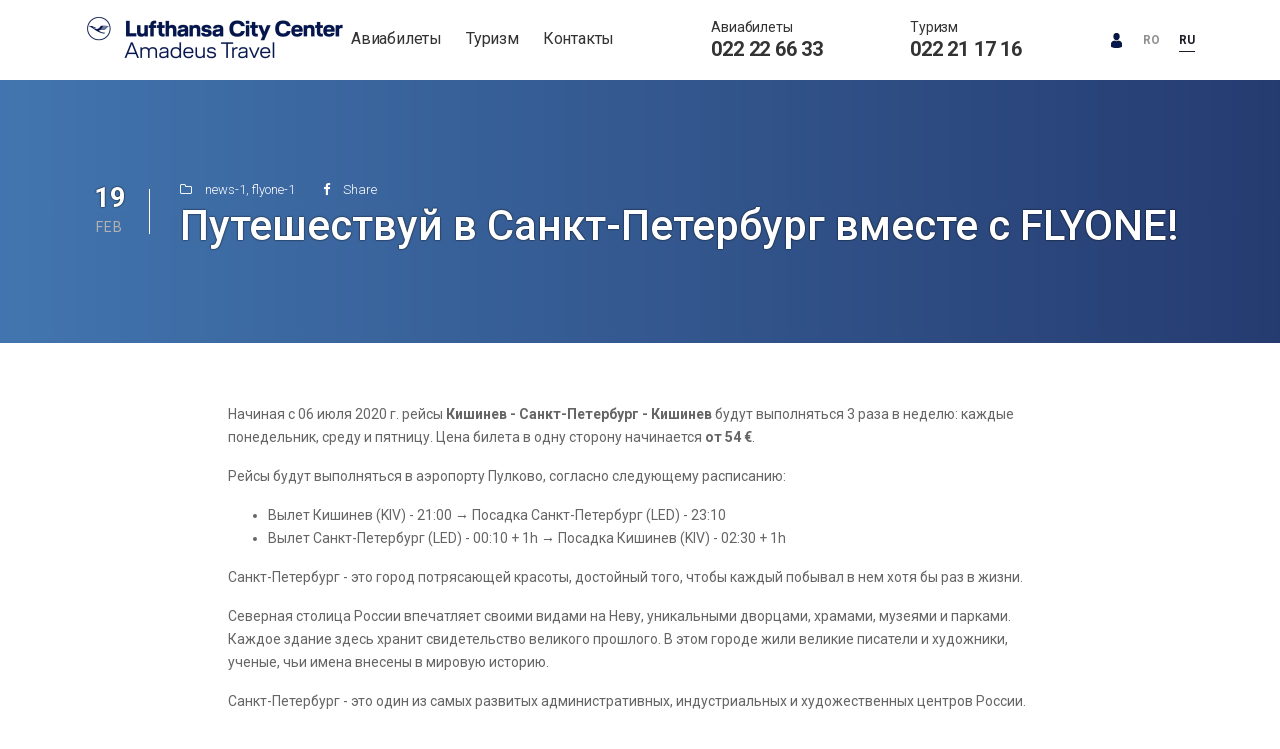

--- FILE ---
content_type: text/html; charset=UTF-8
request_url: https://amadeustravel.md/ru/articles/puteshestvuy-v-sankt-peterburg-vmeste-s-flyone
body_size: 21408
content:
<!doctype html>
<html prefix="og: http://ogp.me/ns#">
<head>
    <meta charset="UTF-8">
    <meta name="viewport"
          content="width=device-width, user-scalable=no, initial-scale=1.0, maximum-scale=1.0, minimum-scale=1.0">
    <meta http-equiv="X-UA-Compatible" content="ie=edge">
    <!-- CSRF Token -->
    <meta name="csrf-token" content="iQ6OdUvsyUBcbzpyQudcRtMUIqcGVJirBOq8rvP0">
    <meta name="description" content="Начиная с 06 июля 2020 г. рейсы&nbsp;Кишинев - Санкт-Петербург - Кишинев&nbsp;будут выполняться 3 раза в нед […]">
    <meta name="facebook-domain-verification"
content="q1wn27lb62fthtzb7umb95zq49fczx" />
    <meta name="keywords" content="">
<link rel="preconnect" href="https://fonts.googleapis.com">
<link rel="preconnect" href="https://fonts.gstatic.com" crossorigin>
<link href="https://fonts.googleapis.com/css2family=Roboto:wght@300;400;500;700&display=swap" rel="stylesheet">

<style>
    /* cyrillic-ext */
    @font-face {
        font-family: 'Roboto';
        font-style: normal;
        font-weight: 300;
        src: local('Roboto Light'), local('Roboto-Light'), url("https://amadeustravel.md/fonts/Roboto/Roboto-Light.ttf") format('ttf');
        unicode-range: U+0460-052F, U+1C80-1C88, U+20B4, U+2DE0-2DFF, U+A640-A69F, U+FE2E-FE2F;
    }

    /* cyrillic */
    @font-face {
        font-family: 'Roboto';
        font-style: normal;
        font-weight: 300;
        src: local('Roboto Light'), local('Roboto-Light'), url('https://amadeustravel.md/fonts/Roboto/Roboto-Light.ttf') format('ttf');
        unicode-range: U+0400-045F, U+0490-0491, U+04B0-04B1, U+2116;
    }

    /* latin-ext */
    @font-face {
        font-family: 'Roboto';
        font-style: normal;
        font-weight: 300;
        src: local('Roboto Light'), local('Roboto-Light'), url('https://amadeustravel.md/fonts/Roboto/Roboto-Light.ttf') format('ttf');
        unicode-range: U+0100-024F, U+0259, U+1E00-1EFF, U+2020, U+20A0-20AB, U+20AD-20CF, U+2113, U+2C60-2C7F, U+A720-A7FF;
    }

    /* cyrillic-ext */
    @font-face {
        font-family: 'Roboto';
        font-style: normal;
        font-weight: 400;
        src: local('Roboto'), local('Roboto-Regular'), url('https://amadeustravel.md/fonts/Roboto/Roboto-Regular.ttf') format('ttf');
        unicode-range: U+0460-052F, U+1C80-1C88, U+20B4, U+2DE0-2DFF, U+A640-A69F, U+FE2E-FE2F;
    }

    /* cyrillic */
    @font-face {
        font-family: 'Roboto';
        font-style: normal;
        font-weight: 400;
        src: local('Roboto'), local('Roboto-Regular'), url('https://amadeustravel.md/fonts/Roboto/Roboto-Regular.ttf') format('ttf');
        unicode-range: U+0400-045F, U+0490-0491, U+04B0-04B1, U+2116;
    }

    /* latin-ext */
    @font-face {
        font-family: 'Roboto';
        font-style: normal;
        font-weight: 400;
        src: local('Roboto'), local('Roboto-Regular'), url('https://amadeustravel.md/fonts/Roboto/Roboto-Regular.ttf') format('ttf');
        unicode-range: U+0100-024F, U+0259, U+1E00-1EFF, U+2020, U+20A0-20AB, U+20AD-20CF, U+2113, U+2C60-2C7F, U+A720-A7FF;
    }

    /* latin */
    @font-face {
        font-family: 'Roboto';
        font-style: normal;
        font-weight: 400;
        src: local('Roboto'), local('Roboto-Regular'), url('https://amadeustravel.md/fonts/Roboto/Roboto-Regular.ttf') format('ttf');
        unicode-range: U+0000-00FF, U+0131, U+0152-0153, U+02BB-02BC, U+02C6, U+02DA, U+02DC, U+2000-206F, U+2074, U+20AC, U+2122, U+2191, U+2193, U+2212, U+2215, U+FEFF, U+FFFD;
    }

    /* cyrillic-ext */
    @font-face {
        font-family: 'Roboto';
        font-style: normal;
        font-weight: 500;
        src: local('Roboto Medium'), local('Roboto-Medium'), url('https://amadeustravel.md/fonts/Roboto/Roboto-Medium.ttf') format('ttf');
        unicode-range: U+0460-052F, U+1C80-1C88, U+20B4, U+2DE0-2DFF, U+A640-A69F, U+FE2E-FE2F;
    }

    /* cyrillic */
    @font-face {
        font-family: 'Roboto';
        font-style: normal;
        font-weight: 500;
        src: local('Roboto Medium'), local('Roboto-Medium'), url('https://amadeustravel.md/fonts/Roboto/Roboto-Medium.ttf') format('ttf');
        unicode-range: U+0400-045F, U+0490-0491, U+04B0-04B1, U+2116;
    }

    /* latin-ext */
    @font-face {
        font-family: 'Roboto';
        font-style: normal;
        font-weight: 500;
        src: local('Roboto Medium'), local('Roboto-Medium'), url('https://amadeustravel.md/fonts/Roboto/Roboto-Medium.ttf') format('ttf');
        unicode-range: U+0100-024F, U+0259, U+1E00-1EFF, U+2020, U+20A0-20AB, U+20AD-20CF, U+2113, U+2C60-2C7F, U+A720-A7FF;
    }

    /* latin */
    @font-face {
        font-family: 'Roboto';
        font-style: normal;
        font-weight: 500;
        src: local('Roboto Medium'), local('Roboto-Medium'), url('https://amadeustravel.md/fonts/Roboto/Roboto-Medium.ttf') format('ttf');
        unicode-range: U+0000-00FF, U+0131, U+0152-0153, U+02BB-02BC, U+02C6, U+02DA, U+02DC, U+2000-206F, U+2074, U+20AC, U+2122, U+2191, U+2193, U+2212, U+2215, U+FEFF, U+FFFD;
    }

    /* cyrillic-ext */
    @font-face {
        font-family: 'Roboto';
        font-style: normal;
        font-weight: 700;
        src: local('Roboto Bold'), local('Roboto-Bold'), url('https://amadeustravel.md/fonts/Roboto/Roboto-Bold.ttf') format('ttf');
        unicode-range: U+0460-052F, U+1C80-1C88, U+20B4, U+2DE0-2DFF, U+A640-A69F, U+FE2E-FE2F;
    }

    /* cyrillic */
    @font-face {
        font-family: 'Roboto';
        font-style: normal;
        font-weight: 700;
        src: local('Roboto Bold'), local('Roboto-Bold'), url('https://amadeustravel.md/fonts/Roboto/Roboto-Bold.ttf') format('ttf');
        unicode-range: U+0400-045F, U+0490-0491, U+04B0-04B1, U+2116;
    }

    /* latin-ext */
    @font-face {
        font-family: 'Roboto';
        font-style: normal;
        font-weight: 700;
        src: local('Roboto Bold'), local('Roboto-Bold'), url('https://amadeustravel.md/fonts/Roboto/Roboto-Bold.ttf') format('ttf');
        unicode-range: U+0100-024F, U+0259, U+1E00-1EFF, U+2020, U+20A0-20AB, U+20AD-20CF, U+2113, U+2C60-2C7F, U+A720-A7FF;
    }

    /* latin */
    @font-face {
        font-family: 'Roboto';
        font-style: normal;
        font-weight: 700;
        src: local('Roboto Bold'), local('Roboto-Bold'), url('https://amadeustravel.md/fonts/Roboto/Roboto-Bold.ttf') format('ttf');
        unicode-range: U+0000-00FF, U+0131, U+0152-0153, U+02BB-02BC, U+02C6, U+02DA, U+02DC, U+2000-206F, U+2074, U+20AC, U+2122, U+2191, U+2193, U+2212, U+2215, U+FEFF, U+FFFD;
    }
</style><!-- Google Tag Manager -->
    <script>(function(w,d,s,l,i){w[l]=w[l]||[];w[l].push({'gtm.start':
                new Date().getTime(),event:'gtm.js'});var f=d.getElementsByTagName(s)[0],
            j=d.createElement(s),dl=l!='dataLayer'?'&l='+l:'';j.async=true;j.src=
            'https://www.googletagmanager.com/gtm.js?id='+i+dl;f.parentNode.insertBefore(j,f);
        })(window,document,'script','dataLayer','GTM-W4SWLW8');</script>
   <!-- End Google Tag Manager -->
<script src="//widget.manychat.com/212995708716339.js" defer="defer"></script>
<script src="https://mccdn.me/assets/js/widget.js" defer="defer"></script>    
    <!-- Global site tag (gtag.js) - Google Analytics -->
<script async src="https://www.googletagmanager.com/gtag/js?id=UA-169816188-1"></script>
<script>
  window.dataLayer = window.dataLayer || [];
  function gtag(){dataLayer.push(arguments);}
  gtag('js', new Date());

  gtag('config', 'UA-169816188-1');
</script>

            <meta property="og:url" content="https://amadeustravel.md/ru/articles/puteshestvuy-v-sankt-peterburg-vmeste-s-flyone"/>
<meta property="og:type" content="website"/>
<meta property="og:title" content="Путешествуй в Санкт-Петербург вместе с FLYONE!"/>
<meta property="og:description" content="Начиная с 06 июля 2020 г. рейсы&nbsp;Кишинев - Санкт-Петербург - Кишинев&nbsp;будут выполняться 3 раза в нед […]"/>
<meta property="og:image" content="/system/App/Article/photos/000/000/094/medium/st.petersburg-amadeustravel.jpg"/>
     
    <title>Путешествуй в Санкт-Петербург вместе с FLYONE!</title>
    
          
        <link rel="stylesheet" href="/css/app.css?id=0a538753288f368b695f">
    <script>
        window.locale = 'ru';
        window.lang = '2';
        window.prefix = 'ru';
    </script>
            <script src="https://amadeustravel.md/js/translations/ru.js?1681373742"></script>
        
    <link rel="canonical" href="https://amadeustravel.md/ru/articles/puteshestvuy-v-sankt-peterburg-vmeste-s-flyone" />
    <script id="mcjs">!function (c, h, i, m, p) {
            m = c.createElement(h), p = c.getElementsByTagName(h)[0], m.async = 1, m.src = i, p.parentNode.insertBefore(m, p)
        }(document, "script", "https://chimpstatic.com/mcjs-connected/js/users/c7d0037d09cb7708923753bfc/c435b143fd5c5d271081c7036.js");</script>
    <style>
	    body{
		      overflow-x: hidden;
	    }
        .icon-mobile {
            display: none;
        }

        .icon-mobile.first {
            margin-right: 10px;
        }

        @media (max-width: 992px) {
            .icon-mobile {
                display: flex !important;
            }

            .profile-desk {
                display: none !important;
            }

            .logo {
                flex: 1;
            }
        }
        
		@-webkit-keyframes "pulse" {
	0% {
	    -webkit-transform: scale(1.1);
	    transform: scale(1.1);
	}
	50% {
	   -webkit-transform: scale(0.8);
	   transform: scale(0.8);
	}
	100% {
	    -webkit-transform: scale(1);
	   transform: scale(1);
	}
	}
    @media  only screen and (max-width: 752px) {
	  .external-promo {
	    display: none;
	  }
	}
	.promo2>img{
		top: 150px;
	}
	 @media  only screen and (min-width: 992px){
.main-menu {
	padding-right: 0px;}}
    
    
	 @media  only screen and (max-width: 991px){
    
    .promo2>img{
		top: 200px;
	}}
    </style>
        <link rel="preconnect" href="https://fonts.googleapis.com">
<link rel="preconnect" href="https://fonts.gstatic.com" crossorigin>
<link href="https://fonts.googleapis.com/css2?family=Roboto:ital,wght@0,100;0,300;0,400;0,500;0,700;0,900;1,100;1,300;1,400;1,500;1,700;1,900&display=swap" rel="stylesheet">
</head>

<body >
<!-- Google Tag Manager (noscript) -->
<noscript><iframe src="https://www.googletagmanager.com/ns.html?id=GTM-W4SWLW8"
                  height="0" width="0" style="display:none;visibility:hidden"></iframe></noscript>
<!-- End Google Tag Manager (noscript) -->

    <header>
    <div class="container">
        <div class="logo">
            <a href="https://amadeustravel.md/ru">
                <img src="https://amadeustravel.md/img/amadeustravel.png" alt="Amadeus Travel Agency">
            </a>
        </div>
        <a href="tel:+37322800100" class="icon-mobile first">
            <svg xmlns="http://www.w3.org/2000/svg" xmlns:xlink="http://www.w3.org/1999/xlink" version="1.1" id="Capa_1"
                 x="0px" y="0px" viewBox="0 0 578.106 578.106" style="enable-background:new 0 0 578.106 578.106;"
                 xml:space="preserve" height="18px" class=""><g>
                    <g>
                        <g>
                            <path d="M577.83,456.128c1.225,9.385-1.635,17.545-8.568,24.48l-81.396,80.781    c-3.672,4.08-8.465,7.551-14.381,10.404c-5.916,2.857-11.729,4.693-17.439,5.508c-0.408,0-1.635,0.105-3.676,0.309    c-2.037,0.203-4.689,0.307-7.953,0.307c-7.754,0-20.301-1.326-37.641-3.979s-38.555-9.182-63.645-19.584    c-25.096-10.404-53.553-26.012-85.376-46.818c-31.823-20.805-65.688-49.367-101.592-85.68    c-28.56-28.152-52.224-55.08-70.992-80.783c-18.768-25.705-33.864-49.471-45.288-71.299    c-11.425-21.828-19.993-41.616-25.705-59.364S4.59,177.362,2.55,164.51s-2.856-22.95-2.448-30.294    c0.408-7.344,0.612-11.424,0.612-12.24c0.816-5.712,2.652-11.526,5.508-17.442s6.324-10.71,10.404-14.382L98.022,8.756    c5.712-5.712,12.24-8.568,19.584-8.568c5.304,0,9.996,1.53,14.076,4.59s7.548,6.834,10.404,11.322l65.484,124.236    c3.672,6.528,4.692,13.668,3.06,21.42c-1.632,7.752-5.1,14.28-10.404,19.584l-29.988,29.988c-0.816,0.816-1.53,2.142-2.142,3.978    s-0.918,3.366-0.918,4.59c1.632,8.568,5.304,18.36,11.016,29.376c4.896,9.792,12.444,21.726,22.644,35.802    s24.684,30.293,43.452,48.653c18.36,18.77,34.68,33.354,48.96,43.76c14.277,10.4,26.215,18.053,35.803,22.949    c9.588,4.896,16.932,7.854,22.031,8.871l7.648,1.531c0.816,0,2.145-0.307,3.979-0.918c1.836-0.613,3.162-1.326,3.979-2.143    l34.883-35.496c7.348-6.527,15.912-9.791,25.705-9.791c6.938,0,12.443,1.223,16.523,3.672h0.611l118.115,69.768    C571.098,441.238,576.197,447.968,577.83,456.128z"
                                  data-original="#010002" class="active-path" data-old_color="#010002" fill="#05164d"/>
                        </g>
                    </g>
                </g>
            </svg>
        </a>

        <a href="https://avia.amadeustravel.md/authorization__auth_client" class="icon-mobile">
            <svg xmlns="http://www.w3.org/2000/svg" xmlns:xlink="http://www.w3.org/1999/xlink" version="1.1" id="Capa_1"
                 x="0px" y="0px" viewBox="0 0 350 350" style="enable-background:new 0 0 350 350;" xml:space="preserve"
                 height="18px"><g>
                    <g>
                        <path d="M175,171.173c38.914,0,70.463-38.318,70.463-85.586C245.463,38.318,235.105,0,175,0s-70.465,38.318-70.465,85.587   C104.535,132.855,136.084,171.173,175,171.173z"
                              data-original="#000000" class="active-path" data-old_color="#000000" fill="#05164d"/>
                        <path d="M41.909,301.853C41.897,298.971,41.885,301.041,41.909,301.853L41.909,301.853z"
                              data-original="#000000" class="active-path" data-old_color="#000000" fill="#05164d"/>
                        <path d="M308.085,304.104C308.123,303.315,308.098,298.63,308.085,304.104L308.085,304.104z"
                              data-original="#000000" class="active-path" data-old_color="#000000" fill="#05164d"/>
                        <path d="M307.935,298.397c-1.305-82.342-12.059-105.805-94.352-120.657c0,0-11.584,14.761-38.584,14.761   s-38.586-14.761-38.586-14.761c-81.395,14.69-92.803,37.805-94.303,117.982c-0.123,6.547-0.18,6.891-0.202,6.131   c0.005,1.424,0.011,4.058,0.011,8.651c0,0,19.592,39.496,133.08,39.496c113.486,0,133.08-39.496,133.08-39.496   c0-2.951,0.002-5.003,0.005-6.399C308.062,304.575,308.018,303.664,307.935,298.397z"
                              data-original="#000000" class="active-path" data-old_color="#000000" fill="#05164d"/>
                    </g>
                </g> </svg>

        </a>

        <nav class="navbar navbar-expand-lg">
            <button class="navbar-toggler collapsed" type="button" data-toggle="collapse" data-target="#navbars"
                    aria-controls="navbars" aria-expanded="false" aria-label="Toggle navigation">
                <span class="navbar-toggler-icon"></span>
            </button>

            <div class="collapse navbar-collapse" id="navbars">
                <div class="main-menu">
                    <ul id="navigation">
                        <li class=""><a
                                    href="https://amadeustravel.md/ru">Авиабилеты</a></li>
                        <li class="">
                            <a href="https://amadeustravel.md/ru/travel">Туризм</a></li>
                        <li class=""><a
                                    href="https://amadeustravel.md/ru/contact">Контакты</a></li>
                        
                    </ul>
                    <div class="traveltour-navigation-slide-bar" id="traveltour-navigation-slide-bar"></div>
                </div>

                <div class="phone-header">
                    Авиабилеты
                    <strong><a href="tel:+37322226633">022 22 66 33</a></strong>
                </div>

                <div class="phone-header">
                    Туризм
                    <strong><a href="tel:022 21 17 16">022 21 17 16</a></strong>
                </div>
                <div class="navbar-mobile" style="display: flex;">
                    <button class="navbar-toggler collapsed close-btn" type="button" data-toggle="collapse"
                            data-target="#navbars" aria-controls="navbars" aria-expanded="false"
                            aria-label="Toggle navigation">
                        <svg width="18px" height="18px" viewBox="0 0 18 18" version="1.1"
                             xmlns="http://www.w3.org/2000/svg">
                            <g stroke="none" stroke-width="1" fill="none" fill-rule="evenodd" stroke-linecap="round"
                               stroke-linejoin="round">
                                <g class="close-icon-stoke" transform="translate(-1583.000000, -1823.000000)"
                                   stroke="#D8D8D8" stroke-width="2">
                                    <g transform="translate(320.000000, 643.000000)">
                                        <g transform="translate(507.000000, 1012.000000)">
                                            <g transform="translate(0.000000, 145.000000)">
                                                <g transform="translate(757.000000, 24.000000)">
                                                    <path d="M0,0 L16,16"></path>
                                                    <path d="M16,0 L0,16"></path>
                                                </g>
                                            </g>
                                        </g>
                                    </g>
                                </g>
                            </g>
                        </svg>
                    </button>
                    <a href="https://avia.amadeustravel.md/booking__status" class="profile-desk">
                        <img src="https://amadeustravel.md/img/man-user-desk.png" alt="Profile" style="height: 15px; margin-right: 11px;">
                    </a>
                    <ul class="lang">
                                                                                                                <li class=""><a
                                            href="https://amadeustravel.md/articles/calatoreste-in-sankt-petersburg-cu-flyone">
                                        <span>RO</span>
                                    </a>
                                </li>
                                                                                                                                            <li class="current-page-item"><a
                                            href="https://amadeustravel.md/ru/articles/puteshestvuy-v-sankt-peterburg-vmeste-s-flyone">
                                        <span>RU</span>
                                    </a>
                                </li>
                                                                        </ul>
                </div>

            </div>
        </nav>
    </div>
</header>

        <div class="post-title-wrap"
         style="background-image: url(/system/App/Article/page_photos/000/000/094/original/header-articles-01.png);">
        <div class="post-title-container container">
            <div class="article-date">
            <span class="date-day">
                19
            </span>
                <span class="date-month">
                                                        Feb
            </span>
            </div>
            <div class="post-title-content">
                <div class="post-info">
                    <i class="fa fa-folder-o" aria-hidden="true"></i>
                                        <a href=https://amadeustravel.md/ru/articles/tags/news-1>news-1</a>, <a href=https://amadeustravel.md/ru/articles/tags/flyone-1>flyone-1</a>
                    <a class="share-fb share" target="_blank" href="https://www.facebook.com/sharer/sharer.php?u=https://amadeustravel.md/ru/articles/puteshestvuy-v-sankt-peterburg-vmeste-s-flyone&title=Путешествуй в Санкт-Петербург вместе с FLYONE!">
                        <i class="fa fa-facebook" aria-hidden="true"></i> Share
                    </a>
                </div>
                <h1 class="post-title">Путешествуй в Санкт-Петербург вместе с FLYONE!</h1>
            </div>
        </div>
    </div>
    <div class="container static-page">
        <div class="row d-flex justify-content-center">
            <div class="col-md-9 col-lg-9 full-description">
                <p>Начиная с 06 июля 2020 г. рейсы&nbsp;<strong>Кишинев - Санкт-Петербург - Кишинев&nbsp;</strong>будут выполняться 3 раза в неделю: каждые понедельник, среду и пятницу. Цена билета в одну сторону начинается <strong>от 54 &euro;</strong>.</p>
<p>Рейсы будут выполняться в аэропорту Пулково, согласно следующему расписанию:</p>
<ul>
<li>Вылет Кишинев (KIV) - 21:00 &rarr; Посадка Санкт-Петербург (LED) - 23:10</li>
<li>Вылет Санкт-Петербург (LED) - 00:10 + 1h &rarr; Посадка Кишинев (KIV) - 02:30 + 1h</li>
</ul>
<p>Санкт-Петербург - это город потрясающей красоты, достойный того, чтобы каждый побывал в нем хотя бы раз в жизни.</p>
<p>Северная столица России впечатляет своими видами на Неву, уникальными дворцами, xрамами, музеями и парками. Каждое здание здесь хранит свидетельство великого прошлого. В этом городе жили великие писатели и художники, ученые, чьи имена внесены в мировую историю.</p>
<p>Санкт-Петербург - это один из самых развитых административных, индустриальных и художественных центров России.</p>
<p>Он живет яркой, динамичной, насыщенной жизнью. Это город, который обязательно нужно открыть для себя.</p>
<p><em>* Внимание! Стоимость авиабилетов включает все таксы, указана в одну сторону и зависит от наличия мест на рейсах на момент бронирования.</em></p>
            </div>
        </div>

                    <div class="row">
                <div class="col-md-12">
                    <div class="additional_btn_position">
                        <a target="_blank" class="additional_btn" href="https://amadeustravel.md/?from=KIV&amp;to=LED">
                            Найти авиабилеты в Санкт-Петербург
                        </a>
                    </div>
                </div>
            </div>
        
    </div>



<div class="newsletter-wrapper">
    <div class="container">
        <div class="newsletter-subscription">
            <img src="https://amadeustravel.md/img/newsletter.png" alt="Подпишитесь на нашу рассылку,<br> найдите лучшие предложения.">
            <p>
                Подпишитесь на нашу рассылку,<br> найдите лучшие предложения.
            </p>
        </div>

        <div>

            <form action="https://airservice.us17.list-manage.com/subscribe/post?u=c7d0037d09cb7708923753bfc&amp;id=3f44490b6b"
                  method="post"
                  id="mc-embedded-subscribe-form"
                  name="mc-embedded-subscribe-form"
                  class="newsletter-form"
                  target="_blank"
                  novalidate
            >
                <div id="mc_embed_signup_scroll">
                    <div class="newsletter-email">
                        <div class="mc-field-group">
                        <input
                                class="email"
                                placeholder="Ваш адрес электронной почты"
                                type="email"
                                name="EMAIL"
                                size="30"
                                required>
                            <div for="EMAIL" class="mce_inline_error"></div>
                            
                       
							<div id="mce-responses" class="clear">
								<div class="response mce-error-response" id="mce-error-response"></div>
								<div  class="response mce-success-response" id="mce-success-response"></div>
								<div style="position: absolute; left: -5000px;" aria-hidden="true">
									<input type="text" name="b_e0bb80c13e9eb342314567c07_615bebe2c4" tabindex="-1" value=""></div>
							</div>
			
                        </div>
                    </div>
                </div>
                <button class="newsletter-submit" type="submit" name="subscribe"
                        id="mc-embedded-subscribe"
                >Подписаться <i class="fa fa-plane"></i></button>
            </form>
            
        </div>
    </div>
</div>
<footer>
    <div class="container">
        <div class="row">
            <div class="col-lg-4">

                <div class="row">
                    <div class="col-6">
                        <h3 class="widget-title">AmadeusTravel.md</h3>
                        <ul class="bottom-nav">
                            <li><a href="https://amadeustravel.md/ru/o-nas/page">О нас</a></li>
                            <li><a href="https://amadeustravel.md/ru/contact">Контакты</a></li>
                            <li><a href="https://amadeustravel.md/ru/articles">Статьи</a></li>
                        </ul>
                    </div>

                    <div class="col-6">
                        <h3 class="widget-title">Сервисы</h3>
                        <ul class="bottom-nav">
                            <li><a href="https://amadeustravel.md/ru">Авиабилеты</a></li>
                            <li><a href="https://amadeustravel.md/ru/travel">Туризм</a></li>
                                          </ul>
                    </div>
                </div>

                <ul class="bottom-nav-social">
                    <li>
                        <a href="https://www.facebook.com/AmadeusTravel.LCC/?ref=bookmarks" target="_blank">
                            <svg width="20px" height="20px" viewBox="0 0 20 20" version="1.1" xmlns="http://www.w3.org/2000/svg" xmlns:xlink="http://www.w3.org/1999/xlink">
                                <g id="Artboard" stroke="none" stroke-width="1" fill="none" fill-rule="evenodd">
                                    <g id="facebook" fill="#05164d" fill-rule="nonzero">
                                        <path d="M17.5,0 L2.5,0 C1.12125,0 0,1.12125 0,2.5 L0,17.5 C0,18.87875 1.12125,20 2.5,20 L10,20 L10,13.125 L7.5,13.125 L7.5,10 L10,10 L10,7.5 C10,5.42875 11.67875,3.75 13.75,3.75 L16.25,3.75 L16.25,6.875 L15,6.875 C14.31,6.875 13.75,6.81 13.75,7.5 L13.75,10 L16.875,10 L15.625,13.125 L13.75,13.125 L13.75,20 L17.5,20 C18.87875,20 20,18.87875 20,17.5 L20,2.5 C20,1.12125 18.87875,0 17.5,0 Z" id="Shape"></path>
                                    </g>
                                </g>
                            </svg>
                        </a>
                    </li>
                    <li>
                        <a href="http://t.me/amadeustravellcc" target="_blank">
                            <svg xmlns="http://www.w3.org/2000/svg" width="20px" height="20px" viewBox="0 0 16 16" fill="currentColor" class="bi bi-telegram">
                                <path d="M16 8A8 8 0 1 1 0 8a8 8 0 0 1 16 0M8.287 5.906q-1.168.486-4.666 2.01-.567.225-.595.442c-.03.243.275.339.69.47l.175.055c.408.133.958.288 1.243.294q.39.01.868-.32 3.269-2.206 3.374-2.23c.05-.012.12-.026.166.016s.042.12.037.141c-.03.129-1.227 1.241-1.846 1.817-.193.18-.33.307-.358.336a8 8 0 0 1-.188.186c-.38.366-.664.64.015 1.088.327.216.589.393.85.571.284.194.568.387.936.629q.14.092.27.187c.331.236.63.448.997.414.214-.02.435-.22.547-.82.265-1.417.786-4.486.906-5.751a1.4 1.4 0 0 0-.013-.315.34.34 0 0 0-.114-.217.53.53 0 0 0-.31-.093c-.3.005-.763.166-2.984 1.09"/>
                            </svg>
                        </a>
                    </li>

                    <li>
                                            <a href="https://api.whatsapp.com/send?phone=37368226633" target="_blank">
                           <svg class="whatsapp-ico" viewBox="0 0 32 32"><path d=" M19.11 17.205c-.372 0-1.088 1.39-1.518 1.39a.63.63 0 0 1-.315-.1c-.802-.402-1.504-.817-2.163-1.447-.545-.516-1.146-1.29-1.46-1.963a.426.426 0 0 1-.073-.215c0-.33.99-.945.99-1.49 0-.143-.73-2.09-.832-2.335-.143-.372-.214-.487-.6-.487-.187 0-.36-.043-.53-.043-.302 0-.53.115-.746.315-.688.645-1.032 1.318-1.06 2.264v.114c-.015.99.472 1.977 1.017 2.78 1.23 1.82 2.506 3.41 4.554 4.34.616.287 2.035.888 2.722.888.817 0 2.15-.515 2.478-1.318.13-.33.244-.73.244-1.088 0-.058 0-.144-.03-.215-.1-.172-2.434-1.39-2.678-1.39zm-2.908 7.593c-1.747 0-3.48-.53-4.942-1.49L7.793 24.41l1.132-3.337a8.955 8.955 0 0 1-1.72-5.272c0-4.955 4.04-8.995 8.997-8.995S25.2 10.845 25.2 15.8c0 4.958-4.04 8.998-8.998 8.998zm0-19.798c-5.96 0-10.8 4.842-10.8 10.8 0 1.964.53 3.898 1.546 5.574L5 27.176l5.974-1.92a10.807 10.807 0 0 0 16.03-9.455c0-5.958-4.842-10.8-10.802-10.8z" fill-rule="evenodd"></path>
                           </svg>
                        </a>
                    </li>
              
                    <li>
                        <a href="https://www.instagram.com/amadeustravel/" target="_blank">
                            <svg width="20px" height="20px" viewBox="0 0 20 20" version="1.1" xmlns="http://www.w3.org/2000/svg" xmlns:xlink="http://www.w3.org/1999/xlink">
                                <g id="Artboard" stroke="none" stroke-width="1" fill="none" fill-rule="evenodd">
                                    <g id="instagram" fill="#05164d" fill-rule="nonzero">
                                        <path d="M13.75,0 L6.25,0 C2.79875,0 0,2.79875 0,6.25 L0,13.75 C0,17.20125 2.79875,20 6.25,20 L13.75,20 C17.20125,20 20,17.20125 20,13.75 L20,6.25 C20,2.79875 17.20125,0 13.75,0 Z M18.125,13.75 C18.125,16.1625 16.1625,18.125 13.75,18.125 L6.25,18.125 C3.8375,18.125 1.875,16.1625 1.875,13.75 L1.875,6.25 C1.875,3.8375 3.8375,1.875 6.25,1.875 L13.75,1.875 C16.1625,1.875 18.125,3.8375 18.125,6.25 L18.125,13.75 Z" id="Shape"></path>
                                        <path d="M10,5 C7.23875,5 5,7.23875 5,10 C5,12.76125 7.23875,15 10,15 C12.76125,15 15,12.76125 15,10 C15,7.23875 12.76125,5 10,5 Z M10,13.125 C8.2775,13.125 6.875,11.7225 6.875,10 C6.875,8.27625 8.2775,6.875 10,6.875 C11.7225,6.875 13.125,8.27625 13.125,10 C13.125,11.7225 11.7225,13.125 10,13.125 Z" id="Shape"></path>
                                        <circle id="Oval" cx="15.375" cy="4.625" r="1"></circle>
                                    </g>
                                </g>
                            </svg>
                        </a>
                    </li>
                    <li>
                        <a href="https://m.me/AmadeusTravel.LCC" target="_blank">
                            <svg width="20px" height="20px" version="1.1" id="Capa_1" xmlns="http://www.w3.org/2000/svg" xmlns:xlink="http://www.w3.org/1999/xlink" x="0px" y="0px"
                                 viewBox="0 0 512 512" style="enable-background:new 0 0 512 512;" xml:space="preserve">
<style type="text/css">
    .st0{fill:#05164d;}
    .st1{fill:#FAFAFA;}
</style>
                                <path class="st0" d="M256,0C114.6,0,0,106.1,0,237c0,74.6,37.2,141.1,95.4,184.6V512l87.2-47.8c23.3,6.4,47.9,9.9,73.4,9.9
	c141.4,0,256-106.1,256-237C512,106.1,397.4,0,256,0z"/>
                                <polygon class="st1" points="281.4,319.2 216.3,249.7 89.1,319.2 229,170.7 295.7,240.2 421.4,170.7 "/>
</svg>
                        </a>
                    </li>
                    <li>
                        <!-- <a href="viber://chat?number=+37368226633" target="_blank"> -->
                        <a href="https://cutt.ly/HvelwZA" target="_blank">
                            <svg width="20px" height="20px" viewBox="0 0 20 20" version="1.1" xmlns="http://www.w3.org/2000/svg" xmlns:xlink="http://www.w3.org/1999/xlink">
                                <g id="Artboard" stroke="none" stroke-width="1" fill="none" fill-rule="evenodd">
                                    <g id="viber" fill="#05164d" fill-rule="nonzero">
                                        <path d="M16.8077399,8.36674923 C16.8317028,5.55572755 14.4375232,2.97876161 11.470774,2.62241486 C11.4117647,2.61541796 11.3474923,2.6047678 11.2794427,2.59349845 C11.1325697,2.56916409 10.9806811,2.54414861 10.8274303,2.54414861 C10.2193808,2.54414861 10.0568421,2.97126935 10.0140557,3.22600619 C9.97244582,3.47368421 10.0121362,3.68167183 10.1318266,3.8444582 C10.3331889,4.11826625 10.6874923,4.16687307 10.9720743,4.20582043 C11.0554799,4.21733746 11.1341796,4.22804954 11.2000619,4.2428483 C13.8655728,4.83845201 14.763096,5.77486068 15.2017337,8.41770898 C15.2124458,8.48229102 15.2172755,8.56185759 15.2224149,8.64625387 C15.241548,8.96216718 15.2814241,9.61944272 15.9880495,9.61944272 L15.9881115,9.61944272 C16.046935,9.61944272 16.1101548,9.61436533 16.1759752,9.60433437 C16.8339938,9.50433437 16.8133746,8.90352941 16.8034675,8.61486068 C16.8006811,8.53356037 16.7980186,8.45665635 16.8048916,8.40551084 C16.8067492,8.39263158 16.807678,8.3796904 16.8077399,8.36674923 Z" id="XMLID_8_"></path>
                                        <path d="M10.6549226,1.59058824 C10.73387,1.59628483 10.8086068,1.60173375 10.8708359,1.61126935 C15.2478638,2.28439628 17.260805,4.35820433 17.8186378,8.76947368 C17.8281115,8.8444582 17.8295975,8.93591331 17.8311455,9.03275542 C17.8367183,9.37739938 17.8481734,10.0943653 18.6181424,10.109226 L18.6420433,10.1094737 C18.8835294,10.1094737 19.0756037,10.0366563 19.2130031,9.89287926 C19.4526935,9.64216718 19.4359752,9.26972136 19.4224768,8.97040248 C19.419195,8.89696594 19.4160372,8.82780186 19.4168421,8.76724458 C19.4725077,4.25566563 15.5672446,0.164582043 11.0596904,0.0124458204 C11.0409907,0.0118266254 11.0231579,0.0128173375 11.0051393,0.0153560372 C10.9962848,0.0166563467 10.9798762,0.0182662539 10.9517647,0.0182662539 C10.9068111,0.0182662539 10.851517,0.0143653251 10.7928793,0.0104024768 C10.7219814,0.00557275542 10.6416099,0 10.5601238,0 C9.84229102,0 9.70582043,0.510216718 9.68835913,0.814365325 C9.64811146,1.51727554 10.3281115,1.56674923 10.6549226,1.59058824 Z" id="XMLID_9_"></path>
                                        <path d="M17.6074303,14.470774 C17.5143653,14.3996904 17.4181424,14.32613 17.3280495,14.2535604 C16.8501548,13.8689783 16.3417337,13.5144892 15.850031,13.1716409 C15.7479876,13.1005573 15.6459443,13.0294118 15.5442724,12.9580805 C14.9144272,12.5156656 14.3481734,12.3006811 13.8131889,12.3006811 C13.0926316,12.3006811 12.4643963,12.6988235 11.9458824,13.4839009 C11.716161,13.8319505 11.4374613,14.0011765 11.0939938,14.0011765 C10.8908978,14.0011765 10.6601238,13.9432198 10.4081734,13.8288545 C8.37517028,12.906935 6.92346749,11.4934365 6.09331269,9.6276161 C5.69201238,8.72582043 5.82210526,8.13634675 6.52835913,7.65659443 C6.92941176,7.38439628 7.67591331,6.87764706 7.62303406,5.90724458 C7.56315789,4.80526316 5.13170279,1.4895356 4.10724458,1.11294118 C3.67349845,0.953436533 3.2177709,0.951950464 2.75027864,1.10922601 C1.57256966,1.50513932 0.727430341,2.20043344 0.306006192,3.11981424 C-0.10123839,4.00817337 -0.0828482972,5.05126935 0.359195046,6.13634675 C1.63708978,9.27356037 3.43374613,12.0087926 5.69944272,14.2659443 C7.9171517,16.4754799 10.6429102,18.285387 13.8009288,19.6452012 C14.0855728,19.767678 14.3841486,19.8344892 14.6021672,19.8832198 C14.6764706,19.8999381 14.7406192,19.9141796 14.7873684,19.9269969 C14.813065,19.9339938 14.8395666,19.9377709 14.86613,19.9380186 L14.8910836,19.9381424 C14.8911455,19.9381424 14.8910836,19.9381424 14.8912074,19.9381424 C16.3765325,19.9381424 18.16,18.5808669 18.7077399,17.0334985 C19.1876161,15.6785759 18.3114551,15.0088545 17.6074303,14.470774 Z" id="XMLID_10_"></path>
                                        <path d="M11.3118885,5.17424149 C11.0575851,5.18068111 10.5283591,5.19380805 10.3426625,5.73281734 C10.2557895,5.98470588 10.266192,6.20340557 10.3736223,6.3828483 C10.5312693,6.64613003 10.8333127,6.72681115 11.1080495,6.77108359 C12.1043963,6.93095975 12.6160991,7.4819195 12.718452,8.50482972 C12.7660062,8.98179567 13.0871827,9.31486068 13.4995666,9.31486068 L13.4996285,9.31486068 C13.5300929,9.31486068 13.5612384,9.31306502 13.5922601,9.30928793 C14.0882353,9.25027864 14.3286687,8.88588235 14.306935,8.22631579 C14.3148607,7.53795666 13.954613,6.75647059 13.3419195,6.13399381 C12.7271207,5.50959752 11.9860062,5.15795666 11.3118885,5.17424149 Z" id="XMLID_11_"></path>
                                    </g>
                                </g>
                            </svg>
                        </a>
                    </li>
                    <li>
                        <a href="/cdn-cgi/l/email-protection#7e171018113e1f131f1a1b0b0d0a0c1f081b1250131a" target="_blank">
                            <svg width="20px" height="20px" viewBox="0 0 20 20" version="1.1" xmlns="http://www.w3.org/2000/svg" xmlns:xlink="http://www.w3.org/1999/xlink">
                                <g id="Artboard" stroke="none" stroke-width="1" fill="none" fill-rule="evenodd">
                                    <g id="email" transform="translate(0.000000, 2.000000)" fill="#05164d" fill-rule="nonzero">
                                        <path d="M1.91820313,4.87222656 C2.17101563,5.050625 2.93308594,5.58046875 4.20445313,6.46148438 C5.47585938,7.3425 6.44984375,8.02085938 7.12644531,8.49660156 C7.20078125,8.54875 7.35871094,8.66210938 7.6003125,8.83683594 C7.84195313,9.01167969 8.04273438,9.15296875 8.2025,9.26074219 C8.36238281,9.36847656 8.55566406,9.48933594 8.78253906,9.623125 C9.00933594,9.75679688 9.223125,9.85734375 9.42386719,9.92390625 C9.62464844,9.99101562 9.81050781,10.0242578 9.98148438,10.0242578 L9.99269531,10.0242578 L10.0039453,10.0242578 C10.1749219,10.0242578 10.3608594,9.99097656 10.5616406,9.92390625 C10.7623047,9.85734375 10.9762891,9.75667969 11.2028906,9.623125 C11.4296094,9.48917969 11.6228906,9.3684375 11.7827734,9.26074219 C11.9426563,9.15296875 12.1432813,9.01167969 12.385,8.83683594 C12.6265625,8.66195313 12.7846875,8.54875 12.8590234,8.49660156 C13.5429297,8.02085938 15.2828906,6.81261719 18.0783594,4.87199219 C18.6210938,4.49296875 19.0745313,4.035625 19.4387891,3.50027344 C19.8033203,2.96515625 19.9853906,2.40378906 19.9853906,1.81648438 C19.9853906,1.32570313 19.8087109,0.905585938 19.4555078,0.556171875 C19.1023438,0.206679688 18.6840625,0.03203125 18.2009375,0.03203125 L1.78433594,0.03203125 C1.211875,0.03203125 0.771328125,0.2253125 0.462773438,0.611875 C0.154257813,0.998515625 0,1.48179688 0,2.06167969 C0,2.53007813 0.20453125,3.03765625 0.613398438,3.58410156 C1.02222656,4.13058594 1.45730469,4.56 1.91820313,4.87222656 Z" id="Shape"></path>
                                        <path d="M18.87,6.06542969 C16.4315625,7.71585938 14.58,8.99851563 13.3162109,9.913125 C12.8924219,10.2252734 12.5486328,10.4689453 12.2846094,10.6435547 C12.0205859,10.8182813 11.6694531,10.9967188 11.2307031,11.1787891 C10.7921094,11.3611328 10.3833594,11.4520313 10.0041016,11.4520313 L9.99273437,11.4520313 L9.98152344,11.4520313 C9.60234375,11.4520313 9.19335937,11.3611328 8.75476562,11.1787891 C8.31617187,10.9967188 7.96480469,10.8182813 7.70085937,10.6435547 C7.43699219,10.4689453 7.09308594,10.2252734 6.66933594,9.913125 C5.66554687,9.17710938 3.81796875,7.894375 1.12652344,6.06542969 C0.702617187,5.78308594 0.327148438,5.45945313 0,5.09519531 L0,13.9500781 C0,14.4410938 0.174648438,14.8609766 0.524140625,15.2104297 C0.873554687,15.56 1.29371094,15.7347266 1.78445313,15.7347266 L18.2010938,15.7347266 C18.6917187,15.7347266 19.1118359,15.56 19.4612891,15.2104297 C19.8108594,14.8608594 19.9854297,14.4411328 19.9854297,13.9500781 L19.9854297,5.09519531 C19.6656641,5.45191406 19.2940234,5.77554688 18.87,6.06542969 Z" id="Shape"></path>
                                    </g>
                                </g>
                            </svg>
                        </a>
                    </li>
                </ul>
            </div>
            <div class="col-lg-4 widget-col">
                <h3 class="widget-title">Авиакассы</h3>
                <p>
                    str.Puskin 24
                    <br>
                    <a href="tel:+37322226633">022 22 66 33</a><br>
                    <a href="/cdn-cgi/l/email-protection#b2dbdcd4ddf2d3dfd3d6d7c7c1c6c0d3c4d7de9cdfd6"><span class="__cf_email__" data-cfemail="ec85828a83ac8d818d8889999f989e8d9a8980c28188">[email&#160;protected]</span></a>
                </p>
                <ul class="bottom-nav-payment">
                    <li>
                        <svg width="70px" height="36px" viewBox="0 0 70 36" version="1.1" xmlns="http://www.w3.org/2000/svg" xmlns:xlink="http://www.w3.org/1999/xlink">
                            <g id="Artboard" stroke="none" stroke-width="1" fill="none" fill-rule="evenodd">
                                <g id="payment-visa" transform="translate(0.000000, 7.000000)" fill-rule="nonzero">
                                    <path d="M28.4125552,0 L24.9295553,21.6811657 L30.4944242,21.6811657 L33.9774241,0 L28.4125552,0 Z M45.202994,8.83245535 C43.2566118,7.8705375 42.0669723,7.22264779 42.0669723,6.24089659 C42.0901042,5.34508993 43.0748613,4.42944991 45.2723897,4.42944991 C47.0799807,4.38317208 48.411716,4.80958927 49.4196049,5.23270091 L49.9252017,5.45747896 L50.6819446,0.922251141 C49.5815281,0.495833945 47.8400281,0.0297500362 45.6854589,0.0297500362 C40.1866811,0.0297500362 36.3170484,2.88905912 36.2939164,6.97803641 C36.2476527,9.99601237 39.0631327,11.6686255 41.1714382,12.6735156 C43.3260073,13.7048502 44.0596183,14.3725733 44.0596183,15.2882133 C44.0331819,16.6930761 42.3181184,17.3409659 40.7154097,17.3409659 C38.4947495,17.3409659 37.3018054,17.0071044 35.4909099,16.2236867 L34.7572989,15.8898252 L33.9774241,20.6035532 C35.2860275,21.1853317 37.6917428,21.6976934 40.1866811,21.7241379 C46.0291325,21.7241379 49.8326742,18.9078011 49.8789379,14.5510735 C49.8987652,12.1578483 48.411716,10.3298739 45.202994,8.83245535 Z M64.9543131,0.0661111922 L60.6451747,0.0661111922 C59.3200486,0.0661111922 58.3088551,0.449556112 57.7371673,1.81144668 L49.4658687,21.6811657 L55.3083201,21.6811657 L56.9176379,17.377327 L63.4540459,17.377327 L64.2900976,21.6976934 L69.4418978,21.6976934 L64.9543131,0.0661111922 Z M58.5368694,13.0371481 C58.6525288,13.0470439 60.7806615,6.01611854 60.7806615,6.01611854 L62.4758979,13.0371481 C62.4758979,13.0371481 59.6372859,13.0371272 58.5368694,13.0371481 Z M20.2767433,0 L14.8242292,14.7295737 L14.2294095,11.8239868 C13.2215205,8.47214936 10.0590623,4.83272819 6.52979866,3.02128151 L11.5262843,21.6580267 L17.4149995,21.6580267 L26.1687631,0.0033055569 L20.2767433,0.0033055569 L20.2767433,0 Z" id="Shape" fill="#00579F"></path>
                                    <path d="M12.3147037,2.78002668 C11.8896042,1.13504048 10.5385128,0.0263197767 8.70300568,0 L0.0889743086,0 L0,0.401376633 C6.71920809,2.05294277 12.3575431,7.14253008 14.1897549,11.9294399 L12.3147037,2.78002668 Z" id="Shape" fill="#FAA61A"></path>
                                </g>
                            </g>
                        </svg>
                    </li>
                    <li>    
                        <svg width="45px" height="36px" viewBox="0 0 45 36" version="1.1" xmlns="http://www.w3.org/2000/svg" xmlns:xlink="http://www.w3.org/1999/xlink">
                            <g id="Page-1" stroke="none" stroke-width="1" fill="none" fill-rule="evenodd">
                                <g id="payment-maestro" fill-rule="nonzero">
                                    <circle id="Oval" fill="#EB001B" cx="13.887448" cy="13.887448" r="13.887448"></circle>
                                    <circle id="Oval" fill="#0099DF" cx="31.112552" cy="13.887448" r="13.887448"></circle>
                                    <path d="M22.5056577,24.7717842 C19.2882916,22.2268973 17.2251037,18.2983459 17.2251037,13.879668 C17.2251037,9.47230086 19.2882916,5.53620903 22.5056577,2.98755187 C25.7117084,5.53620903 27.7748963,9.47230086 27.7748963,13.879668 C27.7748963,18.2983459 25.7117084,22.2268973 22.5056577,24.7717842 Z" id="Shape" fill="#6C6BBD"></path>
                                    <g id="Group" transform="translate(6.000000, 30.000000)" fill="#231F1F">
                                        <path d="M1.67276576,1.9504964 L1.67276576,1.5287027 L0.83091286,1.5287027 L0.83091286,5.3060166 L1.67276576,5.3060166 L1.67276576,3.3589864 C1.67276576,2.801616 1.89927327,2.2555437 2.47686742,2.2555437 L2.70715005,2.2555437 C3.13751431,2.2555437 3.39422282,2.6585074 3.39422282,3.0953653 L3.39422282,5.3060166 L4.2360757,5.3060166 C4.2360757,4.7335822 4.1567981,3.0803012 4.3795305,2.6660395 C4.5947126,2.2668418 4.9042729,2.2555437 5.2666849,2.2555437 C5.8518293,2.2555437 5.995284,2.805382 5.995284,3.4004126 L5.995284,5.3060166 L6.8371369,5.3060166 L6.8371369,3.0162789 C6.8371369,1.366764 5.2138331,1.2311874 4.5041096,1.6454492 C4.3568797,1.7320675 4.092621,1.9241343 4.0435443,2.1011371 C3.81326171,1.9467304 3.71888358,1.4533823 2.6693988,1.4533823 C2.45044154,1.4533823 2.23148428,1.5287027 2.09557978,1.607789 C1.89549815,1.7207695 1.83509615,1.841282 1.67276576,1.9504964 Z" id="Shape"></path>
                                        <path d="M9.6241372,4.6258365 C7.869031,4.6258365 8.1785336,2.2560124 9.3938975,2.2560124 C9.7675652,2.2560124 10.0808422,2.2673332 10.3676983,2.6182785 C11.0395454,3.4446981 10.4318635,4.6258365 9.6241372,4.6258365 Z M7.5217842,3.4409245 C7.5217842,4.9503666 8.9900343,5.7994278 10.1223609,5.2748966 C10.3790216,5.1579149 10.4280891,5.0220651 10.6168102,4.8937625 L10.6168102,5.3126327 L11.4585062,5.3126327 L11.4585062,1.6446884 C11.4585062,1.4522345 11.1339059,1.5277066 10.6168102,1.5277066 L10.6168102,1.9503504 C10.3941193,1.8899727 10.5299984,1.8069534 10.1487818,1.6182731 C9.0579739,1.074874 7.5217842,1.8635575 7.5217842,3.4409245 Z" id="Shape"></path>
                                        <path d="M14.0215153,2.211003 L14.2897521,2.211003 C14.735554,2.211003 15.0831284,2.6437585 15.0906844,3.0878033 L13.1790252,3.0878033 C13.2772527,2.662574 13.5077096,2.211003 14.0215153,2.211003 Z M12.2987552,3.3135888 C12.2987552,5.4924188 14.3804236,5.8198078 15.608268,5.0107431 C15.7178295,4.9392443 15.6460478,4.9505336 15.7820552,4.9166658 C15.7669433,4.758616 15.4911506,4.4086484 15.396701,4.2694141 C15.2833615,4.2957557 15.2531376,4.3409128 15.1511321,4.4048854 C14.4106475,4.8639825 13.2583628,4.679591 13.1790252,3.7350551 L15.9709544,3.7350551 L15.9709544,3.2759579 C15.9709544,2.2561601 15.2418037,1.4470954 14.0970749,1.4470954 C13.0996875,1.4470954 12.2987552,2.3163696 12.2987552,3.3135888 Z" id="Shape"></path>
                                        <path d="M28.4895816,3.550418 C28.4895816,3.1954587 28.4820312,3.0104267 28.7123188,2.7007814 L28.8369006,2.5572872 C29.4560344,1.9795343 30.8226591,2.1607902 30.8226591,3.5126563 C30.8226591,3.6712552 30.7773566,3.8676156 30.7207285,3.9846766 C30.5319682,4.3811737 30.1506724,4.6379528 29.6749964,4.6530574 C29.0558625,4.6719382 28.4895816,4.1848133 28.4895816,3.550418 Z M27.6099585,3.3578337 C27.6099585,4.0299906 27.8175949,4.5133394 28.1951155,4.8796272 C29.3805303,6.0426852 31.7022822,5.3365428 31.7022822,3.4748947 C31.7022822,2.1985518 30.784907,1.4470954 29.5617402,1.4470954 C28.5273336,1.4470954 27.6099585,2.3269413 27.6099585,3.3578337 Z" id="Shape"></path>
                                        <path d="M16.8064881,2.6358016 C16.8064881,3.6405164 17.7985666,3.7349445 18.5039608,3.8444811 C18.8887212,3.9011379 19.1376839,3.9615719 19.1376839,4.241079 C19.1376839,4.6490083 18.5680875,4.6641168 18.2587703,4.6641168 C17.6627688,4.6641168 17.4175783,4.4828149 17.03659,4.2826274 C16.919653,4.5054776 16.7725387,4.7094423 16.6556017,4.9322926 C18.0701622,5.8803505 20.0165975,5.3704389 20.0165975,4.2826274 C20.0165975,3.6518478 19.7223689,3.2930211 19.0999623,3.1306048 C18.8396831,3.0626166 18.5680875,3.0323996 18.2927197,2.9870741 C17.1874764,2.8057722 17.8136552,2.2165409 18.2210487,2.2165409 C19.2659374,2.2165409 19.1188231,2.4091742 19.5978876,2.5224879 C19.6582422,2.2543122 19.8807997,2.0730103 19.9034327,1.8312744 C19.0169747,1.238266 16.8064881,1.208049 16.8064881,2.6358016 Z" id="Shape"></path>
                                        <path d="M21.466877,0.5024984 L21.466877,1.5318033 L20.7012448,1.5318033 L20.7012448,2.3348874 L21.466877,2.3348874 L21.466877,4.0918694 C21.466877,5.3059214 22.3645147,5.6037788 23.330041,5.3436249 C23.5148488,5.2946103 23.6279964,5.2003516 23.7977178,5.1588778 C23.7901747,4.8874128 23.6279964,4.6951251 23.6053669,4.4349711 C23.3790717,4.4538228 22.3079409,5.0797005 22.3079409,3.9749886 L22.3079409,2.3348874 L23.6430828,2.3348874 L23.6430828,1.5318033 L22.3079409,1.5318033 L22.3079409,0.5024984 C22.3079409,0.3177514 22.051473,0.3856176 21.5800246,0.3856176 C21.4932781,0.3856176 21.466877,0.4120101 21.466877,0.5024984 Z" id="Shape"></path>
                                        <path d="M25.6580001,1.9450207 L25.6580001,1.5225387 L24.8558091,1.5225387 L24.8558091,5.3060166 L25.6956617,5.3060166 L25.6956617,3.0502641 C25.6956617,1.9374764 26.8292743,2.3109204 26.9912189,2.3260091 C27.0477112,2.0883629 27.2171882,1.763957 27.2209544,1.5225387 C26.9761543,1.5036779 26.9836866,1.4470954 26.6108373,1.4470954 C26.0308494,1.4470954 25.9668248,1.7375519 25.6580001,1.9450207 Z" id="Shape"></path>
                                    </g>
                                </g>
                            </g>
                        </svg>
                    </li>
                    <li>
                        <svg width="45px" height="35px" viewBox="0 0 45 35" version="1.1" xmlns="http://www.w3.org/2000/svg" xmlns:xlink="http://www.w3.org/1999/xlink">
                            <g id="Page-1" stroke="none" stroke-width="1" fill="none" fill-rule="evenodd">
                                <g id="payment-mastercard" fill-rule="nonzero">
                                    <path d="M22.5099776,2.98577828 L23.3064706,3.6915077 C23.4060322,3.78198583 23.4603385,3.82722489 23.5689512,3.93579865 C25.3791625,5.78155249 26.6191573,7.75397572 27.3251397,10.3326024 C28.2392964,13.7074367 27.7686414,17.5165659 26.1847065,20.4299617 C25.2343456,22.1671418 24.2387294,23.3614531 22.7634072,24.6190991 C22.6095392,24.7457685 22.5461818,24.7457685 22.5190287,24.8633901 C22.9172751,25.107681 23.3517259,25.5148326 23.9852998,25.8586495 C24.8360991,26.320088 25.5149284,26.7091439 26.4743404,27.0258174 C27.7957946,27.4691602 29.1987084,27.7948815 30.6197243,27.7948815 C30.8460007,27.7948815 31.0270218,27.8220249 31.1899408,27.8039293 C31.3438088,27.7767858 32.0316891,27.7948815 32.3575271,27.7586902 C34.5207296,27.478208 35.7335712,27.1343911 37.5890378,26.1934186 L37.9691822,25.9853189 C38.738522,25.5148326 39.06436,25.3067329 39.7974956,24.7367207 C39.9242104,24.6371947 40.0056699,24.5467166 40.1323847,24.4562385 L40.9288776,23.7233656 C41.7253706,22.8547756 42.1688724,22.3209546 42.8295995,21.334743 L43.1735397,20.755683 C43.390765,20.3485314 43.8161647,19.543276 43.9700326,19.0999332 L44.3682791,17.9780044 C44.5311981,17.4532312 44.6941172,16.7475018 44.7755767,16.2136809 C45.0742615,14.4312617 45.0199552,12.3955038 44.5764534,10.6402281 L44.3863812,9.90735521 C44.2506154,9.4097255 43.8342668,8.37827482 43.6079904,7.92588417 C43.5717861,7.85350167 43.544633,7.8082626 43.5084288,7.7358801 L42.2231787,5.63678749 C41.7344217,4.98534495 41.4990942,4.71391056 40.9469798,4.15294616 C40.9198266,4.12580272 40.9017245,4.11675491 40.8745713,4.08056365 L39.8246487,3.13054329 C39.5893213,2.94053922 39.3720959,2.77767858 39.1277174,2.59672233 C38.7747262,2.33433575 37.95108,1.82765822 37.5890378,1.64670196 L35.4620395,0.73287285 L33.9957683,0.33476908 C33.6608792,0.26238658 33.3350412,0.19905189 32.9729989,0.14476501 C31.1537366,-0.10857376 29.135351,0.00904781 27.4156502,0.50667753 L26.7187189,0.71477723 C25.6778474,1.04049849 24.8904055,1.47479352 23.9762488,1.97242323 C23.7047171,2.11718824 22.6728966,2.82291765 22.5099776,2.98577828 Z" id="Shape" fill="#F79E1B"></path>
                                    <path d="M22.4647223,24.818151 C22.3199054,24.7457685 22.0574248,24.4833819 21.9126079,24.3748082 C21.6410762,24.1576607 21.0889617,23.6057441 20.8807874,23.3705009 C20.0299881,22.4114328 19.4326184,21.6695121 18.7809423,20.4028183 C16.6177398,16.2227287 16.653944,11.5812006 18.7990444,7.40111102 C19.4145163,6.2067997 20.1023966,5.3653531 20.9079406,4.44247617 C20.9984512,4.34295023 21.0618086,4.26151991 21.1523191,4.1800896 C21.2609318,4.08056365 21.3242892,4.00818115 21.4057487,3.91770302 L22.2112927,3.21197361 C22.3108544,3.13054329 22.4013649,3.0672086 22.4556713,2.98577828 L21.767791,2.47005294 C19.6407927,1.07668974 18.0659088,0.47048628 15.522562,0.11762157 C15.0247538,0.04523906 13.7395038,-0.05428688 13.1783383,0.03619125 L10.2729492,0.4885819 L9.10536287,0.86859005 C8.05544031,1.28478944 7.97398081,1.3209807 7.00551776,1.84575385 L5.86508463,2.56957889 C5.62975716,2.75053515 5.41253181,2.89530015 5.17720434,3.08530423 C4.94187687,3.2753083 4.72465151,3.45626456 4.51647721,3.66436426 C4.44406876,3.73674676 4.4350177,3.73674676 4.36260925,3.79103364 L3.89195431,4.26151991 C3.77429057,4.37009367 3.71093318,4.46961961 3.59326944,4.57819337 C3.49370782,4.68676712 3.40319726,4.78629307 3.30363563,4.91296245 L2.75152119,5.60059623 C2.66101062,5.7182178 2.57955111,5.82679156 2.4980916,5.96250875 C2.44378526,6.02584344 2.41663209,6.08013032 2.37137681,6.14346501 C2.17225357,6.40585159 1.95502821,6.80395536 1.79210919,7.08443756 C1.62013912,7.36491977 1.50247538,7.6001629 1.35765848,7.89874073 L1.07707573,8.51399201 C1.0408715,8.60447014 1.02276939,8.65875702 0.98656516,8.74018734 C0.92320777,8.89400016 0.86890143,9.04781298 0.81459509,9.18353017 C-0.07240845,11.5721528 -0.26248064,14.612218 0.38919543,17.1998925 C0.42539966,17.3718009 0.46160388,17.5256137 0.51591022,17.6884744 L1.15853524,19.4889892 C1.23094369,19.6518498 1.29430108,19.7694714 1.35765848,19.9142364 L2.00933455,21.1266433 C2.05458983,21.1990258 2.081743,21.2442649 2.12699829,21.3166474 C2.54334689,21.9499943 2.68816379,22.1490462 3.15881873,22.737154 C3.21312507,22.8095365 3.2493293,22.8457278 3.29458458,22.9090625 C3.43035043,23.0719231 3.96436276,23.6690788 4.19063917,23.850035 C4.29925185,23.949561 4.38976242,24.0581347 4.4983751,24.1576607 C4.57078355,24.2300432 4.57983461,24.239091 4.65224306,24.2933779 L6.79734346,25.8676973 C7.40376424,26.1934186 7.51237692,26.2748489 8.20930828,26.6005702 C8.36317624,26.6729527 8.48989103,26.7181917 8.64375899,26.7815264 C10.4901745,27.478208 10.7617062,27.4872558 12.5809686,27.7496424 C13.0968788,27.8220249 13.8028612,27.7948815 14.3459246,27.7948815 C15.368694,27.7948815 16.1289827,27.622973 17.0702926,27.4420168 C17.2513138,27.4058255 17.4051817,27.3605865 17.5681007,27.3153474 C18.0478067,27.1977258 18.4822574,27.0167696 18.9438613,26.8539089 C19.0977293,26.799622 19.2244441,26.7453352 19.378312,26.6729527 C19.9213754,26.4467573 20.1567029,26.3019923 20.6092557,26.0667492 L22.4647223,24.818151 Z" id="Shape" fill="#EA011A"></path>
                                    <path d="M22.4647223,24.818151 L22.5190287,24.8633901 C22.5461818,24.7457685 22.6095392,24.7457685 22.7634072,24.6190991 C24.2387294,23.3614531 25.2343456,22.1671418 26.1847065,20.4299617 C27.7686414,17.5165659 28.2392964,13.7074367 27.3251397,10.3326024 C26.6191573,7.75397572 25.3791625,5.78155249 23.5689512,3.93579865 C23.4603385,3.82722489 23.4060322,3.78198583 23.3064706,3.6915077 L22.5099776,2.98577828 L22.4556713,2.98577828 C22.4013649,3.0672086 22.3108544,3.13054329 22.2112927,3.21197361 L21.4057487,3.91770302 C21.3242892,4.00818115 21.2609318,4.08056365 21.1523191,4.1800896 C21.0618086,4.26151991 20.9984512,4.34295023 20.9079406,4.44247617 C20.1023966,5.3653531 19.4145163,6.2067997 18.7990444,7.40111102 C16.653944,11.5812006 16.6177398,16.2227287 18.7809423,20.4028183 C19.4326184,21.6695121 20.0299881,22.4114328 20.8807874,23.3705009 C21.0889617,23.6057441 21.6410762,24.1576607 21.9126079,24.3748082 C22.0574248,24.4833819 22.3199054,24.7457685 22.4647223,24.818151 Z" id="Shape" fill="#FF5F00"></path>
                                    <g id="Group" transform="translate(0.133588, 0.026718)">
                                        <ellipse id="Oval" fill="#EB001B" cx="13.768405" cy="13.759542" rx="13.768405" ry="13.759542"></ellipse>
                                        <ellipse id="Oval" fill="#F79E1B" cx="30.849916" cy="13.759542" rx="13.768405" ry="13.759542"></ellipse>
                                        <path d="M22.3136864,24.5518718 C19.1273101,22.0279321 17.0815117,18.1379893 17.0815117,13.759542 C17.0815117,9.39014108 19.1273101,5.49115186 22.3136864,2.96721221 C25.4910105,5.49115186 27.5368089,9.39014108 27.5368089,13.759542 C27.5368089,18.1379893 25.4910105,22.0279321 22.3136864,24.5518718 Z" id="Shape" fill="#FF5F00"></path>
                                    </g>
                                    <g id="Group" transform="translate(2.431298, 29.736641)" fill="#000000">
                                        <path d="M0.81441991,1.8933597 L0.81441991,1.46758024 L0,1.46758024 L0,5.19088568 L0.81441991,5.19088568 L0.81441991,3.21599375 C0.81441991,2.89892394 0.85966546,2.66338637 0.99540211,2.47314449 C1.26687541,2.08360158 2.5066035,1.84806401 2.5066035,3.16163892 L2.5066035,5.19088568 L3.32102341,5.19088568 L3.32102341,3.13446151 C3.32102341,2.07454244 4.37072018,2.01112848 4.74173369,2.3553757 C4.95891233,2.55467672 5.01320699,2.87174653 5.01320699,3.21599375 L5.01320699,5.19088568 L5.8276269,5.19088568 C5.90001978,5.19088568 5.918118,5.17276741 5.918118,5.10935344 L5.918118,2.8173917 C5.918118,1.99301021 5.29372941,1.38604801 4.61504615,1.38604801 C4.15354153,1.38604801 3.72823336,1.40416628 3.33912163,1.76653178 C3.27577786,1.83900487 3.17623764,1.9658328 3.12194298,2.00206935 C3.07669743,1.9658328 2.97715722,1.82994574 2.92286256,1.77559091 C2.54279994,1.34075232 1.65598715,1.25922009 1.20353164,1.54911248 C1.04064766,1.64876299 0.93205834,1.75747264 0.81441991,1.8933597 Z" id="Shape"></path>
                                        <path d="M37.5447578,3.38811735 C37.5447578,2.69962292 37.9519677,2.14701554 38.5311108,2.14701554 C38.8930752,2.14701554 39.2007449,2.16513382 39.45412,2.46408535 C39.8432318,2.91704221 39.86133,3.7142463 39.4450709,4.15814403 C39.0921556,4.52050952 38.5944546,4.58392348 38.1691464,4.37556332 C37.807182,4.20343971 37.5447578,3.83201508 37.5447578,3.38811735 Z M39.6893969,1.8933597 C39.5898567,1.82994574 39.617004,1.79370919 39.4993656,1.70311781 C39.4088745,1.63064472 39.3907763,1.61252644 39.291236,1.55817162 C38.4496688,1.05085993 36.6669941,1.54911248 36.6669941,3.36093994 C36.6669941,4.37556332 37.481414,5.2452405 38.4496688,5.2452405 C38.7482894,5.2452405 38.9926154,5.2452405 39.2640887,5.10935344 C39.3183834,5.08217603 39.4360218,5.0006438 39.4812674,4.95534811 C39.5627093,4.89193415 39.5989058,4.82852019 39.6893969,4.76510623 L39.6893969,5.19088568 L40.5038168,5.19088568 L40.5038168,-8.8817842e-16 L39.6893969,-8.8817842e-16 L39.6893969,1.8933597 Z" id="Shape"></path>
                                        <path d="M30.1063893,3.41529477 C30.1063893,3.06198841 30.1516348,2.75397774 30.3959608,2.49126276 C30.8846128,1.95677366 31.6990327,2.08360158 32.0157515,2.46408535 C32.6220419,3.18881633 32.2238811,4.48427297 31.31897,4.48427297 C30.9570056,4.48427297 30.6674341,4.42085901 30.4231081,4.16720316 C30.2783224,4.0313161 30.1063893,3.68706889 30.1063893,3.41529477 Z M29.2286256,3.24317116 L29.2286256,3.38811735 C29.2286256,4.36650418 30.0249473,5.2452405 31.0022512,5.2452405 C31.3461174,5.2452405 31.5090014,5.2452405 31.7985729,5.10935344 C32.0338497,5.00970293 32.0790953,4.88287501 32.2419793,4.76510623 L32.2419793,5.19088568 L33.0654483,5.19088568 L33.0654483,1.46758024 L32.2419793,1.46758024 L32.2419793,1.8933597 L32.1152917,1.76653178 C31.644738,1.27733836 30.8303181,1.2863975 30.2421259,1.57628989 C29.6539338,1.87524142 29.2286256,2.51844017 29.2286256,3.24317116 Z" id="Shape"></path>
                                        <path d="M8.67809658,4.48427297 L8.53331082,4.48427297 C7.93606956,4.48427297 7.46551583,3.99507955 7.46551583,3.38811735 C7.46551583,2.89892394 7.60125248,2.5003219 8.00846244,2.26478433 C8.3342304,2.08360158 8.75048946,2.10171986 9.07625743,2.25572519 C9.67349869,2.52749931 9.88162823,3.50588614 9.38392717,4.12190748 C9.25723963,4.28497195 8.96766811,4.48427297 8.67809658,4.48427297 Z M6.62394859,3.29752598 C6.62394859,4.37556332 7.40217206,5.2452405 8.39757417,5.2452405 C9.30248518,5.2452405 9.25723963,5.01876207 9.63730225,4.76510623 L9.63730225,5.19088568 L10.4517222,5.19088568 L10.4517222,1.46758024 L9.63730225,1.46758024 L9.63730225,1.8933597 C9.51966382,1.80276833 9.18484675,1.38604801 8.65094925,1.38604801 C8.19849375,1.38604801 8.04465888,1.37698887 7.6193507,1.58534903 C7.01306033,1.8933597 6.62394859,2.55467672 6.62394859,3.29752598 Z" id="Shape"></path>
                                        <path d="M20.4057433,2.08360158 C20.6410201,2.08360158 20.876297,2.17419296 21.0301319,2.33725743 C21.1658685,2.46408535 21.3106543,2.70868206 21.3106543,2.9623379 L19.4193903,2.9623379 C19.4646358,2.44596707 19.9080422,2.08360158 20.4057433,2.08360158 Z M18.5416266,3.21599375 C18.5416266,4.11284834 18.8492963,4.71981054 19.5913234,5.08217603 C20.0980735,5.33583188 20.8129532,5.28147705 21.3287525,5.10029431 C21.5097347,5.04593948 21.86265,4.86475674 21.9531411,4.73792881 L21.5640294,4.1762623 C21.5006856,4.19438058 20.4781361,4.91005242 19.7361091,4.31214936 C19.5822742,4.18532144 19.3922429,3.93166559 19.3922429,3.66895061 L22.1250742,3.66895061 C22.1250742,2.84456912 22.025534,1.98395107 21.2563596,1.57628989 C20.7586586,1.31357491 20.0618771,1.31357491 19.564176,1.55817162 C19.2655554,1.70311781 19.0302785,1.90241884 18.8583454,2.17419296 C18.7950017,2.2829026 18.7497561,2.34631656 18.7045106,2.47314449 C18.6230686,2.65432723 18.5416266,2.97139704 18.5416266,3.21599375 Z" id="Shape"></path>
                                        <path d="M11.3294858,2.56373586 C11.3294858,4.1037892 13.6370089,3.37905822 13.6370089,4.12190748 C13.6370089,4.60204175 12.6144595,4.61110089 12.1167584,4.42991815 C12.0443655,4.40274073 11.9086289,4.34838591 11.836236,4.31214936 C11.754794,4.27591281 11.673352,4.20343971 11.5828609,4.1762623 C11.4833207,4.23967626 11.2027983,4.71981054 11.1847001,4.80134278 C11.7457449,5.17276741 12.162004,5.2452405 12.904031,5.2452405 C14.5962146,5.2452405 14.8948352,3.67800975 13.971826,3.17069806 C13.6279598,2.98045618 13.2388481,2.89892394 12.822589,2.88080567 C11.8543342,2.82645084 12.162004,2.14701554 12.741147,2.14701554 C13.7365491,2.14701554 13.7455982,2.40067139 14.0623171,2.4278488 C14.0804153,2.34631656 14.1890046,2.17419296 14.2342502,2.08360158 C14.2885448,1.97489193 14.3699868,1.87524142 14.3971342,1.7484135 C14.3156922,1.73029523 14.2252011,1.65782213 14.13471,1.61252644 C13.1845534,1.17768785 11.3294858,1.25016095 11.3294858,2.56373586 Z" id="Shape"></path>
                                        <path d="M15.7545007,0.42577945 L15.7545007,1.46758024 L15.0215228,1.46758024 L15.0215228,2.20137037 L15.7545007,2.20137037 C15.7545007,2.8898648 15.6730587,4.25779454 15.9535811,4.73792881 C16.3155455,5.37206843 17.2747512,5.33583188 17.8448451,5.09123517 C17.9443853,5.04593948 17.9715327,5.01876207 18.0620238,4.99158466 L17.835796,4.29403109 C17.6819611,4.30309022 17.8176978,4.28497195 17.7091085,4.33026764 C17.256653,4.52956866 16.5960679,4.56580521 16.5960679,3.94978387 L16.5960679,2.20137037 L17.835796,2.20137037 C17.9896309,2.20137037 17.9262871,1.88430056 17.9262871,1.46758024 L16.5960679,1.46758024 L16.5960679,0.33518808 L15.8359427,0.33518808 C15.7725989,0.33518808 15.7545007,0.35330636 15.7545007,0.42577945 Z" id="Shape"></path>
                                        <path d="M25.563736,3.24317116 C25.563736,4.40274073 26.2876648,5.2452405 27.455,5.2452405 C27.9074555,5.2452405 28.2422726,5.21806309 28.6223352,5.0006438 C28.7218754,4.94628897 28.7490228,4.88287501 28.8666612,4.8556976 C28.8395139,4.75604709 28.7490228,4.62016003 28.6947281,4.52050952 C28.6223352,4.40274073 28.5589915,4.30309022 28.4956477,4.1762623 C28.3689602,4.18532144 28.2513217,4.31214936 28.1155851,4.36650418 C27.2287723,4.73792881 26.4143524,4.2487354 26.4143524,3.46964959 C26.4143524,3.07104755 26.4053033,2.79927343 26.6948748,2.49126276 C27.1111339,2.0383059 27.780768,2.04736503 28.2875182,2.3553757 C28.3689602,2.40973053 28.3961075,2.43690794 28.4685004,2.48220362 C28.604237,2.27384347 28.7490228,2.02924676 28.8666612,1.80276833 C28.2513217,1.39510715 28.1517815,1.38604801 27.3645089,1.38604801 C27.1020847,1.38604801 26.8396605,1.47663938 26.6405801,1.55817162 C26.387205,1.66688127 26.2695666,1.75747264 26.0885844,1.93865538 C25.808062,2.21948864 25.563736,2.69962292 25.563736,3.24317116 Z" id="Shape"></path>
                                        <path d="M23.8172578,1.86618229 L23.8172578,1.46758024 L22.9666414,1.46758024 L22.9666414,5.10935344 C22.9666414,5.17276741 22.9937888,5.19088568 23.0571325,5.19088568 C23.99824,5.19088568 23.8172578,5.37206843 23.8172578,4.34838591 C23.8172578,3.93166559 23.7720122,2.86268739 23.9077489,2.54561758 C24.1701731,1.92959625 24.8579054,2.19231123 25.0841332,2.20137037 C25.1293787,2.00206935 25.3013118,1.54911248 25.3103609,1.41322542 C24.8307581,1.36792973 24.3602044,1.29545664 23.9801418,1.68499954 C23.916798,1.7484135 23.8715524,1.8208866 23.8172578,1.86618229 Z" id="Shape"></path>
                                        <path d="M34.9476632,1.86618229 L34.9476632,1.46758024 L34.1332433,1.46758024 L34.1332433,5.19088568 L34.9476632,5.19088568 L34.9476632,3.29752598 C34.9476632,2.85362825 35.0291052,2.14701554 35.5991991,2.14701554 C36.0064091,2.14701554 36.1059493,2.20137037 36.250735,2.20137037 C36.2869315,1.73029523 36.657945,1.38604801 36.3050297,1.38604801 C35.8887706,1.38604801 35.6444447,1.33169318 35.2915294,1.54911248 C35.1557927,1.63064472 35.0833998,1.77559091 34.9476632,1.86618229 Z" id="Shape"></path>
                                    </g>
                                </g>
                            </g>
                        </svg>
                    </li>
                </ul>
            </div>
            <div class="col-lg-4 widget-col">
                <h3 class="widget-title">Туризм</h3>
                <p>
                    str.Puskin 24
                    <br>
                    <a href="tel:022 21 17 16">022 21 17 16</a><br>
                    <a href="/cdn-cgi/l/email-protection#80e9eee6efc0e1ede1e4e5f5f3f4f2e1f6e5ecaeede4"><span class="__cf_email__" data-cfemail="066f68606946676b676263737572746770636a286b62">[email&#160;protected]</span></a>
                </p>
            </div>
        </div>
    </div>
</footer>
<div class="footer">
    <div class="container">
        <div class="row">
            <div class="col-lg-6 d-flex flex-column justify-content-center">
                <p class="copyright">&copy; 2026
                    Amadeustravel.md. Все права защищены.</p>
                <nav class="nav-policy-terms">
                    <a href="https://amadeustravel.md/ru/politika-konfidencialnosti/page">Политика конфиденциальности</a>
                    <a href="https://amadeustravel.md/ru/usloviya-polzovaniya/page">Условия пользования</a>
                </nav>
            </div>
            <div class="col-lg-6">
                <ul class="nav-pci-iata">
                    <li><img src="https://amadeustravel.md/img/pci.png" alt="Payment Card Industry Data Security Standard"></li>
                    <li><img src="https://amadeustravel.md/img/iata.png" alt="International Air Transport Association"></li>
                </ul>
            </div>
        </div>
    </div>
</div>


<script data-cfasync="false" src="/cdn-cgi/scripts/5c5dd728/cloudflare-static/email-decode.min.js"></script><script type='text/javascript' src='/js/mailchimp.js?id=d2b10374b808eb7b5482'></script>

<!-- SSAM for "airservice.md" -->

<!-- end of SSAM -->

<script src="/js/app.js?id=5925416cf772825273fe" type="text/javascript"></script>

 
<script defer src="https://static.cloudflareinsights.com/beacon.min.js/vcd15cbe7772f49c399c6a5babf22c1241717689176015" integrity="sha512-ZpsOmlRQV6y907TI0dKBHq9Md29nnaEIPlkf84rnaERnq6zvWvPUqr2ft8M1aS28oN72PdrCzSjY4U6VaAw1EQ==" data-cf-beacon='{"version":"2024.11.0","token":"4c06394824954ea9b2e64e5ecbcc5eac","r":1,"server_timing":{"name":{"cfCacheStatus":true,"cfEdge":true,"cfExtPri":true,"cfL4":true,"cfOrigin":true,"cfSpeedBrain":true},"location_startswith":null}}' crossorigin="anonymous"></script>
</body>
</html>

--- FILE ---
content_type: application/javascript
request_url: https://amadeustravel.md/js/mailchimp.js?id=d2b10374b808eb7b5482
body_size: 44807
content:
!function(e,t){"use strict";function n(e){var t=e.length,n=se.type(e);return!se.isWindow(e)&&(!(1!==e.nodeType||!t)||("array"===n||"function"!==n&&(0===t||"number"==typeof t&&t>0&&t-1 in e)))}function r(e){var t=we[e]={};return se.each(e.match(le)||[],function(e,n){t[n]=!0}),t}function i(e,n,r,i){if(se.acceptData(e)){var a,o,s=se.expando,u="string"==typeof n,l=e.nodeType,c=l?se.cache:e,d=l?e[s]:e[s]&&s;if(d&&c[d]&&(i||c[d].data)||!u||r!==t)return d||(l?e[s]=d=Z.pop()||se.guid++:d=s),c[d]||(c[d]={},l||(c[d].toJSON=se.noop)),("object"==typeof n||"function"==typeof n)&&(i?c[d]=se.extend(c[d],n):c[d].data=se.extend(c[d].data,n)),a=c[d],i||(a.data||(a.data={}),a=a.data),r!==t&&(a[se.camelCase(n)]=r),u?null==(o=a[n])&&(o=a[se.camelCase(n)]):o=a,o}}function a(e,t,n){if(se.acceptData(e)){var r,i,a,o=e.nodeType,u=o?se.cache:e,l=o?e[se.expando]:se.expando;if(u[l]){if(t&&(r=n?u[l]:u[l].data)){se.isArray(t)?t=t.concat(se.map(t,se.camelCase)):t in r?t=[t]:(t=se.camelCase(t),t=t in r?[t]:t.split(" "));for(i=0,a=t.length;a>i;i++)delete r[t[i]];if(!(n?s:se.isEmptyObject)(r))return}(n||(delete u[l].data,s(u[l])))&&(o?se.cleanData([e],!0):se.support.deleteExpando||u!=u.window?delete u[l]:u[l]=null)}}}function o(e,n,r){if(r===t&&1===e.nodeType){var i="data-"+n.replace(Ce,"-$1").toLowerCase();if("string"==typeof(r=e.getAttribute(i))){try{r="true"===r||"false"!==r&&("null"===r?null:+r+""===r?+r:Te.test(r)?se.parseJSON(r):r)}catch(e){}se.data(e,n,r)}else r=t}return r}function s(e){var t;for(t in e)if(("data"!==t||!se.isEmptyObject(e[t]))&&"toJSON"!==t)return!1;return!0}function u(){return!0}function l(){return!1}function c(e,t){do{e=e[t]}while(e&&1!==e.nodeType);return e}function d(e,t,n){if(t=t||0,se.isFunction(t))return se.grep(e,function(e,r){return!!t.call(e,r,e)===n});if(t.nodeType)return se.grep(e,function(e){return e===t===n});if("string"==typeof t){var r=se.grep(e,function(e){return 1===e.nodeType});if(Ie.test(t))return se.filter(t,r,!n);t=se.filter(t,r)}return se.grep(e,function(e){return se.inArray(e,t)>=0===n})}function f(e){var t=$e.split("|"),n=e.createDocumentFragment();if(n.createElement)for(;t.length;)n.createElement(t.pop());return n}function p(e,t){return e.getElementsByTagName(t)[0]||e.appendChild(e.ownerDocument.createElement(t))}function h(e){var t=e.getAttributeNode("type");return e.type=(t&&t.specified)+"/"+e.type,e}function m(e){var t=nt.exec(e.type);return t?e.type=t[1]:e.removeAttribute("type"),e}function g(e,t){for(var n,r=0;null!=(n=e[r]);r++)se._data(n,"globalEval",!t||se._data(t[r],"globalEval"))}function v(e,t){if(1===t.nodeType&&se.hasData(e)){var n,r,i,a=se._data(e),o=se._data(t,a),s=a.events;if(s){delete o.handle,o.events={};for(n in s)for(r=0,i=s[n].length;i>r;r++)se.event.add(t,n,s[n][r])}o.data&&(o.data=se.extend({},o.data))}}function y(e,t){var n,r,i;if(1===t.nodeType){if(n=t.nodeName.toLowerCase(),!se.support.noCloneEvent&&t[se.expando]){r=se._data(t);for(i in r.events)se.removeEvent(t,i,r.handle);t.removeAttribute(se.expando)}"script"===n&&t.text!==e.text?(h(t).text=e.text,m(t)):"object"===n?(t.parentNode&&(t.outerHTML=e.outerHTML),se.support.html5Clone&&e.innerHTML&&!se.trim(t.innerHTML)&&(t.innerHTML=e.innerHTML)):"input"===n&&Ke.test(e.type)?(t.defaultChecked=t.checked=e.checked,t.value!==e.value&&(t.value=e.value)):"option"===n?t.defaultSelected=t.selected=e.defaultSelected:("input"===n||"textarea"===n)&&(t.defaultValue=e.defaultValue)}}function b(e,n){var r,i,a=0,o=e.getElementsByTagName!==t?e.getElementsByTagName(n||"*"):e.querySelectorAll!==t?e.querySelectorAll(n||"*"):t;if(!o)for(o=[],r=e.childNodes||e;null!=(i=r[a]);a++)!n||se.nodeName(i,n)?o.push(i):se.merge(o,b(i,n));return n===t||n&&se.nodeName(e,n)?se.merge([e],o):o}function x(e){Ke.test(e.type)&&(e.defaultChecked=e.checked)}function w(e,t){if(t in e)return t;for(var n=t.charAt(0).toUpperCase()+t.slice(1),r=t,i=Tt.length;i--;)if((t=Tt[i]+n)in e)return t;return r}function T(e,t){return e=t||e,"none"===se.css(e,"display")||!se.contains(e.ownerDocument,e)}function C(e,t){for(var n,r=[],i=0,a=e.length;a>i;i++)n=e[i],n.style&&(r[i]=se._data(n,"olddisplay"),t?(r[i]||"none"!==n.style.display||(n.style.display=""),""===n.style.display&&T(n)&&(r[i]=se._data(n,"olddisplay",E(n.nodeName)))):r[i]||T(n)||se._data(n,"olddisplay",se.css(n,"display")));for(i=0;a>i;i++)n=e[i],n.style&&(t&&"none"!==n.style.display&&""!==n.style.display||(n.style.display=t?r[i]||"":"none"));return e}function k(e,t,n){var r=mt.exec(t);return r?Math.max(0,r[1]-(n||0))+(r[2]||"px"):t}function F(e,t,n,r,i){for(var a=n===(r?"border":"content")?4:"width"===t?1:0,o=0;4>a;a+=2)"margin"===n&&(o+=se.css(e,n+wt[a],!0,i)),r?("content"===n&&(o-=se.css(e,"padding"+wt[a],!0,i)),"margin"!==n&&(o-=se.css(e,"border"+wt[a]+"Width",!0,i))):(o+=se.css(e,"padding"+wt[a],!0,i),"padding"!==n&&(o+=se.css(e,"border"+wt[a]+"Width",!0,i)));return o}function N(e,t,n){var r=!0,i="width"===t?e.offsetWidth:e.offsetHeight,a=ut(e),o=se.support.boxSizing&&"border-box"===se.css(e,"boxSizing",!1,a);if(0>=i||null==i){if(i=st(e,t,a),(0>i||null==i)&&(i=e.style[t]),gt.test(i))return i;r=o&&(se.support.boxSizingReliable||i===e.style[t]),i=parseFloat(i)||0}return i+F(e,t,n||(o?"border":"content"),r,a)+"px"}function E(e){var t=U,n=yt[e];return n||(n=S(e,t),"none"!==n&&n||(lt=(lt||se("<iframe frameborder='0' width='0' height='0'/>").css("cssText","display:block !important")).appendTo(t.documentElement),t=(lt[0].contentWindow||lt[0].contentDocument).document,t.write("<!doctype html><html><body>"),t.close(),n=S(e,t),lt.detach()),yt[e]=n),n}function S(e,t){var n=se(t.createElement(e)).appendTo(t.body),r=se.css(n[0],"display");return n.remove(),r}function D(e,t,n,r){var i;if(se.isArray(t))se.each(t,function(t,i){n||kt.test(e)?r(e,i):D(e+"["+("object"==typeof i?t:"")+"]",i,n,r)});else if(n||"object"!==se.type(t))r(e,t);else for(i in t)D(e+"["+i+"]",t[i],n,r)}function A(e){return function(t,n){"string"!=typeof t&&(n=t,t="*");var r,i=0,a=t.toLowerCase().match(le)||[];if(se.isFunction(n))for(;r=a[i++];)"+"===r[0]?(r=r.slice(1)||"*",(e[r]=e[r]||[]).unshift(n)):(e[r]=e[r]||[]).push(n)}}function j(e,n,r,i){function a(u){var l;return o[u]=!0,se.each(e[u]||[],function(e,u){var c=u(n,r,i);return"string"!=typeof c||s||o[c]?s?!(l=c):t:(n.dataTypes.unshift(c),a(c),!1)}),l}var o={},s=e===It;return a(n.dataTypes[0])||!o["*"]&&a("*")}function L(e,n){var r,i,a=se.ajaxSettings.flatOptions||{};for(r in n)n[r]!==t&&((a[r]?e:i||(i={}))[r]=n[r]);return i&&se.extend(!0,e,i),e}function _(e,n,r){var i,a,o,s,u=e.contents,l=e.dataTypes,c=e.responseFields;for(a in c)a in r&&(n[c[a]]=r[a]);for(;"*"===l[0];)l.shift(),i===t&&(i=e.mimeType||n.getResponseHeader("Content-Type"));if(i)for(a in u)if(u[a]&&u[a].test(i)){l.unshift(a);break}if(l[0]in r)o=l[0];else{for(a in r){if(!l[0]||e.converters[a+" "+l[0]]){o=a;break}s||(s=a)}o=o||s}return o?(o!==l[0]&&l.unshift(o),r[o]):t}function q(e,t){var n,r,i,a,o={},s=0,u=e.dataTypes.slice(),l=u[0];if(e.dataFilter&&(t=e.dataFilter(t,e.dataType)),u[1])for(n in e.converters)o[n.toLowerCase()]=e.converters[n];for(;i=u[++s];)if("*"!==i){if("*"!==l&&l!==i){if(!(n=o[l+" "+i]||o["* "+i]))for(r in o)if(a=r.split(" "),a[1]===i&&(n=o[l+" "+a[0]]||o["* "+a[0]])){!0===n?n=o[r]:!0!==o[r]&&(i=a[0],u.splice(s--,0,i));break}if(!0!==n)if(n&&e.throws)t=n(t);else try{t=n(t)}catch(e){return{state:"parsererror",error:n?e:"No conversion from "+l+" to "+i}}}l=i}return{state:"success",data:t}}function M(){try{return new e.XMLHttpRequest}catch(e){}}function H(){try{return new e.ActiveXObject("Microsoft.XMLHTTP")}catch(e){}}function O(){return setTimeout(function(){Qt=t}),Qt=se.now()}function P(e,t){se.each(t,function(t,n){for(var r=(tn[t]||[]).concat(tn["*"]),i=0,a=r.length;a>i;i++)if(r[i].call(e,t,n))return})}function R(e,t,n){var r,i,a=0,o=en.length,s=se.Deferred().always(function(){delete u.elem}),u=function(){if(i)return!1;for(var t=Qt||O(),n=Math.max(0,l.startTime+l.duration-t),r=n/l.duration||0,a=1-r,o=0,u=l.tweens.length;u>o;o++)l.tweens[o].run(a);return s.notifyWith(e,[l,a,n]),1>a&&u?n:(s.resolveWith(e,[l]),!1)},l=s.promise({elem:e,props:se.extend({},t),opts:se.extend(!0,{specialEasing:{}},n),originalProperties:t,originalOptions:n,startTime:Qt||O(),duration:n.duration,tweens:[],createTween:function(t,n){var r=se.Tween(e,l.opts,t,n,l.opts.specialEasing[t]||l.opts.easing);return l.tweens.push(r),r},stop:function(t){var n=0,r=t?l.tweens.length:0;if(i)return this;for(i=!0;r>n;n++)l.tweens[n].run(1);return t?s.resolveWith(e,[l,t]):s.rejectWith(e,[l,t]),this}}),c=l.props;for(B(c,l.opts.specialEasing);o>a;a++)if(r=en[a].call(l,e,c,l.opts))return r;return P(l,c),se.isFunction(l.opts.start)&&l.opts.start.call(e,l),se.fx.timer(se.extend(u,{elem:e,anim:l,queue:l.opts.queue})),l.progress(l.opts.progress).done(l.opts.done,l.opts.complete).fail(l.opts.fail).always(l.opts.always)}function B(e,t){var n,r,i,a,o;for(n in e)if(r=se.camelCase(n),i=t[r],a=e[n],se.isArray(a)&&(i=a[1],a=e[n]=a[0]),n!==r&&(e[r]=a,delete e[n]),(o=se.cssHooks[r])&&"expand"in o){a=o.expand(a),delete e[r];for(n in a)n in e||(e[n]=a[n],t[n]=i)}else t[r]=i}function I(e,t,n){var r,i,a,o,s,u,l,c,d,f=this,p=e.style,h={},m=[],g=e.nodeType&&T(e);n.queue||(c=se._queueHooks(e,"fx"),null==c.unqueued&&(c.unqueued=0,d=c.empty.fire,c.empty.fire=function(){c.unqueued||d()}),c.unqueued++,f.always(function(){f.always(function(){c.unqueued--,se.queue(e,"fx").length||c.empty.fire()})})),1===e.nodeType&&("height"in t||"width"in t)&&(n.overflow=[p.overflow,p.overflowX,p.overflowY],"inline"===se.css(e,"display")&&"none"===se.css(e,"float")&&(se.support.inlineBlockNeedsLayout&&"inline"!==E(e.nodeName)?p.zoom=1:p.display="inline-block")),n.overflow&&(p.overflow="hidden",se.support.shrinkWrapBlocks||f.done(function(){p.overflow=n.overflow[0],p.overflowX=n.overflow[1],p.overflowY=n.overflow[2]}));for(r in t)if(a=t[r],Jt.exec(a)){if(delete t[r],u=u||"toggle"===a,a===(g?"hide":"show"))continue;m.push(r)}if(o=m.length){s=se._data(e,"fxshow")||se._data(e,"fxshow",{}),"hidden"in s&&(g=s.hidden),u&&(s.hidden=!g),g?se(e).show():f.done(function(){se(e).hide()}),f.done(function(){var t;se._removeData(e,"fxshow");for(t in h)se.style(e,t,h[t])});for(r=0;o>r;r++)i=m[r],l=f.createTween(i,g?s[i]:0),h[i]=s[i]||se.style(e,i),i in s||(s[i]=l.start,g&&(l.end=l.start,l.start="width"===i||"height"===i?1:0))}}function z(e,t,n,r,i){return new z.prototype.init(e,t,n,r,i)}function W(e,t){var n,r={height:e},i=0;for(t=t?1:0;4>i;i+=2-t)n=wt[i],r["margin"+n]=r["padding"+n]=e;return t&&(r.opacity=r.width=e),r}function $(e){return se.isWindow(e)?e:9===e.nodeType&&(e.defaultView||e.parentWindow)}var X,V,U=e.document,Y=e.location,Q=e.jQuery,G=e.$,J={},Z=[],K="1.9.0",ee=Z.concat,te=Z.push,ne=Z.slice,re=Z.indexOf,ie=J.toString,ae=J.hasOwnProperty,oe=K.trim,se=function(e,t){return new se.fn.init(e,t,X)},ue=/[+-]?(?:\d*\.|)\d+(?:[eE][+-]?\d+|)/.source,le=/\S+/g,ce=/^[\s\uFEFF\xA0]+|[\s\uFEFF\xA0]+$/g,de=/^(?:(<[\w\W]+>)[^>]*|#([\w-]*))$/,fe=/^<(\w+)\s*\/?>(?:<\/\1>|)$/,pe=/^[\],:{}\s]*$/,he=/(?:^|:|,)(?:\s*\[)+/g,me=/\\(?:["\\\/bfnrt]|u[\da-fA-F]{4})/g,ge=/"[^"\\\r\n]*"|true|false|null|-?(?:\d+\.|)\d+(?:[eE][+-]?\d+|)/g,ve=/^-ms-/,ye=/-([\da-z])/gi,be=function(e,t){return t.toUpperCase()},xe=function(){U.addEventListener?(U.removeEventListener("DOMContentLoaded",xe,!1),se.ready()):"complete"===U.readyState&&(U.detachEvent("onreadystatechange",xe),se.ready())};se.fn=se.prototype={jquery:K,constructor:se,init:function(e,n,r){var i,a;if(!e)return this;if("string"==typeof e){if(!(i="<"===e.charAt(0)&&">"===e.charAt(e.length-1)&&e.length>=3?[null,e,null]:de.exec(e))||!i[1]&&n)return!n||n.jquery?(n||r).find(e):this.constructor(n).find(e);if(i[1]){if(n=n instanceof se?n[0]:n,se.merge(this,se.parseHTML(i[1],n&&n.nodeType?n.ownerDocument||n:U,!0)),fe.test(i[1])&&se.isPlainObject(n))for(i in n)se.isFunction(this[i])?this[i](n[i]):this.attr(i,n[i]);return this}if((a=U.getElementById(i[2]))&&a.parentNode){if(a.id!==i[2])return r.find(e);this.length=1,this[0]=a}return this.context=U,this.selector=e,this}return e.nodeType?(this.context=this[0]=e,this.length=1,this):se.isFunction(e)?r.ready(e):(e.selector!==t&&(this.selector=e.selector,this.context=e.context),se.makeArray(e,this))},selector:"",length:0,size:function(){return this.length},toArray:function(){return ne.call(this)},get:function(e){return null==e?this.toArray():0>e?this[this.length+e]:this[e]},pushStack:function(e){var t=se.merge(this.constructor(),e);return t.prevObject=this,t.context=this.context,t},each:function(e,t){return se.each(this,e,t)},ready:function(e){return se.ready.promise().done(e),this},slice:function(){return this.pushStack(ne.apply(this,arguments))},first:function(){return this.eq(0)},last:function(){return this.eq(-1)},eq:function(e){var t=this.length,n=+e+(0>e?t:0);return this.pushStack(n>=0&&t>n?[this[n]]:[])},map:function(e){return this.pushStack(se.map(this,function(t,n){return e.call(t,n,t)}))},end:function(){return this.prevObject||this.constructor(null)},push:te,sort:[].sort,splice:[].splice},se.fn.init.prototype=se.fn,se.extend=se.fn.extend=function(){var e,n,r,i,a,o,s=arguments[0]||{},u=1,l=arguments.length,c=!1;for("boolean"==typeof s&&(c=s,s=arguments[1]||{},u=2),"object"==typeof s||se.isFunction(s)||(s={}),l===u&&(s=this,--u);l>u;u++)if(null!=(e=arguments[u]))for(n in e)r=s[n],i=e[n],s!==i&&(c&&i&&(se.isPlainObject(i)||(a=se.isArray(i)))?(a?(a=!1,o=r&&se.isArray(r)?r:[]):o=r&&se.isPlainObject(r)?r:{},s[n]=se.extend(c,o,i)):i!==t&&(s[n]=i));return s},se.extend({noConflict:function(t){return e.$===se&&(e.$=G),t&&e.jQuery===se&&(e.jQuery=Q),se},isReady:!1,readyWait:1,holdReady:function(e){e?se.readyWait++:se.ready(!0)},ready:function(e){if(!0===e?!--se.readyWait:!se.isReady){if(!U.body)return setTimeout(se.ready);se.isReady=!0,!0!==e&&--se.readyWait>0||(V.resolveWith(U,[se]),se.fn.trigger&&se(U).trigger("ready").off("ready"))}},isFunction:function(e){return"function"===se.type(e)},isArray:Array.isArray||function(e){return"array"===se.type(e)},isWindow:function(e){return null!=e&&e==e.window},isNumeric:function(e){return!isNaN(parseFloat(e))&&isFinite(e)},type:function(e){return null==e?e+"":"object"==typeof e||"function"==typeof e?J[ie.call(e)]||"object":typeof e},isPlainObject:function(e){if(!e||"object"!==se.type(e)||e.nodeType||se.isWindow(e))return!1;try{if(e.constructor&&!ae.call(e,"constructor")&&!ae.call(e.constructor.prototype,"isPrototypeOf"))return!1}catch(e){return!1}var n;for(n in e);return n===t||ae.call(e,n)},isEmptyObject:function(e){var t;for(t in e)return!1;return!0},error:function(e){throw Error(e)},parseHTML:function(e,t,n){if(!e||"string"!=typeof e)return null;"boolean"==typeof t&&(n=t,t=!1),t=t||U;var r=fe.exec(e),i=!n&&[];return r?[t.createElement(r[1])]:(r=se.buildFragment([e],t,i),i&&se(i).remove(),se.merge([],r.childNodes))},parseJSON:function(n){return e.JSON&&e.JSON.parse?e.JSON.parse(n):null===n?n:"string"==typeof n&&(n=se.trim(n))&&pe.test(n.replace(me,"@").replace(ge,"]").replace(he,""))?Function("return "+n)():(se.error("Invalid JSON: "+n),t)},parseXML:function(n){var r,i;if(!n||"string"!=typeof n)return null;try{e.DOMParser?(i=new DOMParser,r=i.parseFromString(n,"text/xml")):(r=new ActiveXObject("Microsoft.XMLDOM"),r.async="false",r.loadXML(n))}catch(e){r=t}return r&&r.documentElement&&!r.getElementsByTagName("parsererror").length||se.error("Invalid XML: "+n),r},noop:function(){},globalEval:function(t){t&&se.trim(t)&&(e.execScript||function(t){e.eval.call(e,t)})(t)},camelCase:function(e){return e.replace(ve,"ms-").replace(ye,be)},nodeName:function(e,t){return e.nodeName&&e.nodeName.toLowerCase()===t.toLowerCase()},each:function(e,t,r){var i=0,a=e.length,o=n(e);if(r){if(o)for(;a>i&&!1!==t.apply(e[i],r);i++);else for(i in e)if(!1===t.apply(e[i],r))break}else if(o)for(;a>i&&!1!==t.call(e[i],i,e[i]);i++);else for(i in e)if(!1===t.call(e[i],i,e[i]))break;return e},trim:oe&&!oe.call("\ufeff ")?function(e){return null==e?"":oe.call(e)}:function(e){return null==e?"":(e+"").replace(ce,"")},makeArray:function(e,t){var r=t||[];return null!=e&&(n(Object(e))?se.merge(r,"string"==typeof e?[e]:e):te.call(r,e)),r},inArray:function(e,t,n){var r;if(t){if(re)return re.call(t,e,n);for(r=t.length,n=n?0>n?Math.max(0,r+n):n:0;r>n;n++)if(n in t&&t[n]===e)return n}return-1},merge:function(e,n){var r=n.length,i=e.length,a=0;if("number"==typeof r)for(;r>a;a++)e[i++]=n[a];else for(;n[a]!==t;)e[i++]=n[a++];return e.length=i,e},grep:function(e,t,n){var r,i=[],a=0,o=e.length;for(n=!!n;o>a;a++)r=!!t(e[a],a),n!==r&&i.push(e[a]);return i},map:function(e,t,r){var i,a=0,o=e.length,s=n(e),u=[];if(s)for(;o>a;a++)null!=(i=t(e[a],a,r))&&(u[u.length]=i);else for(a in e)null!=(i=t(e[a],a,r))&&(u[u.length]=i);return ee.apply([],u)},guid:1,proxy:function(e,n){var r,i,a;return"string"==typeof n&&(r=e[n],n=e,e=r),se.isFunction(e)?(i=ne.call(arguments,2),a=function(){return e.apply(n||this,i.concat(ne.call(arguments)))},a.guid=e.guid=e.guid||se.guid++,a):t},access:function(e,n,r,i,a,o,s){var u=0,l=e.length,c=null==r;if("object"===se.type(r)){a=!0;for(u in r)se.access(e,n,u,r[u],!0,o,s)}else if(i!==t&&(a=!0,se.isFunction(i)||(s=!0),c&&(s?(n.call(e,i),n=null):(c=n,n=function(e,t,n){return c.call(se(e),n)})),n))for(;l>u;u++)n(e[u],r,s?i:i.call(e[u],u,n(e[u],r)));return a?e:c?n.call(e):l?n(e[0],r):o},now:function(){return(new Date).getTime()}}),se.ready.promise=function(t){if(!V)if(V=se.Deferred(),"complete"===U.readyState)setTimeout(se.ready);else if(U.addEventListener)U.addEventListener("DOMContentLoaded",xe,!1),e.addEventListener("load",se.ready,!1);else{U.attachEvent("onreadystatechange",xe),e.attachEvent("onload",se.ready);var n=!1;try{n=null==e.frameElement&&U.documentElement}catch(e){}n&&n.doScroll&&function e(){if(!se.isReady){try{n.doScroll("left")}catch(t){return setTimeout(e,50)}se.ready()}}()}return V.promise(t)},se.each("Boolean Number String Function Array Date RegExp Object Error".split(" "),function(e,t){J["[object "+t+"]"]=t.toLowerCase()}),X=se(U);var we={};se.Callbacks=function(e){e="string"==typeof e?we[e]||r(e):se.extend({},e);var n,i,a,o,s,u,l=[],c=!e.once&&[],d=function(t){for(n=e.memory&&t,i=!0,u=o||0,o=0,s=l.length,a=!0;l&&s>u;u++)if(!1===l[u].apply(t[0],t[1])&&e.stopOnFalse){n=!1;break}a=!1,l&&(c?c.length&&d(c.shift()):n?l=[]:f.disable())},f={add:function(){if(l){var t=l.length;(function t(n){se.each(n,function(n,r){var i=se.type(r);"function"===i?e.unique&&f.has(r)||l.push(r):r&&r.length&&"string"!==i&&t(r)})})(arguments),a?s=l.length:n&&(o=t,d(n))}return this},remove:function(){return l&&se.each(arguments,function(e,t){for(var n;(n=se.inArray(t,l,n))>-1;)l.splice(n,1),a&&(s>=n&&s--,u>=n&&u--)}),this},has:function(e){return se.inArray(e,l)>-1},empty:function(){return l=[],this},disable:function(){return l=c=n=t,this},disabled:function(){return!l},lock:function(){return c=t,n||f.disable(),this},locked:function(){return!c},fireWith:function(e,t){return t=t||[],t=[e,t.slice?t.slice():t],!l||i&&!c||(a?c.push(t):d(t)),this},fire:function(){return f.fireWith(this,arguments),this},fired:function(){return!!i}};return f},se.extend({Deferred:function(e){var t=[["resolve","done",se.Callbacks("once memory"),"resolved"],["reject","fail",se.Callbacks("once memory"),"rejected"],["notify","progress",se.Callbacks("memory")]],n="pending",r={state:function(){return n},always:function(){return i.done(arguments).fail(arguments),this},then:function(){var e=arguments;return se.Deferred(function(n){se.each(t,function(t,a){var o=a[0],s=se.isFunction(e[t])&&e[t];i[a[1]](function(){var e=s&&s.apply(this,arguments);e&&se.isFunction(e.promise)?e.promise().done(n.resolve).fail(n.reject).progress(n.notify):n[o+"With"](this===r?n.promise():this,s?[e]:arguments)})}),e=null}).promise()},promise:function(e){return null!=e?se.extend(e,r):r}},i={};return r.pipe=r.then,se.each(t,function(e,a){var o=a[2],s=a[3];r[a[1]]=o.add,s&&o.add(function(){n=s},t[1^e][2].disable,t[2][2].lock),i[a[0]]=function(){return i[a[0]+"With"](this===i?r:this,arguments),this},i[a[0]+"With"]=o.fireWith}),r.promise(i),e&&e.call(i,i),i},when:function(e){var t,n,r,i=0,a=ne.call(arguments),o=a.length,s=1!==o||e&&se.isFunction(e.promise)?o:0,u=1===s?e:se.Deferred(),l=function(e,n,r){return function(i){n[e]=this,r[e]=arguments.length>1?ne.call(arguments):i,r===t?u.notifyWith(n,r):--s||u.resolveWith(n,r)}};if(o>1)for(t=Array(o),n=Array(o),r=Array(o);o>i;i++)a[i]&&se.isFunction(a[i].promise)?a[i].promise().done(l(i,r,a)).fail(u.reject).progress(l(i,n,t)):--s;return s||u.resolveWith(r,a),u.promise()}}),se.support=function(){var n,r,i,a,o,s,u,l,c,d,f=U.createElement("div");if(f.setAttribute("className","t"),f.innerHTML="  <link/><table></table><a href='/a'>a</a><input type='checkbox'/>",r=f.getElementsByTagName("*"),i=f.getElementsByTagName("a")[0],!r||!i||!r.length)return{};a=U.createElement("select"),o=a.appendChild(U.createElement("option")),s=f.getElementsByTagName("input")[0],i.style.cssText="top:1px;float:left;opacity:.5",n={getSetAttribute:"t"!==f.className,leadingWhitespace:3===f.firstChild.nodeType,tbody:!f.getElementsByTagName("tbody").length,htmlSerialize:!!f.getElementsByTagName("link").length,style:/top/.test(i.getAttribute("style")),hrefNormalized:"/a"===i.getAttribute("href"),opacity:/^0.5/.test(i.style.opacity),cssFloat:!!i.style.cssFloat,checkOn:!!s.value,optSelected:o.selected,enctype:!!U.createElement("form").enctype,html5Clone:"<:nav></:nav>"!==U.createElement("nav").cloneNode(!0).outerHTML,boxModel:"CSS1Compat"===U.compatMode,deleteExpando:!0,noCloneEvent:!0,inlineBlockNeedsLayout:!1,shrinkWrapBlocks:!1,reliableMarginRight:!0,boxSizingReliable:!0,pixelPosition:!1},s.checked=!0,n.noCloneChecked=s.cloneNode(!0).checked,a.disabled=!0,n.optDisabled=!o.disabled;try{delete f.test}catch(e){n.deleteExpando=!1}s=U.createElement("input"),s.setAttribute("value",""),n.input=""===s.getAttribute("value"),s.value="t",s.setAttribute("type","radio"),n.radioValue="t"===s.value,s.setAttribute("checked","t"),s.setAttribute("name","t"),u=U.createDocumentFragment(),u.appendChild(s),n.appendChecked=s.checked,n.checkClone=u.cloneNode(!0).cloneNode(!0).lastChild.checked,f.attachEvent&&(f.attachEvent("onclick",function(){n.noCloneEvent=!1}),f.cloneNode(!0).click());for(d in{submit:!0,change:!0,focusin:!0})f.setAttribute(l="on"+d,"t"),n[d+"Bubbles"]=l in e||!1===f.attributes[l].expando;return f.style.backgroundClip="content-box",f.cloneNode(!0).style.backgroundClip="",n.clearCloneStyle="content-box"===f.style.backgroundClip,se(function(){var r,i,a,o="padding:0;margin:0;border:0;display:block;box-sizing:content-box;-moz-box-sizing:content-box;-webkit-box-sizing:content-box;",s=U.getElementsByTagName("body")[0];s&&(r=U.createElement("div"),r.style.cssText="border:0;width:0;height:0;position:absolute;top:0;left:-9999px;margin-top:1px",s.appendChild(r).appendChild(f),f.innerHTML="<table><tr><td></td><td>t</td></tr></table>",a=f.getElementsByTagName("td"),a[0].style.cssText="padding:0;margin:0;border:0;display:none",c=0===a[0].offsetHeight,a[0].style.display="",a[1].style.display="none",n.reliableHiddenOffsets=c&&0===a[0].offsetHeight,f.innerHTML="",f.style.cssText="box-sizing:border-box;-moz-box-sizing:border-box;-webkit-box-sizing:border-box;padding:1px;border:1px;display:block;width:4px;margin-top:1%;position:absolute;top:1%;",n.boxSizing=4===f.offsetWidth,n.doesNotIncludeMarginInBodyOffset=1!==s.offsetTop,e.getComputedStyle&&(n.pixelPosition="1%"!==(e.getComputedStyle(f,null)||{}).top,n.boxSizingReliable="4px"===(e.getComputedStyle(f,null)||{width:"4px"}).width,i=f.appendChild(U.createElement("div")),i.style.cssText=f.style.cssText=o,i.style.marginRight=i.style.width="0",f.style.width="1px",n.reliableMarginRight=!parseFloat((e.getComputedStyle(i,null)||{}).marginRight)),f.style.zoom!==t&&(f.innerHTML="",f.style.cssText=o+"width:1px;padding:1px;display:inline;zoom:1",n.inlineBlockNeedsLayout=3===f.offsetWidth,f.style.display="block",f.innerHTML="<div></div>",f.firstChild.style.width="5px",n.shrinkWrapBlocks=3!==f.offsetWidth,s.style.zoom=1),s.removeChild(r),r=f=a=i=null)}),r=a=u=o=i=s=null,n}();var Te=/(?:\{[\s\S]*\}|\[[\s\S]*\])$/,Ce=/([A-Z])/g;se.extend({cache:{},expando:"jQuery"+(K+Math.random()).replace(/\D/g,""),noData:{embed:!0,object:"clsid:D27CDB6E-AE6D-11cf-96B8-444553540000",applet:!0},hasData:function(e){return!!(e=e.nodeType?se.cache[e[se.expando]]:e[se.expando])&&!s(e)},data:function(e,t,n){return i(e,t,n,!1)},removeData:function(e,t){return a(e,t,!1)},_data:function(e,t,n){return i(e,t,n,!0)},_removeData:function(e,t){return a(e,t,!0)},acceptData:function(e){var t=e.nodeName&&se.noData[e.nodeName.toLowerCase()];return!t||!0!==t&&e.getAttribute("classid")===t}}),se.fn.extend({data:function(e,n){var r,i,a=this[0],s=0,u=null;if(e===t){if(this.length&&(u=se.data(a),1===a.nodeType&&!se._data(a,"parsedAttrs"))){for(r=a.attributes;r.length>s;s++)i=r[s].name,i.indexOf("data-")||(i=se.camelCase(i.substring(5)),o(a,i,u[i]));se._data(a,"parsedAttrs",!0)}return u}return"object"==typeof e?this.each(function(){se.data(this,e)}):se.access(this,function(n){return n===t?a?o(a,e,se.data(a,e)):null:(this.each(function(){se.data(this,e,n)}),t)},null,n,arguments.length>1,null,!0)},removeData:function(e){return this.each(function(){se.removeData(this,e)})}}),se.extend({queue:function(e,n,r){var i;return e?(n=(n||"fx")+"queue",i=se._data(e,n),r&&(!i||se.isArray(r)?i=se._data(e,n,se.makeArray(r)):i.push(r)),i||[]):t},dequeue:function(e,t){t=t||"fx";var n=se.queue(e,t),r=n.length,i=n.shift(),a=se._queueHooks(e,t),o=function(){se.dequeue(e,t)};"inprogress"===i&&(i=n.shift(),r--),a.cur=i,i&&("fx"===t&&n.unshift("inprogress"),delete a.stop,i.call(e,o,a)),!r&&a&&a.empty.fire()},_queueHooks:function(e,t){var n=t+"queueHooks";return se._data(e,n)||se._data(e,n,{empty:se.Callbacks("once memory").add(function(){se._removeData(e,t+"queue"),se._removeData(e,n)})})}}),se.fn.extend({queue:function(e,n){var r=2;return"string"!=typeof e&&(n=e,e="fx",r--),r>arguments.length?se.queue(this[0],e):n===t?this:this.each(function(){var t=se.queue(this,e,n);se._queueHooks(this,e),"fx"===e&&"inprogress"!==t[0]&&se.dequeue(this,e)})},dequeue:function(e){return this.each(function(){se.dequeue(this,e)})},delay:function(e,t){return e=se.fx?se.fx.speeds[e]||e:e,t=t||"fx",this.queue(t,function(t,n){var r=setTimeout(t,e);n.stop=function(){clearTimeout(r)}})},clearQueue:function(e){return this.queue(e||"fx",[])},promise:function(e,n){var r,i=1,a=se.Deferred(),o=this,s=this.length,u=function(){--i||a.resolveWith(o,[o])};for("string"!=typeof e&&(n=e,e=t),e=e||"fx";s--;)(r=se._data(o[s],e+"queueHooks"))&&r.empty&&(i++,r.empty.add(u));return u(),a.promise(n)}});var ke,Fe,Ne=/[\t\r\n]/g,Ee=/\r/g,Se=/^(?:input|select|textarea|button|object)$/i,De=/^(?:a|area)$/i,Ae=/^(?:checked|selected|autofocus|autoplay|async|controls|defer|disabled|hidden|loop|multiple|open|readonly|required|scoped)$/i,je=/^(?:checked|selected)$/i,Le=se.support.getSetAttribute,_e=se.support.input;se.fn.extend({attr:function(e,t){return se.access(this,se.attr,e,t,arguments.length>1)},removeAttr:function(e){return this.each(function(){se.removeAttr(this,e)})},prop:function(e,t){return se.access(this,se.prop,e,t,arguments.length>1)},removeProp:function(e){return e=se.propFix[e]||e,this.each(function(){try{this[e]=t,delete this[e]}catch(e){}})},addClass:function(e){var t,n,r,i,a,o=0,s=this.length,u="string"==typeof e&&e;if(se.isFunction(e))return this.each(function(t){se(this).addClass(e.call(this,t,this.className))});if(u)for(t=(e||"").match(le)||[];s>o;o++)if(n=this[o],r=1===n.nodeType&&(n.className?(" "+n.className+" ").replace(Ne," "):" ")){for(a=0;i=t[a++];)0>r.indexOf(" "+i+" ")&&(r+=i+" ");n.className=se.trim(r)}return this},removeClass:function(e){var t,n,r,i,a,o=0,s=this.length,u=0===arguments.length||"string"==typeof e&&e;if(se.isFunction(e))return this.each(function(t){se(this).removeClass(e.call(this,t,this.className))});if(u)for(t=(e||"").match(le)||[];s>o;o++)if(n=this[o],r=1===n.nodeType&&(n.className?(" "+n.className+" ").replace(Ne," "):"")){for(a=0;i=t[a++];)for(;r.indexOf(" "+i+" ")>=0;)r=r.replace(" "+i+" "," ");n.className=e?se.trim(r):""}return this},toggleClass:function(e,t){var n=typeof e,r="boolean"==typeof t;return se.isFunction(e)?this.each(function(n){se(this).toggleClass(e.call(this,n,this.className,t),t)}):this.each(function(){if("string"===n)for(var i,a=0,o=se(this),s=t,u=e.match(le)||[];i=u[a++];)s=r?s:!o.hasClass(i),o[s?"addClass":"removeClass"](i);else("undefined"===n||"boolean"===n)&&(this.className&&se._data(this,"__className__",this.className),this.className=this.className||!1===e?"":se._data(this,"__className__")||"")})},hasClass:function(e){for(var t=" "+e+" ",n=0,r=this.length;r>n;n++)if(1===this[n].nodeType&&(" "+this[n].className+" ").replace(Ne," ").indexOf(t)>=0)return!0;return!1},val:function(e){var n,r,i,a=this[0];return arguments.length?(i=se.isFunction(e),this.each(function(r){var a,o=se(this);1===this.nodeType&&(a=i?e.call(this,r,o.val()):e,null==a?a="":"number"==typeof a?a+="":se.isArray(a)&&(a=se.map(a,function(e){return null==e?"":e+""})),(n=se.valHooks[this.type]||se.valHooks[this.nodeName.toLowerCase()])&&"set"in n&&n.set(this,a,"value")!==t||(this.value=a))})):a?(n=se.valHooks[a.type]||se.valHooks[a.nodeName.toLowerCase()],n&&"get"in n&&(r=n.get(a,"value"))!==t?r:(r=a.value,"string"==typeof r?r.replace(Ee,""):null==r?"":r)):void 0}}),se.extend({valHooks:{option:{get:function(e){var t=e.attributes.value;return!t||t.specified?e.value:e.text}},select:{get:function(e){for(var t,n,r=e.options,i=e.selectedIndex,a="select-one"===e.type||0>i,o=a?null:[],s=a?i+1:r.length,u=0>i?s:a?i:0;s>u;u++)if(n=r[u],!(!n.selected&&u!==i||(se.support.optDisabled?n.disabled:null!==n.getAttribute("disabled"))||n.parentNode.disabled&&se.nodeName(n.parentNode,"optgroup"))){if(t=se(n).val(),a)return t;o.push(t)}return o},set:function(e,t){var n=se.makeArray(t);return se(e).find("option").each(function(){this.selected=se.inArray(se(this).val(),n)>=0}),n.length||(e.selectedIndex=-1),n}}},attr:function(e,n,r){var i,a,o,s=e.nodeType;if(e&&3!==s&&8!==s&&2!==s)return e.getAttribute===t?se.prop(e,n,r):(o=1!==s||!se.isXMLDoc(e),o&&(n=n.toLowerCase(),a=se.attrHooks[n]||(Ae.test(n)?Fe:ke)),r===t?a&&o&&"get"in a&&null!==(i=a.get(e,n))?i:(e.getAttribute!==t&&(i=e.getAttribute(n)),null==i?t:i):null!==r?a&&o&&"set"in a&&(i=a.set(e,r,n))!==t?i:(e.setAttribute(n,r+""),r):(se.removeAttr(e,n),t))},removeAttr:function(e,t){var n,r,i=0,a=t&&t.match(le);if(a&&1===e.nodeType)for(;n=a[i++];)r=se.propFix[n]||n,Ae.test(n)?!Le&&je.test(n)?e[se.camelCase("default-"+n)]=e[r]=!1:e[r]=!1:se.attr(e,n,""),e.removeAttribute(Le?n:r)},attrHooks:{type:{set:function(e,t){if(!se.support.radioValue&&"radio"===t&&se.nodeName(e,"input")){var n=e.value;return e.setAttribute("type",t),n&&(e.value=n),t}}}},propFix:{tabindex:"tabIndex",readonly:"readOnly",for:"htmlFor",class:"className",maxlength:"maxLength",cellspacing:"cellSpacing",cellpadding:"cellPadding",rowspan:"rowSpan",colspan:"colSpan",usemap:"useMap",frameborder:"frameBorder",contenteditable:"contentEditable"},prop:function(e,n,r){var i,a,o,s=e.nodeType;if(e&&3!==s&&8!==s&&2!==s)return o=1!==s||!se.isXMLDoc(e),o&&(n=se.propFix[n]||n,a=se.propHooks[n]),r!==t?a&&"set"in a&&(i=a.set(e,r,n))!==t?i:e[n]=r:a&&"get"in a&&null!==(i=a.get(e,n))?i:e[n]},propHooks:{tabIndex:{get:function(e){var n=e.getAttributeNode("tabindex");return n&&n.specified?parseInt(n.value,10):Se.test(e.nodeName)||De.test(e.nodeName)&&e.href?0:t}}}}),Fe={get:function(e,n){var r=se.prop(e,n),i="boolean"==typeof r&&e.getAttribute(n),a="boolean"==typeof r?_e&&Le?null!=i:je.test(n)?e[se.camelCase("default-"+n)]:!!i:e.getAttributeNode(n);return a&&!1!==a.value?n.toLowerCase():t},set:function(e,t,n){return!1===t?se.removeAttr(e,n):_e&&Le||!je.test(n)?e.setAttribute(!Le&&se.propFix[n]||n,n):e[se.camelCase("default-"+n)]=e[n]=!0,n}},_e&&Le||(se.attrHooks.value={get:function(e,n){var r=e.getAttributeNode(n);return se.nodeName(e,"input")?e.defaultValue:r&&r.specified?r.value:t},
set:function(e,n,r){return se.nodeName(e,"input")?(e.defaultValue=n,t):ke&&ke.set(e,n,r)}}),Le||(ke=se.valHooks.button={get:function(e,n){var r=e.getAttributeNode(n);return r&&("id"===n||"name"===n||"coords"===n?""!==r.value:r.specified)?r.value:t},set:function(e,n,r){var i=e.getAttributeNode(r);return i||e.setAttributeNode(i=e.ownerDocument.createAttribute(r)),i.value=n+="","value"===r||n===e.getAttribute(r)?n:t}},se.attrHooks.contenteditable={get:ke.get,set:function(e,t,n){ke.set(e,""!==t&&t,n)}},se.each(["width","height"],function(e,n){se.attrHooks[n]=se.extend(se.attrHooks[n],{set:function(e,r){return""===r?(e.setAttribute(n,"auto"),r):t}})})),se.support.hrefNormalized||(se.each(["href","src","width","height"],function(e,n){se.attrHooks[n]=se.extend(se.attrHooks[n],{get:function(e){var r=e.getAttribute(n,2);return null==r?t:r}})}),se.each(["href","src"],function(e,t){se.propHooks[t]={get:function(e){return e.getAttribute(t,4)}}})),se.support.style||(se.attrHooks.style={get:function(e){return e.style.cssText||t},set:function(e,t){return e.style.cssText=t+""}}),se.support.optSelected||(se.propHooks.selected=se.extend(se.propHooks.selected,{get:function(e){var t=e.parentNode;return t&&(t.selectedIndex,t.parentNode&&t.parentNode.selectedIndex),null}})),se.support.enctype||(se.propFix.enctype="encoding"),se.support.checkOn||se.each(["radio","checkbox"],function(){se.valHooks[this]={get:function(e){return null===e.getAttribute("value")?"on":e.value}}}),se.each(["radio","checkbox"],function(){se.valHooks[this]=se.extend(se.valHooks[this],{set:function(e,n){return se.isArray(n)?e.checked=se.inArray(se(e).val(),n)>=0:t}})});var qe=/^(?:input|select|textarea)$/i,Me=/^key/,He=/^(?:mouse|contextmenu)|click/,Oe=/^(?:focusinfocus|focusoutblur)$/,Pe=/^([^.]*)(?:\.(.+)|)$/;se.event={global:{},add:function(e,n,r,i,a){var o,s,u,l,c,d,f,p,h,m,g,v=3!==e.nodeType&&8!==e.nodeType&&se._data(e);if(v){for(r.handler&&(o=r,r=o.handler,a=o.selector),r.guid||(r.guid=se.guid++),(l=v.events)||(l=v.events={}),(s=v.handle)||(s=v.handle=function(e){return se===t||e&&se.event.triggered===e.type?t:se.event.dispatch.apply(s.elem,arguments)},s.elem=e),n=(n||"").match(le)||[""],c=n.length;c--;)u=Pe.exec(n[c])||[],h=g=u[1],m=(u[2]||"").split(".").sort(),f=se.event.special[h]||{},h=(a?f.delegateType:f.bindType)||h,f=se.event.special[h]||{},d=se.extend({type:h,origType:g,data:i,handler:r,guid:r.guid,selector:a,needsContext:a&&se.expr.match.needsContext.test(a),namespace:m.join(".")},o),(p=l[h])||(p=l[h]=[],p.delegateCount=0,f.setup&&!1!==f.setup.call(e,i,m,s)||(e.addEventListener?e.addEventListener(h,s,!1):e.attachEvent&&e.attachEvent("on"+h,s))),f.add&&(f.add.call(e,d),d.handler.guid||(d.handler.guid=r.guid)),a?p.splice(p.delegateCount++,0,d):p.push(d),se.event.global[h]=!0;e=null}},remove:function(e,t,n,r,i){var a,o,s,u,l,c,d,f,p,h,m,g=se.hasData(e)&&se._data(e);if(g&&(u=g.events)){for(t=(t||"").match(le)||[""],l=t.length;l--;)if(s=Pe.exec(t[l])||[],p=m=s[1],h=(s[2]||"").split(".").sort(),p){for(d=se.event.special[p]||{},p=(r?d.delegateType:d.bindType)||p,f=u[p]||[],s=s[2]&&RegExp("(^|\\.)"+h.join("\\.(?:.*\\.|)")+"(\\.|$)"),o=a=f.length;a--;)c=f[a],!i&&m!==c.origType||n&&n.guid!==c.guid||s&&!s.test(c.namespace)||r&&r!==c.selector&&("**"!==r||!c.selector)||(f.splice(a,1),c.selector&&f.delegateCount--,d.remove&&d.remove.call(e,c));o&&!f.length&&(d.teardown&&!1!==d.teardown.call(e,h,g.handle)||se.removeEvent(e,p,g.handle),delete u[p])}else for(p in u)se.event.remove(e,p+t[l],n,r,!0);se.isEmptyObject(u)&&(delete g.handle,se._removeData(e,"events"))}},trigger:function(n,r,i,a){var o,s,u,l,c,d,f,p=[i||U],h=n.type||n,m=n.namespace?n.namespace.split("."):[];if(s=u=i=i||U,3!==i.nodeType&&8!==i.nodeType&&!Oe.test(h+se.event.triggered)&&(h.indexOf(".")>=0&&(m=h.split("."),h=m.shift(),m.sort()),c=0>h.indexOf(":")&&"on"+h,n=n[se.expando]?n:new se.Event(h,"object"==typeof n&&n),n.isTrigger=!0,n.namespace=m.join("."),n.namespace_re=n.namespace?RegExp("(^|\\.)"+m.join("\\.(?:.*\\.|)")+"(\\.|$)"):null,n.result=t,n.target||(n.target=i),r=null==r?[n]:se.makeArray(r,[n]),f=se.event.special[h]||{},a||!f.trigger||!1!==f.trigger.apply(i,r))){if(!a&&!f.noBubble&&!se.isWindow(i)){for(l=f.delegateType||h,Oe.test(l+h)||(s=s.parentNode);s;s=s.parentNode)p.push(s),u=s;u===(i.ownerDocument||U)&&p.push(u.defaultView||u.parentWindow||e)}for(o=0;(s=p[o++])&&!n.isPropagationStopped();)n.type=o>1?l:f.bindType||h,d=(se._data(s,"events")||{})[n.type]&&se._data(s,"handle"),d&&d.apply(s,r),(d=c&&s[c])&&se.acceptData(s)&&d.apply&&!1===d.apply(s,r)&&n.preventDefault();if(n.type=h,!(a||n.isDefaultPrevented()||f._default&&!1!==f._default.apply(i.ownerDocument,r)||"click"===h&&se.nodeName(i,"a")||!se.acceptData(i)||!c||!i[h]||se.isWindow(i))){u=i[c],u&&(i[c]=null),se.event.triggered=h;try{i[h]()}catch(e){}se.event.triggered=t,u&&(i[c]=u)}return n.result}},dispatch:function(e){e=se.event.fix(e);var n,r,i,a,o,s=[],u=ne.call(arguments),l=(se._data(this,"events")||{})[e.type]||[],c=se.event.special[e.type]||{};if(u[0]=e,e.delegateTarget=this,!c.preDispatch||!1!==c.preDispatch.call(this,e)){for(s=se.event.handlers.call(this,e,l),n=0;(a=s[n++])&&!e.isPropagationStopped();)for(e.currentTarget=a.elem,r=0;(o=a.handlers[r++])&&!e.isImmediatePropagationStopped();)(!e.namespace_re||e.namespace_re.test(o.namespace))&&(e.handleObj=o,e.data=o.data,(i=((se.event.special[o.origType]||{}).handle||o.handler).apply(a.elem,u))!==t&&!1===(e.result=i)&&(e.preventDefault(),e.stopPropagation()));return c.postDispatch&&c.postDispatch.call(this,e),e.result}},handlers:function(e,n){var r,i,a,o,s=[],u=n.delegateCount,l=e.target;if(u&&l.nodeType&&(!e.button||"click"!==e.type))for(;l!=this;l=l.parentNode||this)if(!0!==l.disabled||"click"!==e.type){for(i=[],r=0;u>r;r++)o=n[r],a=o.selector+" ",i[a]===t&&(i[a]=o.needsContext?se(a,this).index(l)>=0:se.find(a,this,null,[l]).length),i[a]&&i.push(o);i.length&&s.push({elem:l,handlers:i})}return n.length>u&&s.push({elem:this,handlers:n.slice(u)}),s},fix:function(e){if(e[se.expando])return e;var t,n,r=e,i=se.event.fixHooks[e.type]||{},a=i.props?this.props.concat(i.props):this.props;for(e=new se.Event(r),t=a.length;t--;)n=a[t],e[n]=r[n];return e.target||(e.target=r.srcElement||U),3===e.target.nodeType&&(e.target=e.target.parentNode),e.metaKey=!!e.metaKey,i.filter?i.filter(e,r):e},props:"altKey bubbles cancelable ctrlKey currentTarget eventPhase metaKey relatedTarget shiftKey target timeStamp view which".split(" "),fixHooks:{},keyHooks:{props:"char charCode key keyCode".split(" "),filter:function(e,t){return null==e.which&&(e.which=null!=t.charCode?t.charCode:t.keyCode),e}},mouseHooks:{props:"button buttons clientX clientY fromElement offsetX offsetY pageX pageY screenX screenY toElement".split(" "),filter:function(e,n){var r,i,a,o=n.button,s=n.fromElement;return null==e.pageX&&null!=n.clientX&&(r=e.target.ownerDocument||U,i=r.documentElement,a=r.body,e.pageX=n.clientX+(i&&i.scrollLeft||a&&a.scrollLeft||0)-(i&&i.clientLeft||a&&a.clientLeft||0),e.pageY=n.clientY+(i&&i.scrollTop||a&&a.scrollTop||0)-(i&&i.clientTop||a&&a.clientTop||0)),!e.relatedTarget&&s&&(e.relatedTarget=s===e.target?n.toElement:s),e.which||o===t||(e.which=1&o?1:2&o?3:4&o?2:0),e}},special:{load:{noBubble:!0},click:{trigger:function(){return se.nodeName(this,"input")&&"checkbox"===this.type&&this.click?(this.click(),!1):t}},focus:{trigger:function(){if(this!==U.activeElement&&this.focus)try{return this.focus(),!1}catch(e){}},delegateType:"focusin"},blur:{trigger:function(){return this===U.activeElement&&this.blur?(this.blur(),!1):t},delegateType:"focusout"},beforeunload:{postDispatch:function(e){e.result!==t&&(e.originalEvent.returnValue=e.result)}}},simulate:function(e,t,n,r){var i=se.extend(new se.Event,n,{type:e,isSimulated:!0,originalEvent:{}});r?se.event.trigger(i,null,t):se.event.dispatch.call(t,i),i.isDefaultPrevented()&&n.preventDefault()}},se.removeEvent=U.removeEventListener?function(e,t,n){e.removeEventListener&&e.removeEventListener(t,n,!1)}:function(e,n,r){var i="on"+n;e.detachEvent&&(e[i]===t&&(e[i]=null),e.detachEvent(i,r))},se.Event=function(e,n){return this instanceof se.Event?(e&&e.type?(this.originalEvent=e,this.type=e.type,this.isDefaultPrevented=e.defaultPrevented||!1===e.returnValue||e.getPreventDefault&&e.getPreventDefault()?u:l):this.type=e,n&&se.extend(this,n),this.timeStamp=e&&e.timeStamp||se.now(),this[se.expando]=!0,t):new se.Event(e,n)},se.Event.prototype={isDefaultPrevented:l,isPropagationStopped:l,isImmediatePropagationStopped:l,preventDefault:function(){var e=this.originalEvent;this.isDefaultPrevented=u,e&&(e.preventDefault?e.preventDefault():e.returnValue=!1)},stopPropagation:function(){var e=this.originalEvent;this.isPropagationStopped=u,e&&(e.stopPropagation&&e.stopPropagation(),e.cancelBubble=!0)},stopImmediatePropagation:function(){this.isImmediatePropagationStopped=u,this.stopPropagation()}},se.each({mouseenter:"mouseover",mouseleave:"mouseout"},function(e,t){se.event.special[e]={delegateType:t,bindType:t,handle:function(e){var n,r=this,i=e.relatedTarget,a=e.handleObj;return(!i||i!==r&&!se.contains(r,i))&&(e.type=a.origType,n=a.handler.apply(this,arguments),e.type=t),n}}}),se.support.submitBubbles||(se.event.special.submit={setup:function(){return!se.nodeName(this,"form")&&(se.event.add(this,"click._submit keypress._submit",function(e){var n=e.target,r=se.nodeName(n,"input")||se.nodeName(n,"button")?n.form:t;r&&!se._data(r,"submitBubbles")&&(se.event.add(r,"submit._submit",function(e){e._submit_bubble=!0}),se._data(r,"submitBubbles",!0))}),t)},postDispatch:function(e){e._submit_bubble&&(delete e._submit_bubble,this.parentNode&&!e.isTrigger&&se.event.simulate("submit",this.parentNode,e,!0))},teardown:function(){return!se.nodeName(this,"form")&&(se.event.remove(this,"._submit"),t)}}),se.support.changeBubbles||(se.event.special.change={setup:function(){return qe.test(this.nodeName)?(("checkbox"===this.type||"radio"===this.type)&&(se.event.add(this,"propertychange._change",function(e){"checked"===e.originalEvent.propertyName&&(this._just_changed=!0)}),se.event.add(this,"click._change",function(e){this._just_changed&&!e.isTrigger&&(this._just_changed=!1),se.event.simulate("change",this,e,!0)})),!1):(se.event.add(this,"beforeactivate._change",function(e){var t=e.target;qe.test(t.nodeName)&&!se._data(t,"changeBubbles")&&(se.event.add(t,"change._change",function(e){!this.parentNode||e.isSimulated||e.isTrigger||se.event.simulate("change",this.parentNode,e,!0)}),se._data(t,"changeBubbles",!0))}),t)},handle:function(e){var n=e.target;return this!==n||e.isSimulated||e.isTrigger||"radio"!==n.type&&"checkbox"!==n.type?e.handleObj.handler.apply(this,arguments):t},teardown:function(){return se.event.remove(this,"._change"),!qe.test(this.nodeName)}}),se.support.focusinBubbles||se.each({focus:"focusin",blur:"focusout"},function(e,t){var n=0,r=function(e){se.event.simulate(t,e.target,se.event.fix(e),!0)};se.event.special[t]={setup:function(){0==n++&&U.addEventListener(e,r,!0)},teardown:function(){0==--n&&U.removeEventListener(e,r,!0)}}}),se.fn.extend({on:function(e,n,r,i,a){var o,s;if("object"==typeof e){"string"!=typeof n&&(r=r||n,n=t);for(s in e)this.on(s,n,r,e[s],a);return this}if(null==r&&null==i?(i=n,r=n=t):null==i&&("string"==typeof n?(i=r,r=t):(i=r,r=n,n=t)),!1===i)i=l;else if(!i)return this;return 1===a&&(o=i,i=function(e){return se().off(e),o.apply(this,arguments)},i.guid=o.guid||(o.guid=se.guid++)),this.each(function(){se.event.add(this,e,i,r,n)})},one:function(e,t,n,r){return this.on(e,t,n,r,1)},off:function(e,n,r){var i,a;if(e&&e.preventDefault&&e.handleObj)return i=e.handleObj,se(e.delegateTarget).off(i.namespace?i.origType+"."+i.namespace:i.origType,i.selector,i.handler),this;if("object"==typeof e){for(a in e)this.off(a,n,e[a]);return this}return(!1===n||"function"==typeof n)&&(r=n,n=t),!1===r&&(r=l),this.each(function(){se.event.remove(this,e,r,n)})},bind:function(e,t,n){return this.on(e,null,t,n)},unbind:function(e,t){return this.off(e,null,t)},delegate:function(e,t,n,r){return this.on(t,e,n,r)},undelegate:function(e,t,n){return 1===arguments.length?this.off(e,"**"):this.off(t,e||"**",n)},trigger:function(e,t){return this.each(function(){se.event.trigger(e,t,this)})},triggerHandler:function(e,n){var r=this[0];return r?se.event.trigger(e,n,r,!0):t},hover:function(e,t){return this.mouseenter(e).mouseleave(t||e)}}),se.each("blur focus focusin focusout load resize scroll unload click dblclick mousedown mouseup mousemove mouseover mouseout mouseenter mouseleave change select submit keydown keypress keyup error contextmenu".split(" "),function(e,t){se.fn[t]=function(e,n){return arguments.length>0?this.on(t,null,e,n):this.trigger(t)},Me.test(t)&&(se.event.fixHooks[t]=se.event.keyHooks),He.test(t)&&(se.event.fixHooks[t]=se.event.mouseHooks)}),function(e,t){function n(e){return ce.test(e+"")}function r(){var e,t=[];return e=function(n,r){return t.push(n+=" ")>T.cacheLength&&delete e[t.shift()],e[n]=r}}function i(e){return e[O]=!0,e}function a(e){var t=D.createElement("div");try{return e(t)}catch(e){return!1}finally{t=null}}function o(e,t,n,r){var i,a,o,s,u,d,f,p,h,m;if((t?t.ownerDocument||t:P)!==D&&S(t),t=t||D,n=n||[],!e||"string"!=typeof e)return n;if(1!==(s=t.nodeType)&&9!==s)return[];if(!j&&!r){if(i=de.exec(e))if(o=i[1]){if(9===s){if(!(a=t.getElementById(o))||!a.parentNode)return n;if(a.id===o)return n.push(a),n}else if(t.ownerDocument&&(a=t.ownerDocument.getElementById(o))&&M(t,a)&&a.id===o)return n.push(a),n}else{if(i[2])return Y.apply(n,Q.call(t.getElementsByTagName(e),0)),n;if((o=i[3])&&R.getByClassName&&t.getElementsByClassName)return Y.apply(n,Q.call(t.getElementsByClassName(o),0)),n}if(R.qsa&&!L.test(e)){if(f=!0,p=O,h=t,m=9===s&&e,1===s&&"object"!==t.nodeName.toLowerCase()){for(d=l(e),(f=t.getAttribute("id"))?p=f.replace(he,"\\$&"):t.setAttribute("id",p),p="[id='"+p+"'] ",u=d.length;u--;)d[u]=p+c(d[u]);h=le.test(e)&&t.parentNode||t,m=d.join(",")}if(m)try{return Y.apply(n,Q.call(h.querySelectorAll(m),0)),n}catch(e){}finally{f||t.removeAttribute("id")}}}return y(e.replace(ne,"$1"),t,n,r)}function s(e,t){for(var n=e&&t&&e.nextSibling;n;n=n.nextSibling)if(n===t)return-1;return e?1:-1}function u(e){return i(function(t){return t=+t,i(function(n,r){for(var i,a=e([],n.length,t),o=a.length;o--;)n[i=a[o]]&&(n[i]=!(r[i]=n[i]))})})}function l(e,t){var n,r,i,a,s,u,l,c=W[e+" "];if(c)return t?0:c.slice(0);for(s=e,u=[],l=T.preFilter;s;){(!n||(r=re.exec(s)))&&(r&&(s=s.slice(r[0].length)||s),u.push(i=[])),n=!1,(r=ie.exec(s))&&(n=r.shift(),i.push({value:n,type:r[0].replace(ne," ")}),s=s.slice(n.length));for(a in T.filter)!(r=ue[a].exec(s))||l[a]&&!(r=l[a](r))||(n=r.shift(),i.push({value:n,type:a,matches:r}),s=s.slice(n.length));if(!n)break}return t?s.length:s?o.error(e):W(e,u).slice(0)}function c(e){for(var t=0,n=e.length,r="";n>t;t++)r+=e[t].value;return r}function d(e,t,n){var r=t.dir,i=n&&"parentNode"===t.dir,a=I++;return t.first?function(t,n,a){for(;t=t[r];)if(1===t.nodeType||i)return e(t,n,a)}:function(t,n,o){var s,u,l,c=B+" "+a;if(o){for(;t=t[r];)if((1===t.nodeType||i)&&e(t,n,o))return!0}else for(;t=t[r];)if(1===t.nodeType||i)if(l=t[O]||(t[O]={}),(u=l[r])&&u[0]===c){if(!0===(s=u[1])||s===w)return!0===s}else if(u=l[r]=[c],u[1]=e(t,n,o)||w,!0===u[1])return!0}}function f(e){return e.length>1?function(t,n,r){for(var i=e.length;i--;)if(!e[i](t,n,r))return!1;return!0}:e[0]}function p(e,t,n,r,i){for(var a,o=[],s=0,u=e.length,l=null!=t;u>s;s++)(a=e[s])&&(!n||n(a,r,i))&&(o.push(a),l&&t.push(s));return o}function h(e,t,n,r,a,o){return r&&!r[O]&&(r=h(r)),a&&!a[O]&&(a=h(a,o)),i(function(i,o,s,u){var l,c,d,f=[],h=[],m=o.length,g=i||v(t||"*",s.nodeType?[s]:s,[]),y=!e||!i&&t?g:p(g,f,e,s,u),b=n?a||(i?e:m||r)?[]:o:y;if(n&&n(y,b,s,u),r)for(l=p(b,h),r(l,[],s,u),c=l.length;c--;)(d=l[c])&&(b[h[c]]=!(y[h[c]]=d));if(i){if(a||e){if(a){for(l=[],c=b.length;c--;)(d=b[c])&&l.push(y[c]=d);a(null,b=[],l,u)}for(c=b.length;c--;)(d=b[c])&&(l=a?G.call(i,d):f[c])>-1&&(i[l]=!(o[l]=d))}}else b=p(b===o?b.splice(m,b.length):b),a?a(null,o,b,u):Y.apply(o,b)})}function m(e){for(var t,n,r,i=e.length,a=T.relative[e[0].type],o=a||T.relative[" "],s=a?1:0,u=d(function(e){return e===t},o,!0),l=d(function(e){return G.call(t,e)>-1},o,!0),p=[function(e,n,r){return!a&&(r||n!==E)||((t=n).nodeType?u(e,n,r):l(e,n,r))}];i>s;s++)if(n=T.relative[e[s].type])p=[d(f(p),n)];else{if(n=T.filter[e[s].type].apply(null,e[s].matches),n[O]){for(r=++s;i>r&&!T.relative[e[r].type];r++);return h(s>1&&f(p),s>1&&c(e.slice(0,s-1)).replace(ne,"$1"),n,r>s&&m(e.slice(s,r)),i>r&&m(e=e.slice(r)),i>r&&c(e))}p.push(n)}return f(p)}function g(e,t){var n=0,r=t.length>0,a=e.length>0,s=function(i,s,u,l,c){var d,f,h,m=[],g=0,v="0",y=i&&[],b=null!=c,x=E,C=i||a&&T.find.TAG("*",c&&s.parentNode||s),k=B+=null==x?1:Math.E;for(b&&(E=s!==D&&s,w=n);null!=(d=C[v]);v++){if(a&&d){for(f=0;h=e[f];f++)if(h(d,s,u)){l.push(d);break}b&&(B=k,w=++n)}r&&((d=!h&&d)&&g--,i&&y.push(d))}if(g+=v,r&&v!==g){for(f=0;h=t[f];f++)h(y,m,s,u);if(i){if(g>0)for(;v--;)y[v]||m[v]||(m[v]=U.call(l));m=p(m)}Y.apply(l,m),b&&!i&&m.length>0&&g+t.length>1&&o.uniqueSort(l)}return b&&(B=k,E=x),y};return r?i(s):s}function v(e,t,n){for(var r=0,i=t.length;i>r;r++)o(e,t[r],n);return n}function y(e,t,n,r){var i,a,o,s,u,d=l(e);if(!r&&1===d.length){if(a=d[0]=d[0].slice(0),a.length>2&&"ID"===(o=a[0]).type&&9===t.nodeType&&!j&&T.relative[a[1].type]){if(!(t=T.find.ID(o.matches[0].replace(ge,ve),t)[0]))return n;e=e.slice(a.shift().value.length)}for(i=ue.needsContext.test(e)?-1:a.length-1;i>=0&&(o=a[i],!T.relative[s=o.type]);i--)if((u=T.find[s])&&(r=u(o.matches[0].replace(ge,ve),le.test(a[0].type)&&t.parentNode||t))){if(a.splice(i,1),!(e=r.length&&c(a)))return Y.apply(n,Q.call(r,0)),n;break}}return F(e,d)(r,t,j,n,le.test(e)),n}function b(){}var x,w,T,C,k,F,N,E,S,D,A,j,L,_,q,M,H,O="sizzle"+-new Date,P=e.document,R={},B=0,I=0,z=r(),W=r(),$=r(),X=typeof t,V=[],U=V.pop,Y=V.push,Q=V.slice,G=V.indexOf||function(e){for(var t=0,n=this.length;n>t;t++)if(this[t]===e)return t;return-1},J="[\\x20\\t\\r\\n\\f]",Z="(?:\\\\.|[\\w-]|[^\\x00-\\xa0])+",K=Z.replace("w","w#"),ee="\\["+J+"*("+Z+")"+J+"*(?:([*^$|!~]?=)"+J+"*(?:(['\"])((?:\\\\.|[^\\\\])*?)\\3|("+K+")|)|)"+J+"*\\]",te=":("+Z+")(?:\\(((['\"])((?:\\\\.|[^\\\\])*?)\\3|((?:\\\\.|[^\\\\()[\\]]|"+ee.replace(3,8)+")*)|.*)\\)|)",ne=RegExp("^"+J+"+|((?:^|[^\\\\])(?:\\\\.)*)"+J+"+$","g"),re=RegExp("^"+J+"*,"+J+"*"),ie=RegExp("^"+J+"*([\\x20\\t\\r\\n\\f>+~])"+J+"*"),ae=RegExp(te),oe=RegExp("^"+K+"$"),ue={ID:RegExp("^#("+Z+")"),CLASS:RegExp("^\\.("+Z+")"),NAME:RegExp("^\\[name=['\"]?("+Z+")['\"]?\\]"),TAG:RegExp("^("+Z.replace("w","w*")+")"),ATTR:RegExp("^"+ee),PSEUDO:RegExp("^"+te),CHILD:RegExp("^:(only|first|last|nth|nth-last)-(child|of-type)(?:\\("+J+"*(even|odd|(([+-]|)(\\d*)n|)"+J+"*(?:([+-]|)"+J+"*(\\d+)|))"+J+"*\\)|)","i"),needsContext:RegExp("^"+J+"*[>+~]|:(even|odd|eq|gt|lt|nth|first|last)(?:\\("+J+"*((?:-\\d)?\\d*)"+J+"*\\)|)(?=[^-]|$)","i")},le=/[\x20\t\r\n\f]*[+~]/,ce=/\{\s*\[native code\]\s*\}/,de=/^(?:#([\w-]+)|(\w+)|\.([\w-]+))$/,fe=/^(?:input|select|textarea|button)$/i,pe=/^h\d$/i,he=/'|\\/g,me=/\=[\x20\t\r\n\f]*([^'"\]]*)[\x20\t\r\n\f]*\]/g,ge=/\\([\da-fA-F]{1,6}[\x20\t\r\n\f]?|.)/g,ve=function(e,t){var n="0x"+t-65536;return n!==n?t:0>n?String.fromCharCode(n+65536):String.fromCharCode(55296|n>>10,56320|1023&n)};try{Q.call(A.childNodes,0)[0].nodeType}catch(e){Q=function(e){for(var t,n=[];t=this[e];e++)n.push(t);return n}}k=o.isXML=function(e){var t=e&&(e.ownerDocument||e).documentElement;return!!t&&"HTML"!==t.nodeName},S=o.setDocument=function(e){var r=e?e.ownerDocument||e:P;return r!==D&&9===r.nodeType&&r.documentElement?(D=r,A=r.documentElement,j=k(r),R.tagNameNoComments=a(function(e){return e.appendChild(r.createComment("")),!e.getElementsByTagName("*").length}),R.attributes=a(function(e){e.innerHTML="<select></select>";var t=typeof e.lastChild.getAttribute("multiple");return"boolean"!==t&&"string"!==t}),R.getByClassName=a(function(e){return e.innerHTML="<div class='hidden e'></div><div class='hidden'></div>",!(!e.getElementsByClassName||!e.getElementsByClassName("e").length)&&(e.lastChild.className="e",2===e.getElementsByClassName("e").length)}),R.getByName=a(function(e){e.id=O+0,e.innerHTML="<a name='"+O+"'></a><div name='"+O+"'></div>",A.insertBefore(e,A.firstChild);var t=r.getElementsByName&&r.getElementsByName(O).length===2+r.getElementsByName(O+0).length;return R.getIdNotName=!r.getElementById(O),A.removeChild(e),t}),T.attrHandle=a(function(e){return e.innerHTML="<a href='#'></a>",e.firstChild&&typeof e.firstChild.getAttribute!==X&&"#"===e.firstChild.getAttribute("href")})?{}:{href:function(e){return e.getAttribute("href",2)},type:function(e){return e.getAttribute("type")}},R.getIdNotName?(T.find.ID=function(e,t){if(typeof t.getElementById!==X&&!j){var n=t.getElementById(e);return n&&n.parentNode?[n]:[]}},T.filter.ID=function(e){var t=e.replace(ge,ve);return function(e){return e.getAttribute("id")===t}}):(T.find.ID=function(e,n){if(typeof n.getElementById!==X&&!j){var r=n.getElementById(e);return r?r.id===e||typeof r.getAttributeNode!==X&&r.getAttributeNode("id").value===e?[r]:t:[]}},T.filter.ID=function(e){var t=e.replace(ge,ve);return function(e){var n=typeof e.getAttributeNode!==X&&e.getAttributeNode("id");return n&&n.value===t}}),T.find.TAG=R.tagNameNoComments?function(e,n){return typeof n.getElementsByTagName!==X?n.getElementsByTagName(e):t}:function(e,t){var n,r=[],i=0,a=t.getElementsByTagName(e);if("*"===e){for(;n=a[i];i++)1===n.nodeType&&r.push(n);return r}return a},T.find.NAME=R.getByName&&function(e,n){return typeof n.getElementsByName!==X?n.getElementsByName(name):t},T.find.CLASS=R.getByClassName&&function(e,n){return typeof n.getElementsByClassName===X||j?t:n.getElementsByClassName(e)},_=[],L=[":focus"],(R.qsa=n(r.querySelectorAll))&&(a(function(e){e.innerHTML="<select><option selected=''></option></select>",e.querySelectorAll("[selected]").length||L.push("\\["+J+"*(?:checked|disabled|ismap|multiple|readonly|selected|value)"),e.querySelectorAll(":checked").length||L.push(":checked")}),a(function(e){e.innerHTML="<input type='hidden' i=''/>",e.querySelectorAll("[i^='']").length&&L.push("[*^$]="+J+"*(?:\"\"|'')"),e.querySelectorAll(":enabled").length||L.push(":enabled",":disabled"),e.querySelectorAll("*,:x"),L.push(",.*:")})),(R.matchesSelector=n(q=A.matchesSelector||A.mozMatchesSelector||A.webkitMatchesSelector||A.oMatchesSelector||A.msMatchesSelector))&&a(function(e){R.disconnectedMatch=q.call(e,"div"),q.call(e,"[s!='']:x"),_.push("!=",te)}),L=RegExp(L.join("|")),_=RegExp(_.join("|")),M=n(A.contains)||A.compareDocumentPosition?function(e,t){var n=9===e.nodeType?e.documentElement:e,r=t&&t.parentNode;return e===r||!(!r||1!==r.nodeType||!(n.contains?n.contains(r):e.compareDocumentPosition&&16&e.compareDocumentPosition(r)))}:function(e,t){if(t)for(;t=t.parentNode;)if(t===e)return!0;return!1},H=A.compareDocumentPosition?function(e,t){var n;return e===t?(N=!0,0):(n=t.compareDocumentPosition&&e.compareDocumentPosition&&e.compareDocumentPosition(t))?1&n||e.parentNode&&11===e.parentNode.nodeType?e===r||M(P,e)?-1:t===r||M(P,t)?1:0:4&n?-1:1:e.compareDocumentPosition?-1:1}:function(e,t){var n,i=0,a=e.parentNode,o=t.parentNode,u=[e],l=[t];if(e===t)return N=!0,0;if(e.sourceIndex&&t.sourceIndex)return(~t.sourceIndex||1<<31)-(M(P,e)&&~e.sourceIndex||1<<31);if(!a||!o)return e===r?-1:t===r?1:a?-1:o?1:0;if(a===o)return s(e,t);for(n=e;n=n.parentNode;)u.unshift(n);for(n=t;n=n.parentNode;)l.unshift(n);for(;u[i]===l[i];)i++;return i?s(u[i],l[i]):u[i]===P?-1:l[i]===P?1:0},N=!1,[0,0].sort(H),R.detectDuplicates=N,D):D},o.matches=function(e,t){return o(e,null,null,t)},o.matchesSelector=function(e,t){if((e.ownerDocument||e)!==D&&S(e),t=t.replace(me,"='$1']"),!(!R.matchesSelector||j||_&&_.test(t)||L.test(t)))try{var n=q.call(e,t);if(n||R.disconnectedMatch||e.document&&11!==e.document.nodeType)return n}catch(e){}return o(t,D,null,[e]).length>0},o.contains=function(e,t){return(e.ownerDocument||e)!==D&&S(e),M(e,t)},o.attr=function(e,t){var n;return(e.ownerDocument||e)!==D&&S(e),j||(t=t.toLowerCase()),(n=T.attrHandle[t])?n(e):j||R.attributes?e.getAttribute(t):((n=e.getAttributeNode(t))||e.getAttribute(t))&&!0===e[t]?t:n&&n.specified?n.value:null},o.error=function(e){throw Error("Syntax error, unrecognized expression: "+e)},o.uniqueSort=function(e){var t,n=[],r=1,i=0;if(N=!R.detectDuplicates,e.sort(H),N){for(;t=e[r];r++)t===e[r-1]&&(i=n.push(r));for(;i--;)e.splice(n[i],1)}return e},C=o.getText=function(e){var t,n="",r=0,i=e.nodeType;if(i){if(1===i||9===i||11===i){if("string"==typeof e.textContent)return e.textContent;for(e=e.firstChild;e;e=e.nextSibling)n+=C(e)}else if(3===i||4===i)return e.nodeValue}else for(;t=e[r];r++)n+=C(t);return n},T=o.selectors={cacheLength:50,createPseudo:i,match:ue,find:{},relative:{">":{dir:"parentNode",first:!0}," ":{dir:"parentNode"},"+":{dir:"previousSibling",first:!0},"~":{dir:"previousSibling"}},preFilter:{ATTR:function(e){return e[1]=e[1].replace(ge,ve),e[3]=(e[4]||e[5]||"").replace(ge,ve),"~="===e[2]&&(e[3]=" "+e[3]+" "),e.slice(0,4)},CHILD:function(e){return e[1]=e[1].toLowerCase(),"nth"===e[1].slice(0,3)?(e[3]||o.error(e[0]),e[4]=+(e[4]?e[5]+(e[6]||1):2*("even"===e[3]||"odd"===e[3])),e[5]=+(e[7]+e[8]||"odd"===e[3])):e[3]&&o.error(e[0]),e},PSEUDO:function(e){var t,n=!e[5]&&e[2];return ue.CHILD.test(e[0])?null:(e[4]?e[2]=e[4]:n&&ae.test(n)&&(t=l(n,!0))&&(t=n.indexOf(")",n.length-t)-n.length)&&(e[0]=e[0].slice(0,t),e[2]=n.slice(0,t)),e.slice(0,3))}},filter:{TAG:function(e){return"*"===e?function(){return!0}:(e=e.replace(ge,ve).toLowerCase(),function(t){return t.nodeName&&t.nodeName.toLowerCase()===e})},CLASS:function(e){var t=z[e+" "];return t||(t=RegExp("(^|"+J+")"+e+"("+J+"|$)"))&&z(e,function(e){return t.test(e.className||typeof e.getAttribute!==X&&e.getAttribute("class")||"")})},ATTR:function(e,t,n){return function(r){var i=o.attr(r,e);return null==i?"!="===t:!t||(i+="","="===t?i===n:"!="===t?i!==n:"^="===t?n&&0===i.indexOf(n):"*="===t?n&&i.indexOf(n)>-1:"$="===t?n&&i.substr(i.length-n.length)===n:"~="===t?(" "+i+" ").indexOf(n)>-1:"|="===t&&(i===n||i.substr(0,n.length+1)===n+"-"))}},CHILD:function(e,t,n,r,i){var a="nth"!==e.slice(0,3),o="last"!==e.slice(-4),s="of-type"===t;return 1===r&&0===i?function(e){return!!e.parentNode}:function(t,n,u){var l,c,d,f,p,h,m=a!==o?"nextSibling":"previousSibling",g=t.parentNode,v=s&&t.nodeName.toLowerCase(),y=!u&&!s;if(g){if(a){for(;m;){for(d=t;d=d[m];)if(s?d.nodeName.toLowerCase()===v:1===d.nodeType)return!1;h=m="only"===e&&!h&&"nextSibling"}return!0}if(h=[o?g.firstChild:g.lastChild],o&&y){for(c=g[O]||(g[O]={}),l=c[e]||[],p=l[0]===B&&l[1],f=l[0]===B&&l[2],d=p&&g.childNodes[p];d=++p&&d&&d[m]||(f=p=0)||h.pop();)if(1===d.nodeType&&++f&&d===t){c[e]=[B,p,f];break}}else if(y&&(l=(t[O]||(t[O]={}))[e])&&l[0]===B)f=l[1];else for(;(d=++p&&d&&d[m]||(f=p=0)||h.pop())&&((s?d.nodeName.toLowerCase()!==v:1!==d.nodeType)||!++f||(y&&((d[O]||(d[O]={}))[e]=[B,f]),d!==t)););return(f-=i)===r||0==f%r&&f/r>=0}}},PSEUDO:function(e,t){var n,r=T.pseudos[e]||T.setFilters[e.toLowerCase()]||o.error("unsupported pseudo: "+e);return r[O]?r(t):r.length>1?(n=[e,e,"",t],T.setFilters.hasOwnProperty(e.toLowerCase())?i(function(e,n){for(var i,a=r(e,t),o=a.length;o--;)i=G.call(e,a[o]),e[i]=!(n[i]=a[o])}):function(e){return r(e,0,n)}):r}},pseudos:{not:i(function(e){var t=[],n=[],r=F(e.replace(ne,"$1"));return r[O]?i(function(e,t,n,i){for(var a,o=r(e,null,i,[]),s=e.length;s--;)(a=o[s])&&(e[s]=!(t[s]=a))}):function(e,i,a){return t[0]=e,r(t,null,a,n),!n.pop()}}),has:i(function(e){return function(t){return o(e,t).length>0}}),contains:i(function(e){return function(t){return(t.textContent||t.innerText||C(t)).indexOf(e)>-1}}),lang:i(function(e){return oe.test(e||"")||o.error("unsupported lang: "+e),e=e.replace(ge,ve).toLowerCase(),function(t){var n;do{if(n=j?t.getAttribute("xml:lang")||t.getAttribute("lang"):t.lang)return(n=n.toLowerCase())===e||0===n.indexOf(e+"-")}while((t=t.parentNode)&&1===t.nodeType);return!1}}),target:function(t){var n=e.location&&e.location.hash;return n&&n.slice(1)===t.id},root:function(e){return e===A},focus:function(e){return e===D.activeElement&&(!D.hasFocus||D.hasFocus())&&!!(e.type||e.href||~e.tabIndex)},enabled:function(e){return!1===e.disabled},disabled:function(e){return!0===e.disabled},checked:function(e){var t=e.nodeName.toLowerCase();return"input"===t&&!!e.checked||"option"===t&&!!e.selected},selected:function(e){return e.parentNode&&e.parentNode.selectedIndex,!0===e.selected},empty:function(e){for(e=e.firstChild;e;e=e.nextSibling)if(e.nodeName>"@"||3===e.nodeType||4===e.nodeType)return!1;return!0},parent:function(e){return!T.pseudos.empty(e)},header:function(e){return pe.test(e.nodeName)},input:function(e){return fe.test(e.nodeName)},button:function(e){var t=e.nodeName.toLowerCase();return"input"===t&&"button"===e.type||"button"===t},text:function(e){var t;return"input"===e.nodeName.toLowerCase()&&"text"===e.type&&(null==(t=e.getAttribute("type"))||t.toLowerCase()===e.type)},first:u(function(){return[0]}),last:u(function(e,t){return[t-1]}),eq:u(function(e,t,n){return[0>n?n+t:n]}),even:u(function(e,t){for(var n=0;t>n;n+=2)e.push(n);return e}),odd:u(function(e,t){for(var n=1;t>n;n+=2)e.push(n);return e}),lt:u(function(e,t,n){for(var r=0>n?n+t:n;--r>=0;)e.push(r);return e}),gt:u(function(e,t,n){for(var r=0>n?n+t:n;t>++r;)e.push(r);return e})}};for(x in{radio:!0,checkbox:!0,file:!0,password:!0,image:!0})T.pseudos[x]=function(e){return function(t){return"input"===t.nodeName.toLowerCase()&&t.type===e}}(x);for(x in{submit:!0,reset:!0})T.pseudos[x]=function(e){return function(t){var n=t.nodeName.toLowerCase();return("input"===n||"button"===n)&&t.type===e}}(x);F=o.compile=function(e,t){var n,r=[],i=[],a=$[e+" "];if(!a){for(t||(t=l(e)),n=t.length;n--;)a=m(t[n]),a[O]?r.push(a):i.push(a);a=$(e,g(i,r))}return a},T.pseudos.nth=T.pseudos.eq,T.filters=b.prototype=T.pseudos,T.setFilters=new b,S(),o.attr=se.attr,se.find=o,se.expr=o.selectors,se.expr[":"]=se.expr.pseudos,se.unique=o.uniqueSort,se.text=o.getText,se.isXMLDoc=o.isXML,se.contains=o.contains}(e);var Re=/Until$/,Be=/^(?:parents|prev(?:Until|All))/,Ie=/^.[^:#\[\.,]*$/,ze=se.expr.match.needsContext,We={children:!0,contents:!0,next:!0,prev:!0};se.fn.extend({find:function(e){var t,n,r;if("string"!=typeof e)return r=this,this.pushStack(se(e).filter(function(){for(t=0;r.length>t;t++)if(se.contains(r[t],this))return!0}));for(n=[],t=0;this.length>t;t++)se.find(e,this[t],n);return n=this.pushStack(se.unique(n)),n.selector=(this.selector?this.selector+" ":"")+e,n},has:function(e){var t,n=se(e,this),r=n.length;return this.filter(function(){for(t=0;r>t;t++)if(se.contains(this,n[t]))return!0})},not:function(e){return this.pushStack(d(this,e,!1))},filter:function(e){return this.pushStack(d(this,e,!0))},is:function(e){return!!e&&("string"==typeof e?ze.test(e)?se(e,this.context).index(this[0])>=0:se.filter(e,this).length>0:this.filter(e).length>0)},closest:function(e,t){for(var n,r=0,i=this.length,a=[],o=ze.test(e)||"string"!=typeof e?se(e,t||this.context):0;i>r;r++)for(n=this[r];n&&n.ownerDocument&&n!==t&&11!==n.nodeType;){if(o?o.index(n)>-1:se.find.matchesSelector(n,e)){a.push(n);break}n=n.parentNode}return this.pushStack(a.length>1?se.unique(a):a)},index:function(e){return e?"string"==typeof e?se.inArray(this[0],se(e)):se.inArray(e.jquery?e[0]:e,this):this[0]&&this[0].parentNode?this.first().prevAll().length:-1},add:function(e,t){var n="string"==typeof e?se(e,t):se.makeArray(e&&e.nodeType?[e]:e),r=se.merge(this.get(),n);return this.pushStack(se.unique(r))},addBack:function(e){return this.add(null==e?this.prevObject:this.prevObject.filter(e))}}),se.fn.andSelf=se.fn.addBack,se.each({parent:function(e){var t=e.parentNode;return t&&11!==t.nodeType?t:null},parents:function(e){return se.dir(e,"parentNode")},parentsUntil:function(e,t,n){return se.dir(e,"parentNode",n)},next:function(e){return c(e,"nextSibling")},prev:function(e){return c(e,"previousSibling")},nextAll:function(e){
return se.dir(e,"nextSibling")},prevAll:function(e){return se.dir(e,"previousSibling")},nextUntil:function(e,t,n){return se.dir(e,"nextSibling",n)},prevUntil:function(e,t,n){return se.dir(e,"previousSibling",n)},siblings:function(e){return se.sibling((e.parentNode||{}).firstChild,e)},children:function(e){return se.sibling(e.firstChild)},contents:function(e){return se.nodeName(e,"iframe")?e.contentDocument||e.contentWindow.document:se.merge([],e.childNodes)}},function(e,t){se.fn[e]=function(n,r){var i=se.map(this,t,n);return Re.test(e)||(r=n),r&&"string"==typeof r&&(i=se.filter(r,i)),i=this.length>1&&!We[e]?se.unique(i):i,this.length>1&&Be.test(e)&&(i=i.reverse()),this.pushStack(i)}}),se.extend({filter:function(e,t,n){return n&&(e=":not("+e+")"),1===t.length?se.find.matchesSelector(t[0],e)?[t[0]]:[]:se.find.matches(e,t)},dir:function(e,n,r){for(var i=[],a=e[n];a&&9!==a.nodeType&&(r===t||1!==a.nodeType||!se(a).is(r));)1===a.nodeType&&i.push(a),a=a[n];return i},sibling:function(e,t){for(var n=[];e;e=e.nextSibling)1===e.nodeType&&e!==t&&n.push(e);return n}});var $e="abbr|article|aside|audio|bdi|canvas|data|datalist|details|figcaption|figure|footer|header|hgroup|mark|meter|nav|output|progress|section|summary|time|video",Xe=/ jQuery\d+="(?:null|\d+)"/g,Ve=RegExp("<(?:"+$e+")[\\s/>]","i"),Ue=/^\s+/,Ye=/<(?!area|br|col|embed|hr|img|input|link|meta|param)(([\w:]+)[^>]*)\/>/gi,Qe=/<([\w:]+)/,Ge=/<tbody/i,Je=/<|&#?\w+;/,Ze=/<(?:script|style|link)/i,Ke=/^(?:checkbox|radio)$/i,et=/checked\s*(?:[^=]|=\s*.checked.)/i,tt=/^$|\/(?:java|ecma)script/i,nt=/^true\/(.*)/,rt=/^\s*<!(?:\[CDATA\[|--)|(?:\]\]|--)>\s*$/g,it={option:[1,"<select multiple='multiple'>","</select>"],legend:[1,"<fieldset>","</fieldset>"],area:[1,"<map>","</map>"],param:[1,"<object>","</object>"],thead:[1,"<table>","</table>"],tr:[2,"<table><tbody>","</tbody></table>"],col:[2,"<table><tbody></tbody><colgroup>","</colgroup></table>"],td:[3,"<table><tbody><tr>","</tr></tbody></table>"],_default:se.support.htmlSerialize?[0,"",""]:[1,"X<div>","</div>"]},at=f(U),ot=at.appendChild(U.createElement("div"));it.optgroup=it.option,it.tbody=it.tfoot=it.colgroup=it.caption=it.thead,it.th=it.td,se.fn.extend({text:function(e){return se.access(this,function(e){return e===t?se.text(this):this.empty().append((this[0]&&this[0].ownerDocument||U).createTextNode(e))},null,e,arguments.length)},wrapAll:function(e){if(se.isFunction(e))return this.each(function(t){se(this).wrapAll(e.call(this,t))});if(this[0]){var t=se(e,this[0].ownerDocument).eq(0).clone(!0);this[0].parentNode&&t.insertBefore(this[0]),t.map(function(){for(var e=this;e.firstChild&&1===e.firstChild.nodeType;)e=e.firstChild;return e}).append(this)}return this},wrapInner:function(e){return se.isFunction(e)?this.each(function(t){se(this).wrapInner(e.call(this,t))}):this.each(function(){var t=se(this),n=t.contents();n.length?n.wrapAll(e):t.append(e)})},wrap:function(e){var t=se.isFunction(e);return this.each(function(n){se(this).wrapAll(t?e.call(this,n):e)})},unwrap:function(){return this.parent().each(function(){se.nodeName(this,"body")||se(this).replaceWith(this.childNodes)}).end()},append:function(){return this.domManip(arguments,!0,function(e){(1===this.nodeType||11===this.nodeType||9===this.nodeType)&&this.appendChild(e)})},prepend:function(){return this.domManip(arguments,!0,function(e){(1===this.nodeType||11===this.nodeType||9===this.nodeType)&&this.insertBefore(e,this.firstChild)})},before:function(){return this.domManip(arguments,!1,function(e){this.parentNode&&this.parentNode.insertBefore(e,this)})},after:function(){return this.domManip(arguments,!1,function(e){this.parentNode&&this.parentNode.insertBefore(e,this.nextSibling)})},remove:function(e,t){for(var n,r=0;null!=(n=this[r]);r++)(!e||se.filter(e,[n]).length>0)&&(t||1!==n.nodeType||se.cleanData(b(n)),n.parentNode&&(t&&se.contains(n.ownerDocument,n)&&g(b(n,"script")),n.parentNode.removeChild(n)));return this},empty:function(){for(var e,t=0;null!=(e=this[t]);t++){for(1===e.nodeType&&se.cleanData(b(e,!1));e.firstChild;)e.removeChild(e.firstChild);e.options&&se.nodeName(e,"select")&&(e.options.length=0)}return this},clone:function(e,t){return e=null!=e&&e,t=null==t?e:t,this.map(function(){return se.clone(this,e,t)})},html:function(e){return se.access(this,function(e){var n=this[0]||{},r=0,i=this.length;if(e===t)return 1===n.nodeType?n.innerHTML.replace(Xe,""):t;if(!("string"!=typeof e||Ze.test(e)||!se.support.htmlSerialize&&Ve.test(e)||!se.support.leadingWhitespace&&Ue.test(e)||it[(Qe.exec(e)||["",""])[1].toLowerCase()])){e=e.replace(Ye,"<$1></$2>");try{for(;i>r;r++)n=this[r]||{},1===n.nodeType&&(se.cleanData(b(n,!1)),n.innerHTML=e);n=0}catch(e){}}n&&this.empty().append(e)},null,e,arguments.length)},replaceWith:function(e){return se.isFunction(e)||"string"==typeof e||(e=se(e).not(this).detach()),this.domManip([e],!0,function(e){var t=this.nextSibling,n=this.parentNode;(n&&1===this.nodeType||11===this.nodeType)&&(se(this).remove(),t?t.parentNode.insertBefore(e,t):n.appendChild(e))})},detach:function(e){return this.remove(e,!0)},domManip:function(e,n,r){e=ee.apply([],e);var i,a,o,s,u,l,c=0,d=this.length,f=this,g=d-1,v=e[0],y=se.isFunction(v);if(y||!(1>=d||"string"!=typeof v||se.support.checkClone)&&et.test(v))return this.each(function(i){var a=f.eq(i);y&&(e[0]=v.call(this,i,n?a.html():t)),a.domManip(e,n,r)});if(d&&(i=se.buildFragment(e,this[0].ownerDocument,!1,this),a=i.firstChild,1===i.childNodes.length&&(i=a),a)){for(n=n&&se.nodeName(a,"tr"),o=se.map(b(i,"script"),h),s=o.length;d>c;c++)u=i,c!==g&&(u=se.clone(u,!0,!0),s&&se.merge(o,b(u,"script"))),r.call(n&&se.nodeName(this[c],"table")?p(this[c],"tbody"):this[c],u,c);if(s)for(l=o[o.length-1].ownerDocument,se.map(o,m),c=0;s>c;c++)u=o[c],tt.test(u.type||"")&&!se._data(u,"globalEval")&&se.contains(l,u)&&(u.src?se.ajax({url:u.src,type:"GET",dataType:"script",async:!1,global:!1,throws:!0}):se.globalEval((u.text||u.textContent||u.innerHTML||"").replace(rt,"")));i=a=null}return this}}),se.each({appendTo:"append",prependTo:"prepend",insertBefore:"before",insertAfter:"after",replaceAll:"replaceWith"},function(e,t){se.fn[e]=function(e){for(var n,r=0,i=[],a=se(e),o=a.length-1;o>=r;r++)n=r===o?this:this.clone(!0),se(a[r])[t](n),te.apply(i,n.get());return this.pushStack(i)}}),se.extend({clone:function(e,t,n){var r,i,a,o,s,u=se.contains(e.ownerDocument,e);if(se.support.html5Clone||se.isXMLDoc(e)||!Ve.test("<"+e.nodeName+">")?s=e.cloneNode(!0):(ot.innerHTML=e.outerHTML,ot.removeChild(s=ot.firstChild)),!(se.support.noCloneEvent&&se.support.noCloneChecked||1!==e.nodeType&&11!==e.nodeType||se.isXMLDoc(e)))for(r=b(s),i=b(e),o=0;null!=(a=i[o]);++o)r[o]&&y(a,r[o]);if(t)if(n)for(i=i||b(e),r=r||b(s),o=0;null!=(a=i[o]);o++)v(a,r[o]);else v(e,s);return r=b(s,"script"),r.length>0&&g(r,!u&&b(e,"script")),r=i=a=null,s},buildFragment:function(e,t,n,r){for(var i,a,o,s,u,l,c,d=e.length,p=f(t),h=[],m=0;d>m;m++)if((a=e[m])||0===a)if("object"===se.type(a))se.merge(h,a.nodeType?[a]:a);else if(Je.test(a)){for(s=s||p.appendChild(t.createElement("div")),o=(Qe.exec(a)||["",""])[1].toLowerCase(),u=it[o]||it._default,s.innerHTML=u[1]+a.replace(Ye,"<$1></$2>")+u[2],c=u[0];c--;)s=s.lastChild;if(!se.support.leadingWhitespace&&Ue.test(a)&&h.push(t.createTextNode(Ue.exec(a)[0])),!se.support.tbody)for(a="table"!==o||Ge.test(a)?"<table>"!==u[1]||Ge.test(a)?0:s:s.firstChild,c=a&&a.childNodes.length;c--;)se.nodeName(l=a.childNodes[c],"tbody")&&!l.childNodes.length&&a.removeChild(l);for(se.merge(h,s.childNodes),s.textContent="";s.firstChild;)s.removeChild(s.firstChild);s=p.lastChild}else h.push(t.createTextNode(a));for(s&&p.removeChild(s),se.support.appendChecked||se.grep(b(h,"input"),x),m=0;a=h[m++];)if((!r||-1===se.inArray(a,r))&&(i=se.contains(a.ownerDocument,a),s=b(p.appendChild(a),"script"),i&&g(s),n))for(c=0;a=s[c++];)tt.test(a.type||"")&&n.push(a);return s=null,p},cleanData:function(e,n){for(var r,i,a,o,s=0,u=se.expando,l=se.cache,c=se.support.deleteExpando,d=se.event.special;null!=(a=e[s]);s++)if((n||se.acceptData(a))&&(i=a[u],r=i&&l[i])){if(r.events)for(o in r.events)d[o]?se.event.remove(a,o):se.removeEvent(a,o,r.handle);l[i]&&(delete l[i],c?delete a[u]:a.removeAttribute!==t?a.removeAttribute(u):a[u]=null,Z.push(i))}}});var st,ut,lt,ct=/alpha\([^)]*\)/i,dt=/opacity\s*=\s*([^)]*)/,ft=/^(top|right|bottom|left)$/,pt=/^(none|table(?!-c[ea]).+)/,ht=/^margin/,mt=RegExp("^("+ue+")(.*)$","i"),gt=RegExp("^("+ue+")(?!px)[a-z%]+$","i"),vt=RegExp("^([+-])=("+ue+")","i"),yt={BODY:"block"},bt={position:"absolute",visibility:"hidden",display:"block"},xt={letterSpacing:0,fontWeight:400},wt=["Top","Right","Bottom","Left"],Tt=["Webkit","O","Moz","ms"];se.fn.extend({css:function(e,n){return se.access(this,function(e,n,r){var i,a,o={},s=0;if(se.isArray(n)){for(i=ut(e),a=n.length;a>s;s++)o[n[s]]=se.css(e,n[s],!1,i);return o}return r!==t?se.style(e,n,r):se.css(e,n)},e,n,arguments.length>1)},show:function(){return C(this,!0)},hide:function(){return C(this)},toggle:function(e){var t="boolean"==typeof e;return this.each(function(){(t?e:T(this))?se(this).show():se(this).hide()})}}),se.extend({cssHooks:{opacity:{get:function(e,t){if(t){var n=st(e,"opacity");return""===n?"1":n}}}},cssNumber:{columnCount:!0,fillOpacity:!0,fontWeight:!0,lineHeight:!0,opacity:!0,orphans:!0,widows:!0,zIndex:!0,zoom:!0},cssProps:{float:se.support.cssFloat?"cssFloat":"styleFloat"},style:function(e,n,r,i){if(e&&3!==e.nodeType&&8!==e.nodeType&&e.style){var a,o,s,u=se.camelCase(n),l=e.style;if(n=se.cssProps[u]||(se.cssProps[u]=w(l,u)),s=se.cssHooks[n]||se.cssHooks[u],r===t)return s&&"get"in s&&(a=s.get(e,!1,i))!==t?a:l[n];if(o=typeof r,"string"===o&&(a=vt.exec(r))&&(r=(a[1]+1)*a[2]+parseFloat(se.css(e,n)),o="number"),!(null==r||"number"===o&&isNaN(r)||("number"!==o||se.cssNumber[u]||(r+="px"),se.support.clearCloneStyle||""!==r||0!==n.indexOf("background")||(l[n]="inherit"),s&&"set"in s&&(r=s.set(e,r,i))===t)))try{l[n]=r}catch(e){}}},css:function(e,n,r,i){var a,o,s,u=se.camelCase(n);return n=se.cssProps[u]||(se.cssProps[u]=w(e.style,u)),s=se.cssHooks[n]||se.cssHooks[u],s&&"get"in s&&(a=s.get(e,!0,r)),a===t&&(a=st(e,n,i)),"normal"===a&&n in xt&&(a=xt[n]),r?(o=parseFloat(a),!0===r||se.isNumeric(o)?o||0:a):a},swap:function(e,t,n,r){var i,a,o={};for(a in t)o[a]=e.style[a],e.style[a]=t[a];i=n.apply(e,r||[]);for(a in t)e.style[a]=o[a];return i}}),e.getComputedStyle?(ut=function(t){return e.getComputedStyle(t,null)},st=function(e,n,r){var i,a,o,s=r||ut(e),u=s?s.getPropertyValue(n)||s[n]:t,l=e.style;return s&&(""!==u||se.contains(e.ownerDocument,e)||(u=se.style(e,n)),gt.test(u)&&ht.test(n)&&(i=l.width,a=l.minWidth,o=l.maxWidth,l.minWidth=l.maxWidth=l.width=u,u=s.width,l.width=i,l.minWidth=a,l.maxWidth=o)),u}):U.documentElement.currentStyle&&(ut=function(e){return e.currentStyle},st=function(e,n,r){var i,a,o,s=r||ut(e),u=s?s[n]:t,l=e.style;return null==u&&l&&l[n]&&(u=l[n]),gt.test(u)&&!ft.test(n)&&(i=l.left,a=e.runtimeStyle,o=a&&a.left,o&&(a.left=e.currentStyle.left),l.left="fontSize"===n?"1em":u,u=l.pixelLeft+"px",l.left=i,o&&(a.left=o)),""===u?"auto":u}),se.each(["height","width"],function(e,n){se.cssHooks[n]={get:function(e,r,i){return r?0===e.offsetWidth&&pt.test(se.css(e,"display"))?se.swap(e,bt,function(){return N(e,n,i)}):N(e,n,i):t},set:function(e,t,r){var i=r&&ut(e);return k(e,t,r?F(e,n,r,se.support.boxSizing&&"border-box"===se.css(e,"boxSizing",!1,i),i):0)}}}),se.support.opacity||(se.cssHooks.opacity={get:function(e,t){return dt.test((t&&e.currentStyle?e.currentStyle.filter:e.style.filter)||"")?.01*parseFloat(RegExp.$1)+"":t?"1":""},set:function(e,t){var n=e.style,r=e.currentStyle,i=se.isNumeric(t)?"alpha(opacity="+100*t+")":"",a=r&&r.filter||n.filter||"";n.zoom=1,(t>=1||""===t)&&""===se.trim(a.replace(ct,""))&&n.removeAttribute&&(n.removeAttribute("filter"),""===t||r&&!r.filter)||(n.filter=ct.test(a)?a.replace(ct,i):a+" "+i)}}),se(function(){se.support.reliableMarginRight||(se.cssHooks.marginRight={get:function(e,n){return n?se.swap(e,{display:"inline-block"},st,[e,"marginRight"]):t}}),!se.support.pixelPosition&&se.fn.position&&se.each(["top","left"],function(e,n){se.cssHooks[n]={get:function(e,r){return r?(r=st(e,n),gt.test(r)?se(e).position()[n]+"px":r):t}}})}),se.expr&&se.expr.filters&&(se.expr.filters.hidden=function(e){return 0===e.offsetWidth&&0===e.offsetHeight||!se.support.reliableHiddenOffsets&&"none"===(e.style&&e.style.display||se.css(e,"display"))},se.expr.filters.visible=function(e){return!se.expr.filters.hidden(e)}),se.each({margin:"",padding:"",border:"Width"},function(e,t){se.cssHooks[e+t]={expand:function(n){for(var r=0,i={},a="string"==typeof n?n.split(" "):[n];4>r;r++)i[e+wt[r]+t]=a[r]||a[r-2]||a[0];return i}},ht.test(e)||(se.cssHooks[e+t].set=k)});var Ct=/%20/g,kt=/\[\]$/,Ft=/\r?\n/g,Nt=/^(?:submit|button|image|reset)$/i,Et=/^(?:input|select|textarea|keygen)/i;se.fn.extend({serialize:function(){return se.param(this.serializeArray())},serializeArray:function(){return this.map(function(){var e=se.prop(this,"elements");return e?se.makeArray(e):this}).filter(function(){var e=this.type;return this.name&&!se(this).is(":disabled")&&Et.test(this.nodeName)&&!Nt.test(e)&&(this.checked||!Ke.test(e))}).map(function(e,t){var n=se(this).val();return null==n?null:se.isArray(n)?se.map(n,function(e){return{name:t.name,value:e.replace(Ft,"\r\n")}}):{name:t.name,value:n.replace(Ft,"\r\n")}}).get()}}),se.param=function(e,n){var r,i=[],a=function(e,t){t=se.isFunction(t)?t():null==t?"":t,i[i.length]=encodeURIComponent(e)+"="+encodeURIComponent(t)};if(n===t&&(n=se.ajaxSettings&&se.ajaxSettings.traditional),se.isArray(e)||e.jquery&&!se.isPlainObject(e))se.each(e,function(){a(this.name,this.value)});else for(r in e)D(r,e[r],n,a);return i.join("&").replace(Ct,"+")};var St,Dt,At=se.now(),jt=/\?/,Lt=/#.*$/,_t=/([?&])_=[^&]*/,qt=/^(.*?):[ \t]*([^\r\n]*)\r?$/gm,Mt=/^(?:about|app|app-storage|.+-extension|file|res|widget):$/,Ht=/^(?:GET|HEAD)$/,Ot=/^\/\//,Pt=/^([\w.+-]+:)(?:\/\/([^\/?#:]*)(?::(\d+)|)|)/,Rt=se.fn.load,Bt={},It={},zt="*/".concat("*");try{Dt=Y.href}catch(e){Dt=U.createElement("a"),Dt.href="",Dt=Dt.href}St=Pt.exec(Dt.toLowerCase())||[],se.fn.load=function(e,n,r){if("string"!=typeof e&&Rt)return Rt.apply(this,arguments);var i,a,o,s=this,u=e.indexOf(" ");return u>=0&&(i=e.slice(u,e.length),e=e.slice(0,u)),se.isFunction(n)?(r=n,n=t):n&&"object"==typeof n&&(a="POST"),s.length>0&&se.ajax({url:e,type:a,dataType:"html",data:n}).done(function(e){o=arguments,s.html(i?se("<div>").append(se.parseHTML(e)).find(i):e)}).complete(r&&function(e,t){s.each(r,o||[e.responseText,t,e])}),this},se.each(["ajaxStart","ajaxStop","ajaxComplete","ajaxError","ajaxSuccess","ajaxSend"],function(e,t){se.fn[t]=function(e){return this.on(t,e)}}),se.each(["get","post"],function(e,n){se[n]=function(e,r,i,a){return se.isFunction(r)&&(a=a||i,i=r,r=t),se.ajax({url:e,type:n,dataType:a,data:r,success:i})}}),se.extend({active:0,lastModified:{},etag:{},ajaxSettings:{url:Dt,type:"GET",isLocal:Mt.test(St[1]),global:!0,processData:!0,async:!0,contentType:"application/x-www-form-urlencoded; charset=UTF-8",accepts:{"*":zt,text:"text/plain",html:"text/html",xml:"application/xml, text/xml",json:"application/json, text/javascript"},contents:{xml:/xml/,html:/html/,json:/json/},responseFields:{xml:"responseXML",text:"responseText"},converters:{"* text":e.String,"text html":!0,"text json":se.parseJSON,"text xml":se.parseXML},flatOptions:{url:!0,context:!0}},ajaxSetup:function(e,t){return t?L(L(e,se.ajaxSettings),t):L(se.ajaxSettings,e)},ajaxPrefilter:A(Bt),ajaxTransport:A(It),ajax:function(e,n){function r(e,n,r,s){var l,d,y,b,w,C=n;2!==x&&(x=2,u&&clearTimeout(u),i=t,o=s||"",T.readyState=e>0?4:0,r&&(b=_(f,T,r)),e>=200&&300>e||304===e?(f.ifModified&&(w=T.getResponseHeader("Last-Modified"),w&&(se.lastModified[a]=w),(w=T.getResponseHeader("etag"))&&(se.etag[a]=w)),304===e?(l=!0,C="notmodified"):(l=q(f,b),C=l.state,d=l.data,y=l.error,l=!y)):(y=C,(e||!C)&&(C="error",0>e&&(e=0))),T.status=e,T.statusText=(n||C)+"",l?m.resolveWith(p,[d,C,T]):m.rejectWith(p,[T,C,y]),T.statusCode(v),v=t,c&&h.trigger(l?"ajaxSuccess":"ajaxError",[T,f,l?d:y]),g.fireWith(p,[T,C]),c&&(h.trigger("ajaxComplete",[T,f]),--se.active||se.event.trigger("ajaxStop")))}"object"==typeof e&&(n=e,e=t),n=n||{};var i,a,o,s,u,l,c,d,f=se.ajaxSetup({},n),p=f.context||f,h=f.context&&(p.nodeType||p.jquery)?se(p):se.event,m=se.Deferred(),g=se.Callbacks("once memory"),v=f.statusCode||{},y={},b={},x=0,w="canceled",T={readyState:0,getResponseHeader:function(e){var t;if(2===x){if(!s)for(s={};t=qt.exec(o);)s[t[1].toLowerCase()]=t[2];t=s[e.toLowerCase()]}return null==t?null:t},getAllResponseHeaders:function(){return 2===x?o:null},setRequestHeader:function(e,t){var n=e.toLowerCase();return x||(e=b[n]=b[n]||e,y[e]=t),this},overrideMimeType:function(e){return x||(f.mimeType=e),this},statusCode:function(e){var t;if(e)if(2>x)for(t in e)v[t]=[v[t],e[t]];else T.always(e[T.status]);return this},abort:function(e){var t=e||w;return i&&i.abort(t),r(0,t),this}};if(m.promise(T).complete=g.add,T.success=T.done,T.error=T.fail,f.url=((e||f.url||Dt)+"").replace(Lt,"").replace(Ot,St[1]+"//"),f.type=n.method||n.type||f.method||f.type,f.dataTypes=se.trim(f.dataType||"*").toLowerCase().match(le)||[""],null==f.crossDomain&&(l=Pt.exec(f.url.toLowerCase()),f.crossDomain=!(!l||l[1]===St[1]&&l[2]===St[2]&&(l[3]||("http:"===l[1]?80:443))==(St[3]||("http:"===St[1]?80:443)))),f.data&&f.processData&&"string"!=typeof f.data&&(f.data=se.param(f.data,f.traditional)),j(Bt,f,n,T),2===x)return T;c=f.global,c&&0==se.active++&&se.event.trigger("ajaxStart"),f.type=f.type.toUpperCase(),f.hasContent=!Ht.test(f.type),a=f.url,f.hasContent||(f.data&&(a=f.url+=(jt.test(a)?"&":"?")+f.data,delete f.data),!1===f.cache&&(f.url=_t.test(a)?a.replace(_t,"$1_="+At++):a+(jt.test(a)?"&":"?")+"_="+At++)),f.ifModified&&(se.lastModified[a]&&T.setRequestHeader("If-Modified-Since",se.lastModified[a]),se.etag[a]&&T.setRequestHeader("If-None-Match",se.etag[a])),(f.data&&f.hasContent&&!1!==f.contentType||n.contentType)&&T.setRequestHeader("Content-Type",f.contentType),T.setRequestHeader("Accept",f.dataTypes[0]&&f.accepts[f.dataTypes[0]]?f.accepts[f.dataTypes[0]]+("*"!==f.dataTypes[0]?", "+zt+"; q=0.01":""):f.accepts["*"]);for(d in f.headers)T.setRequestHeader(d,f.headers[d]);if(f.beforeSend&&(!1===f.beforeSend.call(p,T,f)||2===x))return T.abort();w="abort";for(d in{success:1,error:1,complete:1})T[d](f[d]);if(i=j(It,f,n,T)){T.readyState=1,c&&h.trigger("ajaxSend",[T,f]),f.async&&f.timeout>0&&(u=setTimeout(function(){T.abort("timeout")},f.timeout));try{x=1,i.send(y,r)}catch(e){if(!(2>x))throw e;r(-1,e)}}else r(-1,"No Transport");return T},getScript:function(e,n){return se.get(e,t,n,"script")},getJSON:function(e,t,n){return se.get(e,t,n,"json")}}),se.ajaxSetup({accepts:{script:"text/javascript, application/javascript, application/ecmascript, application/x-ecmascript"},contents:{script:/(?:java|ecma)script/},converters:{"text script":function(e){return se.globalEval(e),e}}}),se.ajaxPrefilter("script",function(e){e.cache===t&&(e.cache=!1),e.crossDomain&&(e.type="GET",e.global=!1)}),se.ajaxTransport("script",function(e){if(e.crossDomain){var n,r=U.head||se("head")[0]||U.documentElement;return{send:function(t,i){n=U.createElement("script"),n.async=!0,e.scriptCharset&&(n.charset=e.scriptCharset),n.src=e.url,n.onload=n.onreadystatechange=function(e,t){(t||!n.readyState||/loaded|complete/.test(n.readyState))&&(n.onload=n.onreadystatechange=null,n.parentNode&&n.parentNode.removeChild(n),n=null,t||i(200,"success"))},r.insertBefore(n,r.firstChild)},abort:function(){n&&n.onload(t,!0)}}}});var Wt=[],$t=/(=)\?(?=&|$)|\?\?/;se.ajaxSetup({jsonp:"callback",jsonpCallback:function(){var e=Wt.pop()||se.expando+"_"+At++;return this[e]=!0,e}}),se.ajaxPrefilter("json jsonp",function(n,r,i){var a,o,s,u=!1!==n.jsonp&&($t.test(n.url)?"url":"string"==typeof n.data&&!(n.contentType||"").indexOf("application/x-www-form-urlencoded")&&$t.test(n.data)&&"data");return u||"jsonp"===n.dataTypes[0]?(a=n.jsonpCallback=se.isFunction(n.jsonpCallback)?n.jsonpCallback():n.jsonpCallback,u?n[u]=n[u].replace($t,"$1"+a):!1!==n.jsonp&&(n.url+=(jt.test(n.url)?"&":"?")+n.jsonp+"="+a),n.converters["script json"]=function(){return s||se.error(a+" was not called"),s[0]},n.dataTypes[0]="json",o=e[a],e[a]=function(){s=arguments},i.always(function(){e[a]=o,n[a]&&(n.jsonpCallback=r.jsonpCallback,Wt.push(a)),s&&se.isFunction(o)&&o(s[0]),s=o=t}),"script"):t});var Xt,Vt,Ut=0,Yt=e.ActiveXObject&&function(){var e;for(e in Xt)Xt[e](t,!0)};se.ajaxSettings.xhr=e.ActiveXObject?function(){return!this.isLocal&&M()||H()}:M,Vt=se.ajaxSettings.xhr(),se.support.cors=!!Vt&&"withCredentials"in Vt,(Vt=se.support.ajax=!!Vt)&&se.ajaxTransport(function(n){if(!n.crossDomain||se.support.cors){var r;return{send:function(i,a){var o,s,u=n.xhr();if(n.username?u.open(n.type,n.url,n.async,n.username,n.password):u.open(n.type,n.url,n.async),n.xhrFields)for(s in n.xhrFields)u[s]=n.xhrFields[s];n.mimeType&&u.overrideMimeType&&u.overrideMimeType(n.mimeType),n.crossDomain||i["X-Requested-With"]||(i["X-Requested-With"]="XMLHttpRequest");try{for(s in i)u.setRequestHeader(s,i[s])}catch(e){}u.send(n.hasContent&&n.data||null),r=function(e,i){var s,l,c,d,f;try{if(r&&(i||4===u.readyState))if(r=t,o&&(u.onreadystatechange=se.noop,Yt&&delete Xt[o]),i)4!==u.readyState&&u.abort();else{d={},s=u.status,f=u.responseXML,c=u.getAllResponseHeaders(),f&&f.documentElement&&(d.xml=f),"string"==typeof u.responseText&&(d.text=u.responseText);try{l=u.statusText}catch(e){l=""}s||!n.isLocal||n.crossDomain?1223===s&&(s=204):s=d.text?200:404}}catch(e){i||a(-1,e)}d&&a(s,l,d,c)},n.async?4===u.readyState?setTimeout(r):(o=++Ut,Yt&&(Xt||(Xt={},se(e).unload(Yt)),Xt[o]=r),u.onreadystatechange=r):r()},abort:function(){r&&r(t,!0)}}}});var Qt,Gt,Jt=/^(?:toggle|show|hide)$/,Zt=RegExp("^(?:([+-])=|)("+ue+")([a-z%]*)$","i"),Kt=/queueHooks$/,en=[I],tn={"*":[function(e,t){var n,r,i=this.createTween(e,t),a=Zt.exec(t),o=i.cur(),s=+o||0,u=1,l=20;if(a){if(n=+a[2],"px"!==(r=a[3]||(se.cssNumber[e]?"":"px"))&&s){s=se.css(i.elem,e,!0)||n||1;do{u=u||".5",s/=u,se.style(i.elem,e,s+r)}while(u!==(u=i.cur()/o)&&1!==u&&--l)}i.unit=r,i.start=s,i.end=a[1]?s+(a[1]+1)*n:n}return i}]};se.Animation=se.extend(R,{tweener:function(e,t){se.isFunction(e)?(t=e,e=["*"]):e=e.split(" ");for(var n,r=0,i=e.length;i>r;r++)n=e[r],tn[n]=tn[n]||[],tn[n].unshift(t)},prefilter:function(e,t){t?en.unshift(e):en.push(e)}}),se.Tween=z,z.prototype={constructor:z,init:function(e,t,n,r,i,a){this.elem=e,this.prop=n,this.easing=i||"swing",this.options=t,this.start=this.now=this.cur(),this.end=r,this.unit=a||(se.cssNumber[n]?"":"px")},cur:function(){var e=z.propHooks[this.prop];return e&&e.get?e.get(this):z.propHooks._default.get(this)},run:function(e){var t,n=z.propHooks[this.prop];return this.pos=t=this.options.duration?se.easing[this.easing](e,this.options.duration*e,0,1,this.options.duration):e,this.now=(this.end-this.start)*t+this.start,this.options.step&&this.options.step.call(this.elem,this.now,this),n&&n.set?n.set(this):z.propHooks._default.set(this),this}},z.prototype.init.prototype=z.prototype,z.propHooks={_default:{get:function(e){var t;return null==e.elem[e.prop]||e.elem.style&&null!=e.elem.style[e.prop]?(t=se.css(e.elem,e.prop,"auto"),t&&"auto"!==t?t:0):e.elem[e.prop]},set:function(e){se.fx.step[e.prop]?se.fx.step[e.prop](e):e.elem.style&&(null!=e.elem.style[se.cssProps[e.prop]]||se.cssHooks[e.prop])?se.style(e.elem,e.prop,e.now+e.unit):e.elem[e.prop]=e.now}}},z.propHooks.scrollTop=z.propHooks.scrollLeft={set:function(e){e.elem.nodeType&&e.elem.parentNode&&(e.elem[e.prop]=e.now)}},se.each(["toggle","show","hide"],function(e,t){var n=se.fn[t];se.fn[t]=function(e,r,i){return null==e||"boolean"==typeof e?n.apply(this,arguments):this.animate(W(t,!0),e,r,i)}}),se.fn.extend({fadeTo:function(e,t,n,r){return this.filter(T).css("opacity",0).show().end().animate({opacity:t},e,n,r)},animate:function(e,t,n,r){var i=se.isEmptyObject(e),a=se.speed(t,n,r),o=function(){var t=R(this,se.extend({},e),a);o.finish=function(){t.stop(!0)},(i||se._data(this,"finish"))&&t.stop(!0)};return o.finish=o,i||!1===a.queue?this.each(o):this.queue(a.queue,o)},stop:function(e,n,r){var i=function(e){var t=e.stop;delete e.stop,t(r)};return"string"!=typeof e&&(r=n,n=e,e=t),n&&!1!==e&&this.queue(e||"fx",[]),this.each(function(){var t=!0,n=null!=e&&e+"queueHooks",a=se.timers,o=se._data(this);if(n)o[n]&&o[n].stop&&i(o[n]);else for(n in o)o[n]&&o[n].stop&&Kt.test(n)&&i(o[n]);for(n=a.length;n--;)a[n].elem!==this||null!=e&&a[n].queue!==e||(a[n].anim.stop(r),t=!1,a.splice(n,1));(t||!r)&&se.dequeue(this,e)})},finish:function(e){return!1!==e&&(e=e||"fx"),this.each(function(){var t,n=se._data(this),r=n[e+"queue"],i=n[e+"queueHooks"],a=se.timers,o=r?r.length:0;for(n.finish=!0,se.queue(this,e,[]),i&&i.cur&&i.cur.finish&&i.cur.finish.call(this),t=a.length;t--;)a[t].elem===this&&a[t].queue===e&&(a[t].anim.stop(!0),a.splice(t,1));for(t=0;o>t;t++)r[t]&&r[t].finish&&r[t].finish.call(this);delete n.finish})}}),se.each({slideDown:W("show"),slideUp:W("hide"),slideToggle:W("toggle"),fadeIn:{opacity:"show"},fadeOut:{opacity:"hide"},fadeToggle:{opacity:"toggle"}},function(e,t){se.fn[e]=function(e,n,r){return this.animate(t,e,n,r)}}),se.speed=function(e,t,n){var r=e&&"object"==typeof e?se.extend({},e):{complete:n||!n&&t||se.isFunction(e)&&e,duration:e,easing:n&&t||t&&!se.isFunction(t)&&t};return r.duration=se.fx.off?0:"number"==typeof r.duration?r.duration:r.duration in se.fx.speeds?se.fx.speeds[r.duration]:se.fx.speeds._default,(null==r.queue||!0===r.queue)&&(r.queue="fx"),r.old=r.complete,r.complete=function(){se.isFunction(r.old)&&r.old.call(this),r.queue&&se.dequeue(this,r.queue)},r},se.easing={linear:function(e){return e},swing:function(e){return.5-Math.cos(e*Math.PI)/2}},se.timers=[],se.fx=z.prototype.init,se.fx.tick=function(){var e,n=se.timers,r=0;for(Qt=se.now();n.length>r;r++)(e=n[r])()||n[r]!==e||n.splice(r--,1);n.length||se.fx.stop(),Qt=t},se.fx.timer=function(e){e()&&se.timers.push(e)&&se.fx.start()},se.fx.interval=13,se.fx.start=function(){Gt||(Gt=setInterval(se.fx.tick,se.fx.interval))},se.fx.stop=function(){clearInterval(Gt),Gt=null},se.fx.speeds={slow:600,fast:200,_default:400},se.fx.step={},se.expr&&se.expr.filters&&(se.expr.filters.animated=function(e){return se.grep(se.timers,function(t){return e===t.elem}).length}),se.fn.offset=function(e){if(arguments.length)return e===t?this:this.each(function(t){se.offset.setOffset(this,e,t)});var n,r,i={top:0,left:0},a=this[0],o=a&&a.ownerDocument;return o?(n=o.documentElement,se.contains(n,a)?(a.getBoundingClientRect!==t&&(i=a.getBoundingClientRect()),r=$(o),{top:i.top+(r.pageYOffset||n.scrollTop)-(n.clientTop||0),left:i.left+(r.pageXOffset||n.scrollLeft)-(n.clientLeft||0)}):i):void 0},se.offset={setOffset:function(e,t,n){var r=se.css(e,"position");"static"===r&&(e.style.position="relative");var i,a,o=se(e),s=o.offset(),u=se.css(e,"top"),l=se.css(e,"left"),c=("absolute"===r||"fixed"===r)&&se.inArray("auto",[u,l])>-1,d={},f={};c?(f=o.position(),i=f.top,a=f.left):(i=parseFloat(u)||0,a=parseFloat(l)||0),se.isFunction(t)&&(t=t.call(e,n,s)),null!=t.top&&(d.top=t.top-s.top+i),null!=t.left&&(d.left=t.left-s.left+a),"using"in t?t.using.call(e,d):o.css(d)}},se.fn.extend({position:function(){if(this[0]){var e,t,n={top:0,left:0},r=this[0];return"fixed"===se.css(r,"position")?t=r.getBoundingClientRect():(e=this.offsetParent(),t=this.offset(),se.nodeName(e[0],"html")||(n=e.offset()),n.top+=se.css(e[0],"borderTopWidth",!0),n.left+=se.css(e[0],"borderLeftWidth",!0)),{top:t.top-n.top-se.css(r,"marginTop",!0),left:t.left-n.left-se.css(r,"marginLeft",!0)}}},offsetParent:function(){return this.map(function(){for(var e=this.offsetParent||U.documentElement;e&&!se.nodeName(e,"html")&&"static"===se.css(e,"position");)e=e.offsetParent;return e||U.documentElement})}}),se.each({scrollLeft:"pageXOffset",scrollTop:"pageYOffset"},function(e,n){var r=/Y/.test(n);se.fn[e]=function(i){return se.access(this,function(e,i,a){var o=$(e);return a===t?o?n in o?o[n]:o.document.documentElement[i]:e[i]:(o?o.scrollTo(r?se(o).scrollLeft():a,r?a:se(o).scrollTop()):e[i]=a,t)},e,i,arguments.length,null)}}),se.each({Height:"height",Width:"width"},function(e,n){se.each({padding:"inner"+e,content:n,"":"outer"+e},function(r,i){se.fn[i]=function(i,a){var o=arguments.length&&(r||"boolean"!=typeof i),s=r||(!0===i||!0===a?"margin":"border");return se.access(this,function(n,r,i){var a;return se.isWindow(n)?n.document.documentElement["client"+e]:9===n.nodeType?(a=n.documentElement,Math.max(n.body["scroll"+e],a["scroll"+e],n.body["offset"+e],a["offset"+e],a["client"+e])):i===t?se.css(n,r,s):se.style(n,r,i,s)},n,o?i:t,o,null)}})}),e.jQuery=e.$=se,"function"==typeof define&&define.amd&&define.amd.jQuery&&define("jquery",[],function(){return se})}(window),function(e){"use strict";"function"==typeof define&&define.amd?define(["jquery"],e):e("undefined"!=typeof jQuery?jQuery:window.Zepto)}(function(e){"use strict";function t(t){var n=t.data;t.isDefaultPrevented()||(t.preventDefault(),e(t.target).ajaxSubmit(n))}function n(t){var n=t.target,r=e(n);if(!r.is("[type=submit],[type=image]")){var i=r.closest("[type=submit]");if(0===i.length)return;n=i[0]}var a=this;if(a.clk=n,"image"==n.type)if(void 0!==t.offsetX)a.clk_x=t.offsetX,a.clk_y=t.offsetY;else if("function"==typeof e.fn.offset){var o=r.offset();a.clk_x=t.pageX-o.left,a.clk_y=t.pageY-o.top}else a.clk_x=t.pageX-n.offsetLeft,a.clk_y=t.pageY-n.offsetTop;setTimeout(function(){a.clk=a.clk_x=a.clk_y=null},100)}function r(){if(e.fn.ajaxSubmit.debug){var t="[jquery.form] "+Array.prototype.join.call(arguments,"");window.console&&window.console.log?window.console.log(t):window.opera&&window.opera.postError&&window.opera.postError(t)}}var i={};i.fileapi=void 0!==e("<input type='file'/>").get(0).files,i.formdata=void 0!==window.FormData;var a=!!e.fn.prop;e.fn.attr2=function(){if(!a)return this.attr.apply(this,arguments);var e=this.prop.apply(this,arguments);return e&&e.jquery||"string"==typeof e?e:this.attr.apply(this,arguments)},e.fn.ajaxSubmit=function(t){function n(n){var r,i,a=e.param(n,t.traditional).split("&"),o=a.length,s=[];for(r=0;o>r;r++)a[r]=a[r].replace(/\+/g," "),i=a[r].split("="),s.push([decodeURIComponent(i[0]),decodeURIComponent(i[1])]);return s}function o(n){function i(e){var t=null;try{e.contentWindow&&(t=e.contentWindow.document)}catch(e){r("cannot get iframe.contentWindow document: "+e)}if(t)return t;try{t=e.contentDocument?e.contentDocument:e.document}catch(n){r("cannot get iframe.contentDocument: "+n),t=e.document}return t}function o(){function t(){try{var e=i(v).readyState;r("state = "+e),e&&"uninitialized"==e.toLowerCase()&&setTimeout(t,50)}catch(e){r("Server abort: ",e," (",e.name,")"),u(N),T&&clearTimeout(T),T=void 0}}var n=c.attr2("target"),a=c.attr2("action"),o=c.attr("enctype")||c.attr("encoding")||"multipart/form-data";C.setAttribute("target",m),(!s||/post/i.test(s))&&C.setAttribute("method","POST"),a!=f.url&&C.setAttribute("action",f.url),f.skipEncodingOverride||s&&!/post/i.test(s)||c.attr({encoding:"multipart/form-data",enctype:"multipart/form-data"}),f.timeout&&(T=setTimeout(function(){w=!0,u(F)},f.timeout));var l=[];try{if(f.extraData)for(var d in f.extraData)f.extraData.hasOwnProperty(d)&&l.push(e.isPlainObject(f.extraData[d])&&f.extraData[d].hasOwnProperty("name")&&f.extraData[d].hasOwnProperty("value")?e('<input type="hidden" name="'+f.extraData[d].name+'">').val(f.extraData[d].value).appendTo(C)[0]:e('<input type="hidden" name="'+d+'">').val(f.extraData[d]).appendTo(C)[0]);f.iframeTarget||g.appendTo("body"),v.attachEvent?v.attachEvent("onload",u):v.addEventListener("load",u,!1),setTimeout(t,15);try{C.submit()}catch(e){var p=document.createElement("form").submit;p.apply(C)}}finally{C.setAttribute("action",a),C.setAttribute("enctype",o),n?C.setAttribute("target",n):c.removeAttr("target"),e(l).remove()}}function u(t){if(!y.aborted&&!j){if(A=i(v),A||(r("cannot access response document"),t=N),
t===F&&y)return y.abort("timeout"),void k.reject(y,"timeout");if(t==N&&y)return y.abort("server abort"),void k.reject(y,"error","server abort");if(A&&A.location.href!=f.iframeSrc||w){v.detachEvent?v.detachEvent("onload",u):v.removeEventListener("load",u,!1);var n,a="success";try{if(w)throw"timeout";var o="xml"==f.dataType||A.XMLDocument||e.isXMLDoc(A);if(r("isXml="+o),!o&&window.opera&&(null===A.body||!A.body.innerHTML)&&--L)return r("requeing onLoad callback, DOM not available"),void setTimeout(u,250);var s=A.body?A.body:A.documentElement;y.responseText=s?s.innerHTML:null,y.responseXML=A.XMLDocument?A.XMLDocument:A,o&&(f.dataType="xml"),y.getResponseHeader=function(e){return{"content-type":f.dataType}[e.toLowerCase()]},s&&(y.status=Number(s.getAttribute("status"))||y.status,y.statusText=s.getAttribute("statusText")||y.statusText);var l=(f.dataType||"").toLowerCase(),c=/(json|script|text)/.test(l);if(c||f.textarea){var d=A.getElementsByTagName("textarea")[0];if(d)y.responseText=d.value,y.status=Number(d.getAttribute("status"))||y.status,y.statusText=d.getAttribute("statusText")||y.statusText;else if(c){var h=A.getElementsByTagName("pre")[0],m=A.getElementsByTagName("body")[0];h?y.responseText=h.textContent?h.textContent:h.innerText:m&&(y.responseText=m.textContent?m.textContent:m.innerText)}}else"xml"==l&&!y.responseXML&&y.responseText&&(y.responseXML=_(y.responseText));try{D=M(y,l,f)}catch(e){a="parsererror",y.error=n=e||a}}catch(e){r("error caught: ",e),a="error",y.error=n=e||a}y.aborted&&(r("upload aborted"),a=null),y.status&&(a=y.status>=200&&y.status<300||304===y.status?"success":"error"),"success"===a?(f.success&&f.success.call(f.context,D,"success",y),k.resolve(y.responseText,"success",y),p&&e.event.trigger("ajaxSuccess",[y,f])):a&&(void 0===n&&(n=y.statusText),f.error&&f.error.call(f.context,y,a,n),k.reject(y,"error",n),p&&e.event.trigger("ajaxError",[y,f,n])),p&&e.event.trigger("ajaxComplete",[y,f]),p&&!--e.active&&e.event.trigger("ajaxStop"),f.complete&&f.complete.call(f.context,y,a),j=!0,f.timeout&&clearTimeout(T),setTimeout(function(){f.iframeTarget?g.attr("src",f.iframeSrc):g.remove(),y.responseXML=null},100)}}}var l,d,f,p,m,g,v,y,b,x,w,T,C=c[0],k=e.Deferred();if(k.abort=function(e){y.abort(e)},n)for(d=0;d<h.length;d++)l=e(h[d]),a?l.prop("disabled",!1):l.removeAttr("disabled");if(f=e.extend(!0,{},e.ajaxSettings,t),f.context=f.context||f,m="jqFormIO"+(new Date).getTime(),f.iframeTarget?(g=e(f.iframeTarget),x=g.attr2("name"),x?m=x:g.attr2("name",m)):(g=e('<iframe name="'+m+'" src="'+f.iframeSrc+'" />'),g.css({position:"absolute",top:"-1000px",left:"-1000px"})),v=g[0],y={aborted:0,responseText:null,responseXML:null,status:0,statusText:"n/a",getAllResponseHeaders:function(){},getResponseHeader:function(){},setRequestHeader:function(){},abort:function(t){var n="timeout"===t?"timeout":"aborted";r("aborting upload... "+n),this.aborted=1;try{v.contentWindow.document.execCommand&&v.contentWindow.document.execCommand("Stop")}catch(e){}g.attr("src",f.iframeSrc),y.error=n,f.error&&f.error.call(f.context,y,n,t),p&&e.event.trigger("ajaxError",[y,f,n]),f.complete&&f.complete.call(f.context,y,n)}},p=f.global,p&&0==e.active++&&e.event.trigger("ajaxStart"),p&&e.event.trigger("ajaxSend",[y,f]),f.beforeSend&&!1===f.beforeSend.call(f.context,y,f))return f.global&&e.active--,k.reject(),k;if(y.aborted)return k.reject(),k;(b=C.clk)&&(x=b.name)&&!b.disabled&&(f.extraData=f.extraData||{},f.extraData[x]=b.value,"image"==b.type&&(f.extraData[x+".x"]=C.clk_x,f.extraData[x+".y"]=C.clk_y));var F=1,N=2,E=e("meta[name=csrf-token]").attr("content"),S=e("meta[name=csrf-param]").attr("content");S&&E&&(f.extraData=f.extraData||{},f.extraData[S]=E),f.forceSync?o():setTimeout(o,10);var D,A,j,L=50,_=e.parseXML||function(e,t){return window.ActiveXObject?(t=new ActiveXObject("Microsoft.XMLDOM"),t.async="false",t.loadXML(e)):t=(new DOMParser).parseFromString(e,"text/xml"),t&&t.documentElement&&"parsererror"!=t.documentElement.nodeName?t:null},q=e.parseJSON||function(e){return window.eval("("+e+")")},M=function(t,n,r){var i=t.getResponseHeader("content-type")||"",a="xml"===n||!n&&i.indexOf("xml")>=0,o=a?t.responseXML:t.responseText;return a&&"parsererror"===o.documentElement.nodeName&&e.error&&e.error("parsererror"),r&&r.dataFilter&&(o=r.dataFilter(o,n)),"string"==typeof o&&("json"===n||!n&&i.indexOf("json")>=0?o=q(o):("script"===n||!n&&i.indexOf("javascript")>=0)&&e.globalEval(o)),o};return k}if(!this.length)return r("ajaxSubmit: skipping submit process - no element selected"),this;var s,u,l,c=this;"function"==typeof t?t={success:t}:void 0===t&&(t={}),s=t.type||this.attr2("method"),u=t.url||this.attr2("action"),l="string"==typeof u?e.trim(u):"",l=l||window.location.href||"",l&&(l=(l.match(/^([^#]+)/)||[])[1]),t=e.extend(!0,{url:l,success:e.ajaxSettings.success,type:s||e.ajaxSettings.type,iframeSrc:/^https/i.test(window.location.href||"")?"javascript:false":"about:blank"},t);var d={};if(this.trigger("form-pre-serialize",[this,t,d]),d.veto)return r("ajaxSubmit: submit vetoed via form-pre-serialize trigger"),this;if(t.beforeSerialize&&!1===t.beforeSerialize(this,t))return r("ajaxSubmit: submit aborted via beforeSerialize callback"),this;var f=t.traditional;void 0===f&&(f=e.ajaxSettings.traditional);var p,h=[],m=this.formToArray(t.semantic,h);if(t.data&&(t.extraData=t.data,p=e.param(t.data,f)),t.beforeSubmit&&!1===t.beforeSubmit(m,this,t))return r("ajaxSubmit: submit aborted via beforeSubmit callback"),this;if(this.trigger("form-submit-validate",[m,this,t,d]),d.veto)return r("ajaxSubmit: submit vetoed via form-submit-validate trigger"),this;var g=e.param(m,f);p&&(g=g?g+"&"+p:p),"GET"==t.type.toUpperCase()?(t.url+=(t.url.indexOf("?")>=0?"&":"?")+g,t.data=null):t.data=g;var v=[];if(t.resetForm&&v.push(function(){c.resetForm()}),t.clearForm&&v.push(function(){c.clearForm(t.includeHidden)}),!t.dataType&&t.target){var y=t.success||function(){};v.push(function(n){var r=t.replaceTarget?"replaceWith":"html";e(t.target)[r](n).each(y,arguments)})}else t.success&&v.push(t.success);if(t.success=function(e,n,r){for(var i=t.context||this,a=0,o=v.length;o>a;a++)v[a].apply(i,[e,n,r||c,c])},t.error){var b=t.error;t.error=function(e,n,r){var i=t.context||this;b.apply(i,[e,n,r,c])}}if(t.complete){var x=t.complete;t.complete=function(e,n){var r=t.context||this;x.apply(r,[e,n,c])}}var w=e("input[type=file]:enabled",this).filter(function(){return""!==e(this).val()}),T=w.length>0,C="multipart/form-data",k=c.attr("enctype")==C||c.attr("encoding")==C,F=i.fileapi&&i.formdata;r("fileAPI :"+F);var N,E=(T||k)&&!F;!1!==t.iframe&&(t.iframe||E)?t.closeKeepAlive?e.get(t.closeKeepAlive,function(){N=o(m)}):N=o(m):N=(T||k)&&F?function(r){for(var i=new FormData,a=0;a<r.length;a++)i.append(r[a].name,r[a].value);if(t.extraData){var o=n(t.extraData);for(a=0;a<o.length;a++)o[a]&&i.append(o[a][0],o[a][1])}t.data=null;var u=e.extend(!0,{},e.ajaxSettings,t,{contentType:!1,processData:!1,cache:!1,type:s||"POST"});t.uploadProgress&&(u.xhr=function(){var n=e.ajaxSettings.xhr();return n.upload&&n.upload.addEventListener("progress",function(e){var n=0,r=e.loaded||e.position,i=e.total;e.lengthComputable&&(n=Math.ceil(r/i*100)),t.uploadProgress(e,r,i,n)},!1),n}),u.data=null;var l=u.beforeSend;return u.beforeSend=function(e,n){n.data=t.formData?t.formData:i,l&&l.call(this,e,n)},e.ajax(u)}(m):e.ajax(t),c.removeData("jqxhr").data("jqxhr",N);for(var S=0;S<h.length;S++)h[S]=null;return this.trigger("form-submit-notify",[this,t]),this},e.fn.ajaxForm=function(i){if(i=i||{},i.delegation=i.delegation&&e.isFunction(e.fn.on),!i.delegation&&0===this.length){var a={s:this.selector,c:this.context};return!e.isReady&&a.s?(r("DOM not ready, queuing ajaxForm"),e(function(){e(a.s,a.c).ajaxForm(i)}),this):(r("terminating; zero elements found by selector"+(e.isReady?"":" (DOM not ready)")),this)}return i.delegation?(e(document).off("submit.form-plugin",this.selector,t).off("click.form-plugin",this.selector,n).on("submit.form-plugin",this.selector,i,t).on("click.form-plugin",this.selector,i,n),this):this.ajaxFormUnbind().bind("submit.form-plugin",i,t).bind("click.form-plugin",i,n)},e.fn.ajaxFormUnbind=function(){return this.unbind("submit.form-plugin click.form-plugin")},e.fn.formToArray=function(t,n){var r=[];if(0===this.length)return r;var a,o=this[0],s=this.attr("id"),u=t?o.getElementsByTagName("*"):o.elements;if(u&&!/MSIE [678]/.test(navigator.userAgent)&&(u=e(u).get()),s&&(a=e(':input[form="'+s+'"]').get(),a.length&&(u=(u||[]).concat(a))),!u||!u.length)return r;var l,c,d,f,p,h,m;for(l=0,h=u.length;h>l;l++)if(p=u[l],(d=p.name)&&!p.disabled)if(t&&o.clk&&"image"==p.type)o.clk==p&&(r.push({name:d,value:e(p).val(),type:p.type}),r.push({name:d+".x",value:o.clk_x},{name:d+".y",value:o.clk_y}));else if((f=e.fieldValue(p,!0))&&f.constructor==Array)for(n&&n.push(p),c=0,m=f.length;m>c;c++)r.push({name:d,value:f[c]});else if(i.fileapi&&"file"==p.type){n&&n.push(p);var g=p.files;if(g.length)for(c=0;c<g.length;c++)r.push({name:d,value:g[c],type:p.type});else r.push({name:d,value:"",type:p.type})}else null!==f&&void 0!==f&&(n&&n.push(p),r.push({name:d,value:f,type:p.type,required:p.required}));if(!t&&o.clk){var v=e(o.clk),y=v[0];(d=y.name)&&!y.disabled&&"image"==y.type&&(r.push({name:d,value:v.val()}),r.push({name:d+".x",value:o.clk_x},{name:d+".y",value:o.clk_y}))}return r},e.fn.formSerialize=function(t){return e.param(this.formToArray(t))},e.fn.fieldSerialize=function(t){var n=[];return this.each(function(){var r=this.name;if(r){var i=e.fieldValue(this,t);if(i&&i.constructor==Array)for(var a=0,o=i.length;o>a;a++)n.push({name:r,value:i[a]});else null!==i&&void 0!==i&&n.push({name:this.name,value:i})}}),e.param(n)},e.fn.fieldValue=function(t){for(var n=[],r=0,i=this.length;i>r;r++){var a=this[r],o=e.fieldValue(a,t);null===o||void 0===o||o.constructor==Array&&!o.length||(o.constructor==Array?e.merge(n,o):n.push(o))}return n},e.fieldValue=function(t,n){var r=t.name,i=t.type,a=t.tagName.toLowerCase();if(void 0===n&&(n=!0),n&&(!r||t.disabled||"reset"==i||"button"==i||("checkbox"==i||"radio"==i)&&!t.checked||("submit"==i||"image"==i)&&t.form&&t.form.clk!=t||"select"==a&&-1==t.selectedIndex))return null;if("select"==a){var o=t.selectedIndex;if(0>o)return null;for(var s=[],u=t.options,l="select-one"==i,c=l?o+1:u.length,d=l?o:0;c>d;d++){var f=u[d];if(f.selected){var p=f.value;if(p||(p=f.attributes&&f.attributes.value&&!f.attributes.value.specified?f.text:f.value),l)return p;s.push(p)}}return s}return e(t).val()},e.fn.clearForm=function(t){return this.each(function(){e("input,select,textarea",this).clearFields(t)})},e.fn.clearFields=e.fn.clearInputs=function(t){var n=/^(?:color|date|datetime|email|month|number|password|range|search|tel|text|time|url|week)$/i;return this.each(function(){var r=this.type,i=this.tagName.toLowerCase();n.test(r)||"textarea"==i?this.value="":"checkbox"==r||"radio"==r?this.checked=!1:"select"==i?this.selectedIndex=-1:"file"==r?/MSIE/.test(navigator.userAgent)?e(this).replaceWith(e(this).clone(!0)):e(this).val(""):t&&(!0===t&&/hidden/.test(r)||"string"==typeof t&&e(this).is(t))&&(this.value="")})},e.fn.resetForm=function(){return this.each(function(){("function"==typeof this.reset||"object"==typeof this.reset&&!this.reset.nodeType)&&this.reset()})},e.fn.enable=function(e){return void 0===e&&(e=!0),this.each(function(){this.disabled=!e})},e.fn.selected=function(t){return void 0===t&&(t=!0),this.each(function(){var n=this.type;if("checkbox"==n||"radio"==n)this.checked=t;else if("option"==this.tagName.toLowerCase()){var r=e(this).parent("select");t&&r[0]&&"select-one"==r[0].type&&r.find("option").selected(!1),this.selected=t}})},e.fn.ajaxSubmit.debug=!1}),function(e){e.extend(e.fn,{validate:function(t){if(!this.length)return void(t&&t.debug&&window.console&&console.warn("Nothing selected, can't validate, returning nothing."));var n=e.data(this[0],"validator");return n||(this.attr("novalidate","novalidate"),n=new e.validator(t,this[0]),e.data(this[0],"validator",n),n.settings.onsubmit&&(this.validateDelegate(":submit","click",function(t){n.settings.submitHandler&&(n.submitButton=t.target),e(t.target).hasClass("cancel")&&(n.cancelSubmit=!0),void 0!==e(t.target).attr("formnovalidate")&&(n.cancelSubmit=!0)}),this.submit(function(t){function r(){var r;return!n.settings.submitHandler||(n.submitButton&&(r=e("<input type='hidden'/>").attr("name",n.submitButton.name).val(e(n.submitButton).val()).appendTo(n.currentForm)),n.settings.submitHandler.call(n,n.currentForm,t),n.submitButton&&r.remove(),!1)}return n.settings.debug&&t.preventDefault(),n.cancelSubmit?(n.cancelSubmit=!1,r()):n.form()?n.pendingRequest?(n.formSubmitted=!0,!1):r():(n.focusInvalid(),!1)})),n)},valid:function(){var t,n;return e(this[0]).is("form")?t=this.validate().form():(t=!0,n=e(this[0].form).validate(),this.each(function(){t=n.element(this)&&t})),t},removeAttrs:function(t){var n={},r=this;return e.each(t.split(/\s/),function(e,t){n[t]=r.attr(t),r.removeAttr(t)}),n},rules:function(t,n){var r,i,a,o,s,u,l=this[0];if(t)switch(r=e.data(l.form,"validator").settings,i=r.rules,a=e.validator.staticRules(l),t){case"add":e.extend(a,e.validator.normalizeRule(n)),delete a.messages,i[l.name]=a,n.messages&&(r.messages[l.name]=e.extend(r.messages[l.name],n.messages));break;case"remove":return n?(u={},e.each(n.split(/\s/),function(t,n){u[n]=a[n],delete a[n],"required"===n&&e(l).removeAttr("aria-required")}),u):(delete i[l.name],a)}return o=e.validator.normalizeRules(e.extend({},e.validator.classRules(l),e.validator.attributeRules(l),e.validator.dataRules(l),e.validator.staticRules(l)),l),o.required&&(s=o.required,delete o.required,o=e.extend({required:s},o),e(l).attr("aria-required","true")),o.remote&&(s=o.remote,delete o.remote,o=e.extend(o,{remote:s})),o}}),e.extend(e.expr[":"],{blank:function(t){return!e.trim(""+e(t).val())},filled:function(t){return!!e.trim(""+e(t).val())},unchecked:function(t){return!e(t).prop("checked")}}),e.validator=function(t,n){this.settings=e.extend(!0,{},e.validator.defaults,t),this.currentForm=n,this.init()},e.validator.format=function(t,n){return 1===arguments.length?function(){var n=e.makeArray(arguments);return n.unshift(t),e.validator.format.apply(this,n)}:(arguments.length>2&&n.constructor!==Array&&(n=e.makeArray(arguments).slice(1)),n.constructor!==Array&&(n=[n]),e.each(n,function(e,n){t=t.replace(new RegExp("\\{"+e+"\\}","g"),function(){return n})}),t)},e.extend(e.validator,{defaults:{messages:{},groups:{},rules:{},errorClass:"error",validClass:"valid",errorElement:"label",focusInvalid:!0,errorContainer:e([]),errorLabelContainer:e([]),onsubmit:!0,ignore:":hidden",ignoreTitle:!1,onfocusin:function(e){this.lastActive=e,this.settings.focusCleanup&&!this.blockFocusCleanup&&(this.settings.unhighlight&&this.settings.unhighlight.call(this,e,this.settings.errorClass,this.settings.validClass),this.addWrapper(this.errorsFor(e)).hide())},onfocusout:function(e){this.checkable(e)||!(e.name in this.submitted)&&this.optional(e)||this.element(e)},onkeyup:function(e,t){(9!==t.which||""!==this.elementValue(e))&&(e.name in this.submitted||e===this.lastElement)&&this.element(e)},onclick:function(e){e.name in this.submitted?this.element(e):e.parentNode.name in this.submitted&&this.element(e.parentNode)},highlight:function(t,n,r){"radio"===t.type?this.findByName(t.name).addClass(n).removeClass(r):e(t).addClass(n).removeClass(r)},unhighlight:function(t,n,r){"radio"===t.type?this.findByName(t.name).removeClass(n).addClass(r):e(t).removeClass(n).addClass(r)}},setDefaults:function(t){e.extend(e.validator.defaults,t)},messages:{required:"This field is required.",remote:"Please fix this field.",email:"Please enter a valid email address.",url:"Please enter a valid URL.",date:"Please enter a valid date.",dateISO:"Please enter a valid date (ISO).",number:"Please enter a valid number.",digits:"Please enter only digits.",creditcard:"Please enter a valid credit card number.",equalTo:"Please enter the same value again.",maxlength:e.validator.format("Please enter no more than {0} characters."),minlength:e.validator.format("Please enter at least {0} characters."),rangelength:e.validator.format("Please enter a value between {0} and {1} characters long."),range:e.validator.format("Please enter a value between {0} and {1}."),max:e.validator.format("Please enter a value less than or equal to {0}."),min:e.validator.format("Please enter a value greater than or equal to {0}.")},autoCreateRanges:!1,prototype:{init:function(){function t(t){var n=e.data(this[0].form,"validator"),r="on"+t.type.replace(/^validate/,""),i=n.settings;i[r]&&!this.is(i.ignore)&&i[r].call(n,this[0],t)}this.labelContainer=e(this.settings.errorLabelContainer),this.errorContext=this.labelContainer.length&&this.labelContainer||e(this.currentForm),this.containers=e(this.settings.errorContainer).add(this.settings.errorLabelContainer),this.submitted={},this.valueCache={},this.pendingRequest=0,this.pending={},this.invalid={},this.reset();var n,r=this.groups={};e.each(this.settings.groups,function(t,n){"string"==typeof n&&(n=n.split(/\s/)),e.each(n,function(e,n){r[n]=t})}),n=this.settings.rules,e.each(n,function(t,r){n[t]=e.validator.normalizeRule(r)}),e(this.currentForm).validateDelegate(":text, [type='password'], [type='file'], select, textarea, [type='number'], [type='search'] ,[type='tel'], [type='url'], [type='email'], [type='datetime'], [type='date'], [type='month'], [type='week'], [type='time'], [type='datetime-local'], [type='range'], [type='color'] ","focusin focusout keyup",t).validateDelegate("[type='radio'], [type='checkbox'], select, option","click",t),this.settings.invalidHandler&&e(this.currentForm).bind("invalid-form.validate",this.settings.invalidHandler),e(this.currentForm).find("[required], [data-rule-required], .required").attr("aria-required","true")},form:function(){return this.checkForm(),e.extend(this.submitted,this.errorMap),this.invalid=e.extend({},this.errorMap),this.valid()||e(this.currentForm).triggerHandler("invalid-form",[this]),this.showErrors(),this.valid()},checkForm:function(){this.prepareForm();for(var e=0,t=this.currentElements=this.elements();t[e];e++)this.check(t[e]);return this.valid()},element:function(t){var n=this.clean(t),r=this.validationTargetFor(n),i=!0;return this.lastElement=r,void 0===r?delete this.invalid[n.name]:(this.prepareElement(r),this.currentElements=e(r),i=!1!==this.check(r),i?delete this.invalid[r.name]:this.invalid[r.name]=!0),e(t).attr("aria-invalid",!i),this.numberOfInvalids()||(this.toHide=this.toHide.add(this.containers)),this.showErrors(),i},showErrors:function(t){if(t){e.extend(this.errorMap,t),this.errorList=[];for(var n in t)this.errorList.push({message:t[n],element:this.findByName(n)[0]});this.successList=e.grep(this.successList,function(e){return!(e.name in t)})}this.settings.showErrors?this.settings.showErrors.call(this,this.errorMap,this.errorList):this.defaultShowErrors()},resetForm:function(){e.fn.resetForm&&e(this.currentForm).resetForm(),this.submitted={},this.lastElement=null,this.prepareForm(),this.hideErrors(),this.elements().removeClass(this.settings.errorClass).removeData("previousValue").removeAttr("aria-invalid")},numberOfInvalids:function(){return this.objectLength(this.invalid)},objectLength:function(e){var t,n=0;for(t in e)n++;return n},hideErrors:function(){this.addWrapper(this.toHide).hide()},valid:function(){return 0===this.size()},size:function(){return this.errorList.length},focusInvalid:function(){if(this.settings.focusInvalid)try{e(this.findLastActive()||this.errorList.length&&this.errorList[0].element||[]).filter(":visible").focus().trigger("focusin")}catch(e){}},findLastActive:function(){var t=this.lastActive;return t&&1===e.grep(this.errorList,function(e){return e.element.name===t.name}).length&&t},elements:function(){var t=this,n={};return e(this.currentForm).find("input, select, textarea").not(":submit, :reset, :image, [disabled]").not(this.settings.ignore).filter(function(){return!this.name&&t.settings.debug&&window.console&&console.error("%o has no name assigned",this),!(this.name in n||!t.objectLength(e(this).rules()))&&(n[this.name]=!0,!0)})},clean:function(t){return e(t)[0]},errors:function(){var t=this.settings.errorClass.split(" ").join(".");return e(this.settings.errorElement+"."+t,this.errorContext)},reset:function(){this.successList=[],this.errorList=[],this.errorMap={},this.toShow=e([]),this.toHide=e([]),this.currentElements=e([])},prepareForm:function(){this.reset(),this.toHide=this.errors().add(this.containers)},prepareElement:function(e){this.reset(),this.toHide=this.errorsFor(e)},elementValue:function(t){var n,r=e(t),i=r.attr("type");return"radio"===i||"checkbox"===i?e("input[name='"+r.attr("name")+"']:checked").val():(n=r.val(),"string"==typeof n?n.replace(/\r/g,""):n)},check:function(t){t=this.validationTargetFor(this.clean(t));var n,r,i,a=e(t).rules(),o=e.map(a,function(e,t){return t}).length,s=!1,u=this.elementValue(t);for(r in a){i={method:r,parameters:a[r]};try{if("dependency-mismatch"===(n=e.validator.methods[r].call(this,u,t,i.parameters))&&1===o){s=!0;continue}if(s=!1,"pending"===n)return void(this.toHide=this.toHide.not(this.errorsFor(t)));if(!n)return this.formatAndAdd(t,i),!1}catch(e){throw this.settings.debug&&window.console&&console.log("Exception occurred when checking element "+t.id+", check the '"+i.method+"' method.",e),e}}if(!s)return this.objectLength(a)&&this.successList.push(t),!0},customDataMessage:function(t,n){return e(t).data("msg"+n[0].toUpperCase()+n.substring(1).toLowerCase())||e(t).data("msg")},customMessage:function(e,t){var n=this.settings.messages[e];return n&&(n.constructor===String?n:n[t])},findDefined:function(){for(var e=0;e<arguments.length;e++)if(void 0!==arguments[e])return arguments[e]},defaultMessage:function(t,n){return this.findDefined(this.customMessage(t.name,n),this.customDataMessage(t,n),!this.settings.ignoreTitle&&t.title||void 0,e.validator.messages[n],"<strong>Warning: No message defined for "+t.name+"</strong>")},formatAndAdd:function(t,n){var r=this.defaultMessage(t,n.method),i=/\$?\{(\d+)\}/g;"function"==typeof r?r=r.call(this,n.parameters,t):i.test(r)&&(r=e.validator.format(r.replace(i,"{$1}"),n.parameters)),this.errorList.push({message:r,element:t,method:n.method}),this.errorMap[t.name]=r,this.submitted[t.name]=r},addWrapper:function(e){return this.settings.wrapper&&(e=e.add(e.parent(this.settings.wrapper))),e},defaultShowErrors:function(){var e,t,n;for(e=0;this.errorList[e];e++)n=this.errorList[e],this.settings.highlight&&this.settings.highlight.call(this,n.element,this.settings.errorClass,this.settings.validClass),this.showLabel(n.element,n.message);if(this.errorList.length&&(this.toShow=this.toShow.add(this.containers)),this.settings.success)for(e=0;this.successList[e];e++)this.showLabel(this.successList[e]);if(this.settings.unhighlight)for(e=0,t=this.validElements();t[e];e++)this.settings.unhighlight.call(this,t[e],this.settings.errorClass,this.settings.validClass);this.toHide=this.toHide.not(this.toShow),this.hideErrors(),this.addWrapper(this.toShow).show()},validElements:function(){return this.currentElements.not(this.invalidElements())},invalidElements:function(){return e(this.errorList).map(function(){return this.element})},showLabel:function(t,n){var r=this.errorsFor(t);r.length?(r.removeClass(this.settings.validClass).addClass(this.settings.errorClass),r.html(n)):(r=e("<"+this.settings.errorElement+">").attr("for",this.idOrName(t)).addClass(this.settings.errorClass).html(n||""),this.settings.wrapper&&(r=r.hide().show().wrap("<"+this.settings.wrapper+"/>").parent()),this.labelContainer.append(r).length||(this.settings.errorPlacement?this.settings.errorPlacement(r,e(t)):r.insertAfter(t))),!n&&this.settings.success&&(r.text(""),"string"==typeof this.settings.success?r.addClass(this.settings.success):this.settings.success(r,t)),this.toShow=this.toShow.add(r)},errorsFor:function(t){var n=this.idOrName(t);return this.errors().filter(function(){return e(this).attr("for")===n})},idOrName:function(e){return this.groups[e.name]||(this.checkable(e)?e.name:e.id||e.name)},validationTargetFor:function(e){return this.checkable(e)&&(e=this.findByName(e.name).not(this.settings.ignore)[0]),e},checkable:function(e){return/radio|checkbox/i.test(e.type)},findByName:function(t){return e(this.currentForm).find("[name='"+t+"']")},getLength:function(t,n){switch(n.nodeName.toLowerCase()){case"select":return e("option:selected",n).length;case"input":if(this.checkable(n))return this.findByName(n.name).filter(":checked").length}return t.length},depend:function(e,t){return!this.dependTypes[typeof e]||this.dependTypes[typeof e](e,t)},dependTypes:{boolean:function(e){return e},string:function(t,n){return!!e(t,n.form).length},function:function(e,t){return e(t)}},optional:function(t){var n=this.elementValue(t);return!e.validator.methods.required.call(this,n,t)&&"dependency-mismatch"},startRequest:function(e){this.pending[e.name]||(this.pendingRequest++,this.pending[e.name]=!0)},stopRequest:function(t,n){this.pendingRequest--,this.pendingRequest<0&&(this.pendingRequest=0),delete this.pending[t.name],n&&0===this.pendingRequest&&this.formSubmitted&&this.form()?(e(this.currentForm).submit(),this.formSubmitted=!1):!n&&0===this.pendingRequest&&this.formSubmitted&&(e(this.currentForm).triggerHandler("invalid-form",[this]),this.formSubmitted=!1)},previousValue:function(t){return e.data(t,"previousValue")||e.data(t,"previousValue",{old:null,valid:!0,message:this.defaultMessage(t,"remote")})}},classRuleSettings:{required:{required:!0},email:{email:!0},url:{url:!0},date:{date:!0},dateISO:{dateISO:!0},number:{number:!0},digits:{digits:!0},creditcard:{creditcard:!0}},addClassRules:function(t,n){t.constructor===String?this.classRuleSettings[t]=n:e.extend(this.classRuleSettings,t)},classRules:function(t){var n={},r=e(t).attr("class");return r&&e.each(r.split(" "),function(){this in e.validator.classRuleSettings&&e.extend(n,e.validator.classRuleSettings[this])}),n},attributeRules:function(t){var n,r,i={},a=e(t),o=t.getAttribute("type");for(n in e.validator.methods)"required"===n?(r=t.getAttribute(n),""===r&&(r=!0),r=!!r):r=a.attr(n),/min|max/.test(n)&&(null===o||/number|range|text/.test(o))&&(r=Number(r)),r||0===r?i[n]=r:o===n&&"range"!==o&&(i[n]=!0);return i.maxlength&&/-1|2147483647|524288/.test(i.maxlength)&&delete i.maxlength,i},dataRules:function(t){var n,r,i={},a=e(t);for(n in e.validator.methods)void 0!==(r=a.data("rule"+n[0].toUpperCase()+n.substring(1).toLowerCase()))&&(i[n]=r);return i},staticRules:function(t){var n={},r=e.data(t.form,"validator");return r.settings.rules&&(n=e.validator.normalizeRule(r.settings.rules[t.name])||{}),n},normalizeRules:function(t,n){return e.each(t,function(r,i){if(!1===i)return void delete t[r];if(i.param||i.depends){var a=!0;switch(typeof i.depends){case"string":a=!!e(i.depends,n.form).length;break;case"function":a=i.depends.call(n,n)}a?t[r]=void 0===i.param||i.param:delete t[r]}}),e.each(t,function(r,i){t[r]=e.isFunction(i)?i(n):i}),e.each(["minlength","maxlength"],function(){t[this]&&(t[this]=Number(t[this]))}),e.each(["rangelength","range"],function(){var n;t[this]&&(e.isArray(t[this])?t[this]=[Number(t[this][0]),Number(t[this][1])]:"string"==typeof t[this]&&(n=t[this].split(/[\s,]+/),t[this]=[Number(n[0]),Number(n[1])]))}),e.validator.autoCreateRanges&&(t.min&&t.max&&(t.range=[t.min,t.max],delete t.min,delete t.max),t.minlength&&t.maxlength&&(t.rangelength=[t.minlength,t.maxlength],delete t.minlength,delete t.maxlength)),t},normalizeRule:function(t){if("string"==typeof t){var n={};e.each(t.split(/\s/),function(){n[this]=!0}),t=n}return t},addMethod:function(t,n,r){e.validator.methods[t]=n,e.validator.messages[t]=void 0!==r?r:e.validator.messages[t],n.length<3&&e.validator.addClassRules(t,e.validator.normalizeRule(t))},methods:{required:function(t,n,r){if(!this.depend(r,n))return"dependency-mismatch";if("select"===n.nodeName.toLowerCase()){var i=e(n).val();return i&&i.length>0}return this.checkable(n)?this.getLength(t,n)>0:e.trim(t).length>0},email:function(e,t){return this.optional(t)||/^[a-zA-Z0-9.!#$%&'*+\/=?^_`{|}~-]+@[a-zA-Z0-9](?:[a-zA-Z0-9-]{0,61}[a-zA-Z0-9])?(?:\.[a-zA-Z0-9](?:[a-zA-Z0-9-]{0,61}[a-zA-Z0-9])?)*$/.test(e)},url:function(e,t){return this.optional(t)||/^(https?|s?ftp):\/\/(((([a-z]|\d|-|\.|_|~|[\u00A0-\uD7FF\uF900-\uFDCF\uFDF0-\uFFEF])|(%[\da-f]{2})|[!\$&'\(\)\*\+,;=]|:)*@)?(((\d|[1-9]\d|1\d\d|2[0-4]\d|25[0-5])\.(\d|[1-9]\d|1\d\d|2[0-4]\d|25[0-5])\.(\d|[1-9]\d|1\d\d|2[0-4]\d|25[0-5])\.(\d|[1-9]\d|1\d\d|2[0-4]\d|25[0-5]))|((([a-z]|\d|[\u00A0-\uD7FF\uF900-\uFDCF\uFDF0-\uFFEF])|(([a-z]|\d|[\u00A0-\uD7FF\uF900-\uFDCF\uFDF0-\uFFEF])([a-z]|\d|-|\.|_|~|[\u00A0-\uD7FF\uF900-\uFDCF\uFDF0-\uFFEF])*([a-z]|\d|[\u00A0-\uD7FF\uF900-\uFDCF\uFDF0-\uFFEF])))\.)+(([a-z]|[\u00A0-\uD7FF\uF900-\uFDCF\uFDF0-\uFFEF])|(([a-z]|[\u00A0-\uD7FF\uF900-\uFDCF\uFDF0-\uFFEF])([a-z]|\d|-|\.|_|~|[\u00A0-\uD7FF\uF900-\uFDCF\uFDF0-\uFFEF])*([a-z]|[\u00A0-\uD7FF\uF900-\uFDCF\uFDF0-\uFFEF])))\.?)(:\d*)?)(\/((([a-z]|\d|-|\.|_|~|[\u00A0-\uD7FF\uF900-\uFDCF\uFDF0-\uFFEF])|(%[\da-f]{2})|[!\$&'\(\)\*\+,;=]|:|@)+(\/(([a-z]|\d|-|\.|_|~|[\u00A0-\uD7FF\uF900-\uFDCF\uFDF0-\uFFEF])|(%[\da-f]{2})|[!\$&'\(\)\*\+,;=]|:|@)*)*)?)?(\?((([a-z]|\d|-|\.|_|~|[\u00A0-\uD7FF\uF900-\uFDCF\uFDF0-\uFFEF])|(%[\da-f]{2})|[!\$&'\(\)\*\+,;=]|:|@)|[\uE000-\uF8FF]|\/|\?)*)?(#((([a-z]|\d|-|\.|_|~|[\u00A0-\uD7FF\uF900-\uFDCF\uFDF0-\uFFEF])|(%[\da-f]{2})|[!\$&'\(\)\*\+,;=]|:|@)|\/|\?)*)?$/i.test(e)},date:function(e,t){return this.optional(t)||!/Invalid|NaN/.test(new Date(e).toString())},dateISO:function(e,t){return this.optional(t)||/^\d{4}[\/\-]\d{1,2}[\/\-]\d{1,2}$/.test(e)},number:function(e,t){return this.optional(t)||/^-?(?:\d+|\d{1,3}(?:,\d{3})+)?(?:\.\d+)?$/.test(e)},digits:function(e,t){return this.optional(t)||/^\d+$/.test(e)},creditcard:function(e,t){if(this.optional(t))return"dependency-mismatch";if(/[^0-9 \-]+/.test(e))return!1;var n,r,i=0,a=0,o=!1;if(e=e.replace(/\D/g,""),e.length<13||e.length>19)return!1;for(n=e.length-1;n>=0;n--)r=e.charAt(n),a=parseInt(r,10),o&&(a*=2)>9&&(a-=9),i+=a,o=!o;return i%10==0},minlength:function(t,n,r){var i=e.isArray(t)?t.length:this.getLength(e.trim(t),n);return this.optional(n)||i>=r},maxlength:function(t,n,r){var i=e.isArray(t)?t.length:this.getLength(e.trim(t),n);return this.optional(n)||r>=i},rangelength:function(t,n,r){var i=e.isArray(t)?t.length:this.getLength(e.trim(t),n);return this.optional(n)||i>=r[0]&&i<=r[1]},min:function(e,t,n){return this.optional(t)||e>=n},max:function(e,t,n){return this.optional(t)||n>=e},range:function(e,t,n){return this.optional(t)||e>=n[0]&&e<=n[1]},equalTo:function(t,n,r){var i=e(r);return this.settings.onfocusout&&i.unbind(".validate-equalTo").bind("blur.validate-equalTo",function(){e(n).valid()}),t===i.val()},remote:function(t,n,r){if(this.optional(n))return"dependency-mismatch";var i,a,o=this.previousValue(n);return this.settings.messages[n.name]||(this.settings.messages[n.name]={}),o.originalMessage=this.settings.messages[n.name].remote,this.settings.messages[n.name].remote=o.message,r="string"==typeof r&&{url:r}||r,o.old===t?o.valid:(o.old=t,i=this,this.startRequest(n),a={},a[n.name]=t,e.ajax(e.extend(!0,{url:r,mode:"abort",port:"validate"+n.name,dataType:"json",data:a,context:i.currentForm,success:function(r){var a,s,u,l=!0===r||"true"===r;i.settings.messages[n.name].remote=o.originalMessage,l?(u=i.formSubmitted,i.prepareElement(n),i.formSubmitted=u,i.successList.push(n),delete i.invalid[n.name],i.showErrors()):(a={},s=r||i.defaultMessage(n,"remote"),a[n.name]=o.message=e.isFunction(s)?s(t):s,i.invalid[n.name]=!0,i.showErrors(a)),o.valid=l,i.stopRequest(n,l)}},r)),"pending")}}}),e.format=function(){throw"$.format has been deprecated. Please use $.validator.format instead."}}(jQuery),function(e){var t,n={};e.ajaxPrefilter?e.ajaxPrefilter(function(e,t,r){var i=e.port;"abort"===e.mode&&(n[i]&&n[i].abort(),n[i]=r)}):(t=e.ajax,e.ajax=function(r){
var i=("mode"in r?r:e.ajaxSettings).mode,a=("port"in r?r:e.ajaxSettings).port;return"abort"===i?(n[a]&&n[a].abort(),n[a]=t.apply(this,arguments),n[a]):t.apply(this,arguments)})}(jQuery),function(e){e.extend(e.fn,{validateDelegate:function(t,n,r){return this.bind(n,function(n){var i=e(n.target);return i.is(t)?r.apply(i,arguments):void 0})}})}(jQuery),function(e){e.validator.addMethod("mc_birthday",function(t,n,r){var i=!1,a=e("input:not(:hidden)",e(n).closest(r));if(0==a.filter(":filled").length&&this.optional(n))i=!0;else{var o=new Array;o.month=a.filter("input[name*='[month]']").val(),o.day=a.filter("input[name*='[day]']").val(),o.month=o.month-1;var s=new Date(1970,o.month,o.day);i=s.getDate()==o.day&&s.getMonth()==o.month}return i},"Please enter a valid month and day."),e.validator.addMethod("mc_date",function(t,n,r){var i=!1,a=e("input:not(:hidden)",e(n).closest(r));if(0==a.filter(":filled").length&&this.optional(n))i=!0;else{var o=new Array;o.month=a.filter("input[name*='[month]']").val(),o.day=a.filter("input[name*='[day]']").val(),o.year=a.filter("input[name*='[year]']").val(),o.month=o.month-1,o.year.length<4&&(o.year=parseInt(o.year)<50?2e3+parseInt(o.year):1900+parseInt(o.year));var s=new Date(o.year,o.month,o.day);i=s.getDate()==o.day&&s.getMonth()==o.month&&s.getFullYear()==o.year}return i},"Please enter a valid date"),e.validator.addMethod("mc_phone",function(t,n,r){var i=!1,a=e("input:filled:not(:hidden)",e(n).closest(r));return 0==a.length&&this.optional(n)?i=!0:(t=a.eq(0).val()+a.eq(1).val()+a.eq(2).val(),i=10==t.length&&t.match(/[0-9]{9}/)),i},"Please specify a valid phone number"),e.validator.addMethod("skip_or_complete_group",function(t,n,r){var i=e("input:not(:hidden)",e(n).closest(r)),a=i.eq(0),o=a.data("valid_skip")?a.data("valid_skip"):e.extend({},this),s=i.filter(function(){return o.elementValue(this)}).length,u=0===s||s===i.length;return a.data("valid_skip",o),e(n).data("being_validated")||(i.data("being_validated",!0),i.each(function(){o.element(this)}),i.data("being_validated",!1)),u},e.validator.format("Please supply missing fields.")),e.validator.addMethod("skip_or_fill_minimum",function(t,n,r){var i=e(r[1],n.form),a=i.eq(0),o=a.data("valid_skip")?a.data("valid_skip"):e.extend({},this),s=i.filter(function(){return o.elementValue(this)}).length,u=0===s||s>=r[0];return console.log(i.eq(0)),a.data("valid_skip",o),e(n).data("being_validated")||(i.data("being_validated",!0),i.each(function(){o.element(this)}),i.data("being_validated",!1)),u},e.validator.format("Please either skip these fields or fill at least {0} of them.")),e.validator.addMethod("zipcodeUS",function(e,t){return this.optional(t)||/^\d{5}-\d{4}$|^\d{5}$/.test(e)},"The specified US ZIP Code is invalid")}(jQuery),function(e){var t="";try{t=mc_custom_error_style}catch(e){}var n=document.getElementsByTagName("head")[0],r=document.createElement("style");r.type="text/css",r.styleSheet?r.styleSheet.cssText=t:r.appendChild(document.createTextNode(t)),n.appendChild(r),window.mc={openPopup:function(){e("#mc_embed_signup a.mc_embed_close").show(),setTimeout(function(){e("#mc_embed_signup").fadeIn()},mc.delayPopup)},closePopup:function(){e("#mc_embed_signup").hide();var t=new Date,n=new Date(t.getTime()+31536e6);document.cookie="MCPopupClosed=yes;expires="+n.toGMTString()+";path=/"},evalPopup:function(){for(e("#mc_embed_signup").hide(),cks=document.cookie.split(";"),i=0;i<cks.length;i++)parts=cks[i].split("="),-1!=parts[0].indexOf("MCPopupClosed")&&(mc.showPopup=!1);mc.showPopup&&mc.openPopup()},getAjaxSubmitUrl:function(){var t=e("form#mc-embedded-subscribe-form").attr("action");return t=t.replace("/post?u=","/post-json?u="),t+="&c=?"},getGroups:function(){var t={};return e(".mc-field-group").each(function(n){var r=e(this).find("input:text:not(:hidden)");if(r.length>1){var i=r.first().attr("name"),a=e.map(r,function(e){return e.name});t[i.substring(0,i.indexOf("["))]=a.join(" ")}}),t},isMultiPartField:function(t){return e("input:not(:hidden)",e(t).closest(".mc-field-group")).length>1},isTooEarly:function(t){var n=e("input:not(:hidden)",e(t).closest(".mc-field-group"));return e(n).eq(-1).attr("id")!=e(t).attr("id")},mce_success_cb:function(t){if(e("#mce-success-response").hide(),e("#mce-error-response").hide(),"success"==t.result)e("#mce-"+t.result+"-response").show(),e("#mce-"+t.result+"-response").html(t.msg),e("#mc-embedded-subscribe-form").each(function(){this.reset()});else{if("captcha"===t.msg){var n=e("form#mc-embedded-subscribe-form").attr("action"),r=e.param(t.params);n=n.split("?")[0],n+="?",n+=r,window.open(n)}var a,o=-1;try{var s=t.msg.split(" - ",2);void 0==s[1]?a=t.msg:(i=parseInt(s[0]),i.toString()==s[0]?(o=s[0],a=s[1]):(o=-1,a=t.msg))}catch(e){o=-1,a=t.msg}try{if(-1==o)e("#mce-"+t.result+"-response").show(),e("#mce-"+t.result+"-response").html(a);else{var u=e("input[name*='"+fnames[o]+"']").attr("name"),l={};l[u]=a,mc.mce_validator.showErrors(l)}}catch(n){e("#mce-"+t.result+"-response").show(),e("#mce-"+t.result+"-response").html(a)}}}},window.mc.mce_validator=e("#mc-embedded-subscribe-form").validate({errorClass:"mce_inline_error",errorElement:"div",onkeyup:!1,onfocusout:function(t){mc.isTooEarly(t)||e(t).valid()},onblur:function(t){mc.isTooEarly(t)||e(t).valid()},groups:mc.getGroups(),errorPlacement:function(e,t){t.closest(".mc-field-group").append(e)},submitHandler:function(t){e(t).ajaxSubmit(mc.ajaxOptions)}}),window.mc.ajaxOptions={url:mc.getAjaxSubmitUrl(),type:"GET",dataType:"json",contentType:"application/json; charset=utf-8",success:mc.mce_success_cb},e.validator.addClassRules("birthday",{digits:!0,mc_birthday:".datefield"}),e.validator.addClassRules("datepart",{digits:!0,mc_date:".datefield"}),e.validator.addClassRules("phonepart",{digits:!0,mc_phone:".phonefield"}),e("#mc_embed_signup a.mc_embed_close").click(function(){mc.closePopup()}),e(document).keydown(function(e){keycode=null==e?event.keyCode:e.which,27==keycode&&void 0!==mc.showPopup&&mc.closePopup()})}(jQuery);

--- FILE ---
content_type: application/javascript
request_url: https://amadeustravel.md/js/translations/ru.js?1681373742
body_size: 1742
content:
window.messages = {"ru":{"auth":{"failed":"failed ru","throttle":""},"buttons":{"subscribe":"\u041f\u043e\u0434\u043f\u0438\u0441\u0430\u0442\u044c\u0441\u044f","send":"\u041e\u0442\u043f\u0440\u0430\u0432\u0438\u0442\u044c","facebook-share":"\u041f\u043e\u0434\u0435\u043b\u0438\u0442\u044c\u0441\u044f","ok":"OK"},"passwords":{"password":"","reset":"","sent":"","token":"","user":""},"ui":{"header":{"avia-ticket":"\u0410\u0432\u0438\u0430\u0431\u0438\u043b\u0435\u0442\u044b","about-us":"\u041a\u0442\u043e \u043c\u044b","contact-us":"\u041a\u043e\u043d\u0442\u0430\u043a\u0442\u044b","login":"\u041b\u043e\u0433\u0438\u043d","tourism":"\u0422\u0443\u0440\u0438\u0437\u043c"},"footer":{"letter-subscribe":"\u041f\u043e\u0434\u043f\u0438\u0448\u0438\u0442\u0435\u0441\u044c \u043d\u0430 \u043d\u0430\u0448\u0443 \u0440\u0430\u0441\u0441\u044b\u043b\u043a\u0443,<br> \u043d\u0430\u0439\u0434\u0438\u0442\u0435 \u043b\u0443\u0447\u0448\u0438\u0435 \u043f\u0440\u0435\u0434\u043b\u043e\u0436\u0435\u043d\u0438\u044f.","blog":"\u0411\u043b\u043e\u0433","services":"\u0421\u0435\u0440\u0432\u0438\u0441\u044b","hotels":"\u041e\u0442\u0435\u043b\u0438","insurance":"\u0421\u0442\u0440\u0430\u0445\u043e\u0432\u0430\u043d\u0438\u0435","avia-tickets-contact":"\u0410\u0432\u0438\u0430\u043a\u0430\u0441\u0441\u044b","tourism-contact":"\u0422\u0443\u0440\u0438\u0437\u043c","payment-methods":"\u041c\u0435\u0442\u043e\u0434\u044b \u043e\u043f\u043b\u0430\u0442\u044b","terms-and-conditions":"\u0423\u0441\u043b\u043e\u0432\u0438\u044f \u0438 \u043f\u043e\u043b\u043e\u0436\u0435\u043d\u0438\u044f","privacy-policy":"\u043f\u043e\u043b\u0438\u0442\u0438\u043a\u0430 \u043a\u043e\u043d\u0444\u0438\u0434\u0435\u043d\u0446\u0438\u0430\u043b\u044c\u043d\u043e\u0441\u0442\u0438","all-rights-reserved":"\u0412\u0441\u0435 \u043f\u0440\u0430\u0432\u0430 \u0437\u0430\u0449\u0438\u0449\u0435\u043d\u044b."},"general":{"avia-offers":"\u0410\u0432\u0438\u0430\u0431\u0438\u043b\u0435\u0442\u044b","learn-more":"\u041f\u043e\u0434\u0440\u043e\u0431\u043d\u0435\u0435","articles":"\u0421\u0442\u0430\u0442\u044c\u0438","tourism-offers":"\u0422\u0443\u0440\u0438\u0437\u043c","price-from":"\u041e\u0442","return":"\u0442\u0443\u0434\u0430 \u0438 \u043e\u0431\u0440\u0430\u0442\u043d\u043e","enter-email":"\u0412\u0430\u0448 \u0430\u0434\u0440\u0435\u0441 \u044d\u043b\u0435\u043a\u0442\u0440\u043e\u043d\u043d\u043e\u0439 \u043f\u043e\u0447\u0442\u044b","city-center":"\u0412 \u0446\u0435\u043d\u0442\u0440\u0435 \u0433\u043e\u0440\u043e\u0434\u0430","riscanovka":"\u043d\u0430 \u0420\u044b\u0448\u043a\u0430\u043d\u043e\u0432\u043a\u0435","foreign":"\u0417\u0430 \u0440\u0443\u0431\u0435\u0436\u043e\u043c","from-russia":"\u0438\u0437 \u0420\u043e\u0441\u0441\u0438\u0438","from-italy":"\u0438\u0437 \u0418\u0442\u0430\u043b\u0438\u0438","from-england":"\u0438\u0437 \u0410\u043d\u0433\u043b\u0438\u0438","contact-online":"\u041e\u043d\u043b\u0430\u0439\u043d \u043a\u043e\u043d\u0442\u0430\u043a\u0442\u044b","your-name":"\u041a\u0430\u043a \u0412\u0430\u0441 \u0437\u043e\u0432\u0443\u0442?","your-phone":"\u041d\u043e\u043c\u0435\u0440 \u0442\u0435\u043b\u0435\u0444\u043e\u043d\u0430","phone-and-email":"\u041d\u043e\u043c\u0435\u0440 \u0442\u0435\u043b\u0435\u0444\u043e\u043d\u0430 \u0438\u043b\u0438 \u044d\u043b\u0435\u043a\u0442\u0440\u043e\u043d\u043d\u0430\u044f \u043f\u043e\u0447\u0442\u0430","your-email":"\u0412\u0430\u0448 \u0430\u0434\u0440\u0435\u0441 \u044d\u043b\u0435\u043a\u0442\u0440\u043e\u043d\u043d\u043e\u0439 \u043f\u043e\u0447\u0442\u044b","message-sent":"\u0421\u043e\u043e\u0431\u0449\u0435\u043d\u0438\u0435 \u043e\u0442\u043f\u0440\u0430\u0432\u043b\u0435\u043d\u043e \u0443\u0441\u043f\u0435\u0448\u043d\u043e.","day":"\u0434\u0435\u043d\u044c","days":"\u0434\u0435\u043d\u044c|\u0434\u043d\u044f|\u0434\u043d\u0435\u0439","nights":"\u043d\u043e\u0447\u044c|\u043d\u043e\u0447\u0438|\u043d\u043e\u0447\u0435\u0439","ask":"\u0412\u0430\u0448\u0435 \u0441\u043e\u043e\u0431\u0449\u0435\u043d\u0438\u0435","tour":"\u0432 \u043e\u0434\u043d\u0443 \u0441\u0442\u043e\u0440\u043e\u043d\u0443","all-articles":"\u0412\u0441\u0435 \u0441\u0442\u0430\u0442\u044c\u0438","all-destinations":"\u0412\u0441\u0435 \u043f\u0440\u0435\u0434\u043b\u043e\u0436\u0435\u043d\u0438\u044f","flights":"\u041f\u043e\u043b\u0435\u0442\u044b","travel":"\u0422\u0443\u0440\u043f\u0430\u043a\u0435\u0442\u044b"},"widget-book":{"why-us":"\u041f\u043e\u0447\u0435\u043c\u0443 \u043c\u044b?","message-1":"\u0425\u043e\u0440\u043e\u0448\u0438\u0435 \u0446\u0435\u043d\u044b","message-2":"\u0414\u043e\u0432\u043e\u043b\u044c\u043d\u044b\u0435 \u043a\u043b\u0438\u0435\u043d\u0442\u044b","message-3":"\u041e\u043f\u044b\u0442","message-4":"\u0411\u0435\u0437\u043e\u043f\u0430\u0441\u043d\u043e\u0441\u0442\u044c"},"widget-question":{"got-questions":"\u0415\u0441\u0442\u044c \u0432\u043e\u043f\u0440\u043e\u0441\u044b?","ask-us":"\u0421\u043f\u0440\u043e\u0441\u0438\u0442\u0435 \u043d\u0430\u0441"},"tourism":{"details":"\u0414\u0435\u0442\u0430\u043b\u0438","itinerary":"\u041c\u0430\u0440\u0448\u0440\u0443\u0442","map":"\u041a\u0430\u0440\u0442\u0430","photos":"\u0424\u043e\u0442\u043e\u0433\u0440\u0430\u0444\u0438\u0438","included-in-cost":"\u0412 \u0446\u0435\u043d\u0443 \u0432\u043a\u043b\u044e\u0447\u0435\u043d\u043e","additional-charges":"\u0414\u043e\u043f\u043e\u043b\u043d\u0438\u0442\u0435\u043b\u044c\u043d\u044b\u0435 \u0437\u0430\u0442\u0440\u0430\u0442\u044b","additional-information":"\u0414\u043e\u043f\u043e\u043b\u043d\u0438\u0442\u0435\u043b\u044c\u043d\u0430\u044f \u0438\u043d\u0444\u043e\u0440\u043c\u0430\u0446\u0438\u044f","days-filter":"\u0434\u043d\u044f | \u0434\u0435\u043d\u044c | \u0434\u043d\u044f | \u0434\u043d\u0435\u0439","nights-filter":"\u043d\u043e\u0447\u044c | \u043d\u043e\u0447\u044c | \u043d\u043e\u0447\u0438 | \u043d\u043e\u0447\u0435\u0439","keywords":"\u041a\u043b\u044e\u0447\u0435\u0432\u044b\u0435 \u0441\u043b\u043e\u0432\u0430","destination":"\u041d\u0430\u043f\u0440\u0430\u0432\u043b\u0435\u043d\u0438\u0435","date":"\u0414\u0430\u0442\u0430","all":"\u0412\u0441\u0435","no-result":"\u041d\u0435\u0442 \u0440\u0435\u0437\u0443\u043b\u044c\u0442\u0430\u0442\u043e\u0432","price":"\u0426\u0435\u043d\u0430","search":"\u0418\u0441\u043a\u0430\u0442\u044c","travel_type":"\u0422\u0438\u043f \u043e\u0442\u0434\u044b\u0445\u0430","heading-booking":"\u041e\u0441\u0442\u0430\u0432\u044c\u0442\u0435 \u0437\u0430\u044f\u0432\u043a\u0443","views":"\u00a0","header-message":"\u041d\u0430\u0439\u0434\u0438\u0442\u0435 \u0441\u0432\u043e\u0439 \u0434\u043e\u043b\u0433\u043e\u0436\u0434\u0430\u043d\u043d\u044b\u0439 \u043e\u0442\u0434\u044b\u0445 \u043f\u043e \u043b\u0443\u0447\u0448\u0435\u0439 \u0446\u0435\u043d\u0435!"},"external-tours":{"from":"\u0413\u043e\u0440\u043e\u0434 \u043e\u0442\u043f\u0440\u0430\u0432\u043b\u0435\u043d\u0438\u044f","destination":"\u0412\u044b\u0431\u0435\u0440\u0438\u0442\u0435 \u043d\u0430\u043f\u0440\u0430\u0432\u043b\u0435\u043d\u0438\u0435","nr-persons":"\u0422\u0443\u0440\u0438\u0441\u0442|\u0422\u0443\u0440\u0438\u0441\u0442\u0430|\u0422\u0443\u0440\u0438\u0441\u0442\u043e\u0432","chisinau":"\u041a\u0438\u0448\u0438\u043d\u0435\u0432","iasi":"\u042f\u0441\u0441\u044b","from-nights":"\u041e\u0442","to-nights":"\u0434\u043e","adults":"\u0432\u0437\u0440\u043e\u0441\u043b\u044b\u0439|\u0432\u0437\u0440\u043e\u0441\u043b\u044b\u0445","children":"\u0440\u0435\u0431\u0435\u043d\u043e\u043a|\u0434\u0435\u0442\u0435\u0439","child-age":"\u0412\u043e\u0437\u0440\u0430\u0441\u0442 \u0440\u0435\u0431\u0435\u043d\u043a\u0430","search":"\u041d\u0430\u0439\u0442\u0438","finish":"\u0421\u043e\u0445\u0440\u0430\u043d\u0438\u0442\u044c","select-date":"\u0412\u044b\u0431\u0435\u0440\u0438\u0442\u0435 \u0434\u0430\u0442\u0443"},"month":{"1":"\u042f\u043d\u0432\u0430\u0440\u044c","2":"\u0424\u0435\u0432\u0440\u0430\u043b\u044c","3":"\u041c\u0430\u0440\u0442","4":"\u0410\u043f\u0440\u0435\u043b\u044c","5":"\u041c\u0430\u0439","6":"\u0418\u044e\u043d\u044c","7":"\u0418\u044e\u043b\u044c","8":"\u0410\u0432\u0433\u0443\u0441\u0442","9":"\u0421\u0435\u043d\u0442\u044f\u0431\u0440\u044c","10":"\u041e\u043a\u0442\u044f\u0431\u0440\u044c","11":"\u041d\u043e\u044f\u0431\u0440\u044c","12":"\u0414\u0435\u043a\u0430\u0431\u0440\u044c"},"contact":{"heading-form":"\u0415\u0441\u0442\u044c \u0432\u043e\u043f\u0440\u043e\u0441\u044b? \u0417\u0430\u0434\u0430\u0432\u0430\u0439\u0442\u0435!"}},"pagination":{"previous":"","next":""},"validation":{"accepted":"","active_url":"","after":"","after_or_equal":"","alpha":"","alpha_dash":"","alpha_num":"","array":"","before":"","before_or_equal":"","between":{"numeric":""}},"form-validation":{"full-name":"\u0417\u0430\u043f\u043e\u043b\u043d\u0438\u0442\u0435 \u0438\u043c\u044f","phone-number":"\u0417\u0430\u043f\u043e\u043b\u043d\u0438\u0442\u0435 \u0442\u0435\u043b\u0435\u0444\u043e\u043d","email-address":"\u0417\u0430\u043f\u043e\u043b\u043d\u0438\u0442\u0435 \u0435\u043c\u0430\u0439\u043b","your-enquiry":"\u0417\u0430\u043f\u043e\u043b\u043d\u0438\u0442\u0435 \u0437\u0430\u043f\u0440\u043e\u0441","email-address-valid":"","phone-number-email":"\u0417\u0430\u043f\u043e\u043b\u043d\u0438\u0442\u0435 \u043d\u043e\u043c\u0435\u0440 \u0442\u0435\u043b\u0435\u0444\u043e\u043d\u0430 \u0438\u043b\u0438 Email","captcha-required":"\u041a\u0430\u043f\u0442\u0447\u0430 \u043e\u0431\u044f\u0437\u0430\u0442\u0435\u043b\u044c\u043d\u0430\u044f!"}}};